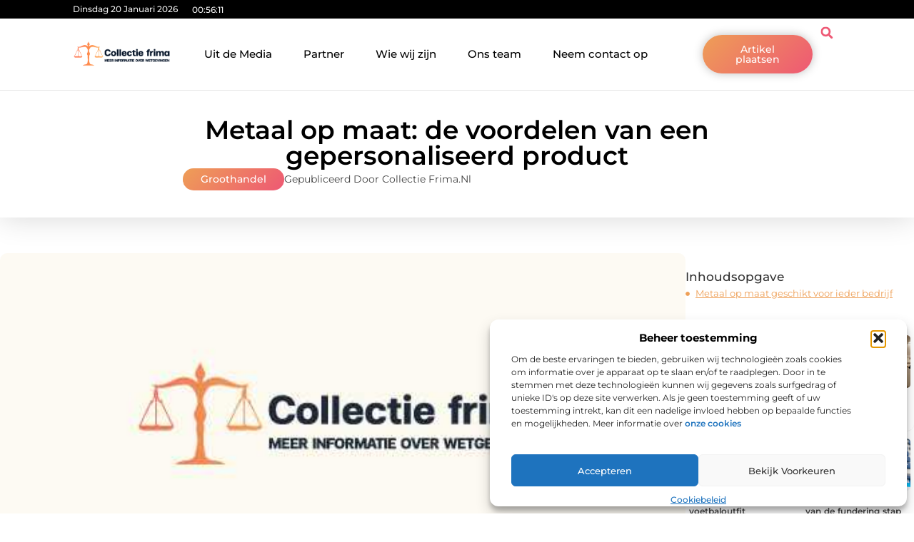

--- FILE ---
content_type: text/html; charset=UTF-8
request_url: https://www.collectiefrima.nl/metaal-op-maat-de-voordelen-van-een-gepersonaliseerd-product/
body_size: 33407
content:
<!doctype html>
<html lang="nl-NL" prefix="og: https://ogp.me/ns#">
<head>
	<meta charset="UTF-8">
	<meta name="viewport" content="width=device-width, initial-scale=1">
	<link rel="profile" href="https://gmpg.org/xfn/11">
		<style>img:is([sizes="auto" i], [sizes^="auto," i]) { contain-intrinsic-size: 3000px 1500px }</style>
	
<!-- Search Engine Optimization door Rank Math - https://rankmath.com/ -->
<title>Metaal op maat: de voordelen van een gepersonaliseerd product &bull; Collectie frima</title>
<meta name="description" content="De vraag naar metaal op maat groeit nog steeds, en dat is niet voor niets. Dankzij metaal op maat is het mogelijk om projecten nog sneller af te ronden,"/>
<meta name="robots" content="follow, index, max-snippet:-1, max-video-preview:-1, max-image-preview:large"/>
<link rel="canonical" href="https://www.collectiefrima.nl/metaal-op-maat-de-voordelen-van-een-gepersonaliseerd-product/" />
<meta property="og:locale" content="nl_NL" />
<meta property="og:type" content="article" />
<meta property="og:title" content="Metaal op maat: de voordelen van een gepersonaliseerd product &bull; Collectie frima" />
<meta property="og:description" content="De vraag naar metaal op maat groeit nog steeds, en dat is niet voor niets. Dankzij metaal op maat is het mogelijk om projecten nog sneller af te ronden," />
<meta property="og:url" content="https://www.collectiefrima.nl/metaal-op-maat-de-voordelen-van-een-gepersonaliseerd-product/" />
<meta property="og:site_name" content="Collectie frima" />
<meta property="article:tag" content="Metaal op maat" />
<meta property="article:section" content="Groothandel" />
<meta property="og:image" content="https://www.collectiefrima.nl/wp-content/uploads/2021/08/2.collectiefrima.nl-512x512-px.jpg" />
<meta property="og:image:secure_url" content="https://www.collectiefrima.nl/wp-content/uploads/2021/08/2.collectiefrima.nl-512x512-px.jpg" />
<meta property="og:image:width" content="512" />
<meta property="og:image:height" content="512" />
<meta property="og:image:alt" content="Metaal op maat: de voordelen van een gepersonaliseerd product" />
<meta property="og:image:type" content="image/jpeg" />
<meta property="article:published_time" content="2021-11-10T11:11:05+00:00" />
<meta name="twitter:card" content="summary_large_image" />
<meta name="twitter:title" content="Metaal op maat: de voordelen van een gepersonaliseerd product &bull; Collectie frima" />
<meta name="twitter:description" content="De vraag naar metaal op maat groeit nog steeds, en dat is niet voor niets. Dankzij metaal op maat is het mogelijk om projecten nog sneller af te ronden," />
<meta name="twitter:image" content="https://www.collectiefrima.nl/wp-content/uploads/2021/08/2.collectiefrima.nl-512x512-px.jpg" />
<script type="application/ld+json" class="rank-math-schema">{"@context":"https://schema.org","@graph":[{"@type":"Organization","@id":"https://www.collectiefrima.nl/#organization","name":"collectiefrima","url":"https://www.collectiefrima.nl","logo":{"@type":"ImageObject","@id":"https://www.collectiefrima.nl/#logo","url":"https://www.collectiefrima.nl/wp-content/uploads/2021/08/cropped-1.collectiefrima.nl-Logo-355x159px.png","contentUrl":"https://www.collectiefrima.nl/wp-content/uploads/2021/08/cropped-1.collectiefrima.nl-Logo-355x159px.png","caption":"Collectie frima","inLanguage":"nl-NL","width":"355","height":"96"}},{"@type":"WebSite","@id":"https://www.collectiefrima.nl/#website","url":"https://www.collectiefrima.nl","name":"Collectie frima","alternateName":"collectiefrima.nl","publisher":{"@id":"https://www.collectiefrima.nl/#organization"},"inLanguage":"nl-NL"},{"@type":"ImageObject","@id":"https://www.collectiefrima.nl/wp-content/uploads/2021/08/2.collectiefrima.nl-512x512-px.jpg","url":"https://www.collectiefrima.nl/wp-content/uploads/2021/08/2.collectiefrima.nl-512x512-px.jpg","width":"512","height":"512","inLanguage":"nl-NL"},{"@type":"BreadcrumbList","@id":"https://www.collectiefrima.nl/metaal-op-maat-de-voordelen-van-een-gepersonaliseerd-product/#breadcrumb","itemListElement":[{"@type":"ListItem","position":"1","item":{"@id":"https://www.collectiefrima.nl/","name":"Home"}},{"@type":"ListItem","position":"2","item":{"@id":"https://www.collectiefrima.nl/metaal-op-maat-de-voordelen-van-een-gepersonaliseerd-product/","name":"Metaal op maat: de voordelen van een gepersonaliseerd product"}}]},{"@type":"WebPage","@id":"https://www.collectiefrima.nl/metaal-op-maat-de-voordelen-van-een-gepersonaliseerd-product/#webpage","url":"https://www.collectiefrima.nl/metaal-op-maat-de-voordelen-van-een-gepersonaliseerd-product/","name":"Metaal op maat: de voordelen van een gepersonaliseerd product &bull; Collectie frima","datePublished":"2021-11-10T11:11:05+00:00","dateModified":"2021-11-10T11:11:05+00:00","isPartOf":{"@id":"https://www.collectiefrima.nl/#website"},"primaryImageOfPage":{"@id":"https://www.collectiefrima.nl/wp-content/uploads/2021/08/2.collectiefrima.nl-512x512-px.jpg"},"inLanguage":"nl-NL","breadcrumb":{"@id":"https://www.collectiefrima.nl/metaal-op-maat-de-voordelen-van-een-gepersonaliseerd-product/#breadcrumb"}},{"@type":"Person","@id":"https://www.collectiefrima.nl/metaal-op-maat-de-voordelen-van-een-gepersonaliseerd-product/#author","image":{"@type":"ImageObject","@id":"https://secure.gravatar.com/avatar/?s=96&amp;d=mm&amp;r=g","url":"https://secure.gravatar.com/avatar/?s=96&amp;d=mm&amp;r=g","inLanguage":"nl-NL"},"worksFor":{"@id":"https://www.collectiefrima.nl/#organization"}},{"@type":"BlogPosting","headline":"Metaal op maat: de voordelen van een gepersonaliseerd product &bull; Collectie frima","datePublished":"2021-11-10T11:11:05+00:00","dateModified":"2021-11-10T11:11:05+00:00","author":{"@id":"https://www.collectiefrima.nl/metaal-op-maat-de-voordelen-van-een-gepersonaliseerd-product/#author"},"publisher":{"@id":"https://www.collectiefrima.nl/#organization"},"description":"De vraag naar metaal op maat groeit nog steeds, en dat is niet voor niets. Dankzij metaal op maat is het mogelijk om projecten nog sneller af te ronden,","name":"Metaal op maat: de voordelen van een gepersonaliseerd product &bull; Collectie frima","@id":"https://www.collectiefrima.nl/metaal-op-maat-de-voordelen-van-een-gepersonaliseerd-product/#richSnippet","isPartOf":{"@id":"https://www.collectiefrima.nl/metaal-op-maat-de-voordelen-van-een-gepersonaliseerd-product/#webpage"},"image":{"@id":"https://www.collectiefrima.nl/wp-content/uploads/2021/08/2.collectiefrima.nl-512x512-px.jpg"},"inLanguage":"nl-NL","mainEntityOfPage":{"@id":"https://www.collectiefrima.nl/metaal-op-maat-de-voordelen-van-een-gepersonaliseerd-product/#webpage"}}]}</script>
<!-- /Rank Math WordPress SEO plugin -->

<script>
window._wpemojiSettings = {"baseUrl":"https:\/\/s.w.org\/images\/core\/emoji\/16.0.1\/72x72\/","ext":".png","svgUrl":"https:\/\/s.w.org\/images\/core\/emoji\/16.0.1\/svg\/","svgExt":".svg","source":{"concatemoji":"https:\/\/www.collectiefrima.nl\/wp-includes\/js\/wp-emoji-release.min.js?ver=6.8.3"}};
/*! This file is auto-generated */
!function(s,n){var o,i,e;function c(e){try{var t={supportTests:e,timestamp:(new Date).valueOf()};sessionStorage.setItem(o,JSON.stringify(t))}catch(e){}}function p(e,t,n){e.clearRect(0,0,e.canvas.width,e.canvas.height),e.fillText(t,0,0);var t=new Uint32Array(e.getImageData(0,0,e.canvas.width,e.canvas.height).data),a=(e.clearRect(0,0,e.canvas.width,e.canvas.height),e.fillText(n,0,0),new Uint32Array(e.getImageData(0,0,e.canvas.width,e.canvas.height).data));return t.every(function(e,t){return e===a[t]})}function u(e,t){e.clearRect(0,0,e.canvas.width,e.canvas.height),e.fillText(t,0,0);for(var n=e.getImageData(16,16,1,1),a=0;a<n.data.length;a++)if(0!==n.data[a])return!1;return!0}function f(e,t,n,a){switch(t){case"flag":return n(e,"\ud83c\udff3\ufe0f\u200d\u26a7\ufe0f","\ud83c\udff3\ufe0f\u200b\u26a7\ufe0f")?!1:!n(e,"\ud83c\udde8\ud83c\uddf6","\ud83c\udde8\u200b\ud83c\uddf6")&&!n(e,"\ud83c\udff4\udb40\udc67\udb40\udc62\udb40\udc65\udb40\udc6e\udb40\udc67\udb40\udc7f","\ud83c\udff4\u200b\udb40\udc67\u200b\udb40\udc62\u200b\udb40\udc65\u200b\udb40\udc6e\u200b\udb40\udc67\u200b\udb40\udc7f");case"emoji":return!a(e,"\ud83e\udedf")}return!1}function g(e,t,n,a){var r="undefined"!=typeof WorkerGlobalScope&&self instanceof WorkerGlobalScope?new OffscreenCanvas(300,150):s.createElement("canvas"),o=r.getContext("2d",{willReadFrequently:!0}),i=(o.textBaseline="top",o.font="600 32px Arial",{});return e.forEach(function(e){i[e]=t(o,e,n,a)}),i}function t(e){var t=s.createElement("script");t.src=e,t.defer=!0,s.head.appendChild(t)}"undefined"!=typeof Promise&&(o="wpEmojiSettingsSupports",i=["flag","emoji"],n.supports={everything:!0,everythingExceptFlag:!0},e=new Promise(function(e){s.addEventListener("DOMContentLoaded",e,{once:!0})}),new Promise(function(t){var n=function(){try{var e=JSON.parse(sessionStorage.getItem(o));if("object"==typeof e&&"number"==typeof e.timestamp&&(new Date).valueOf()<e.timestamp+604800&&"object"==typeof e.supportTests)return e.supportTests}catch(e){}return null}();if(!n){if("undefined"!=typeof Worker&&"undefined"!=typeof OffscreenCanvas&&"undefined"!=typeof URL&&URL.createObjectURL&&"undefined"!=typeof Blob)try{var e="postMessage("+g.toString()+"("+[JSON.stringify(i),f.toString(),p.toString(),u.toString()].join(",")+"));",a=new Blob([e],{type:"text/javascript"}),r=new Worker(URL.createObjectURL(a),{name:"wpTestEmojiSupports"});return void(r.onmessage=function(e){c(n=e.data),r.terminate(),t(n)})}catch(e){}c(n=g(i,f,p,u))}t(n)}).then(function(e){for(var t in e)n.supports[t]=e[t],n.supports.everything=n.supports.everything&&n.supports[t],"flag"!==t&&(n.supports.everythingExceptFlag=n.supports.everythingExceptFlag&&n.supports[t]);n.supports.everythingExceptFlag=n.supports.everythingExceptFlag&&!n.supports.flag,n.DOMReady=!1,n.readyCallback=function(){n.DOMReady=!0}}).then(function(){return e}).then(function(){var e;n.supports.everything||(n.readyCallback(),(e=n.source||{}).concatemoji?t(e.concatemoji):e.wpemoji&&e.twemoji&&(t(e.twemoji),t(e.wpemoji)))}))}((window,document),window._wpemojiSettings);
</script>
<link rel='stylesheet' id='colorboxstyle-css' href='https://www.collectiefrima.nl/wp-content/plugins/link-library/colorbox/colorbox.css?ver=6.8.3' media='all' />
<style id='wp-emoji-styles-inline-css'>

	img.wp-smiley, img.emoji {
		display: inline !important;
		border: none !important;
		box-shadow: none !important;
		height: 1em !important;
		width: 1em !important;
		margin: 0 0.07em !important;
		vertical-align: -0.1em !important;
		background: none !important;
		padding: 0 !important;
	}
</style>
<link rel='stylesheet' id='wp-block-library-css' href='https://www.collectiefrima.nl/wp-includes/css/dist/block-library/style.min.css?ver=6.8.3' media='all' />
<style id='global-styles-inline-css'>
:root{--wp--preset--aspect-ratio--square: 1;--wp--preset--aspect-ratio--4-3: 4/3;--wp--preset--aspect-ratio--3-4: 3/4;--wp--preset--aspect-ratio--3-2: 3/2;--wp--preset--aspect-ratio--2-3: 2/3;--wp--preset--aspect-ratio--16-9: 16/9;--wp--preset--aspect-ratio--9-16: 9/16;--wp--preset--color--black: #000000;--wp--preset--color--cyan-bluish-gray: #abb8c3;--wp--preset--color--white: #ffffff;--wp--preset--color--pale-pink: #f78da7;--wp--preset--color--vivid-red: #cf2e2e;--wp--preset--color--luminous-vivid-orange: #ff6900;--wp--preset--color--luminous-vivid-amber: #fcb900;--wp--preset--color--light-green-cyan: #7bdcb5;--wp--preset--color--vivid-green-cyan: #00d084;--wp--preset--color--pale-cyan-blue: #8ed1fc;--wp--preset--color--vivid-cyan-blue: #0693e3;--wp--preset--color--vivid-purple: #9b51e0;--wp--preset--gradient--vivid-cyan-blue-to-vivid-purple: linear-gradient(135deg,rgba(6,147,227,1) 0%,rgb(155,81,224) 100%);--wp--preset--gradient--light-green-cyan-to-vivid-green-cyan: linear-gradient(135deg,rgb(122,220,180) 0%,rgb(0,208,130) 100%);--wp--preset--gradient--luminous-vivid-amber-to-luminous-vivid-orange: linear-gradient(135deg,rgba(252,185,0,1) 0%,rgba(255,105,0,1) 100%);--wp--preset--gradient--luminous-vivid-orange-to-vivid-red: linear-gradient(135deg,rgba(255,105,0,1) 0%,rgb(207,46,46) 100%);--wp--preset--gradient--very-light-gray-to-cyan-bluish-gray: linear-gradient(135deg,rgb(238,238,238) 0%,rgb(169,184,195) 100%);--wp--preset--gradient--cool-to-warm-spectrum: linear-gradient(135deg,rgb(74,234,220) 0%,rgb(151,120,209) 20%,rgb(207,42,186) 40%,rgb(238,44,130) 60%,rgb(251,105,98) 80%,rgb(254,248,76) 100%);--wp--preset--gradient--blush-light-purple: linear-gradient(135deg,rgb(255,206,236) 0%,rgb(152,150,240) 100%);--wp--preset--gradient--blush-bordeaux: linear-gradient(135deg,rgb(254,205,165) 0%,rgb(254,45,45) 50%,rgb(107,0,62) 100%);--wp--preset--gradient--luminous-dusk: linear-gradient(135deg,rgb(255,203,112) 0%,rgb(199,81,192) 50%,rgb(65,88,208) 100%);--wp--preset--gradient--pale-ocean: linear-gradient(135deg,rgb(255,245,203) 0%,rgb(182,227,212) 50%,rgb(51,167,181) 100%);--wp--preset--gradient--electric-grass: linear-gradient(135deg,rgb(202,248,128) 0%,rgb(113,206,126) 100%);--wp--preset--gradient--midnight: linear-gradient(135deg,rgb(2,3,129) 0%,rgb(40,116,252) 100%);--wp--preset--font-size--small: 13px;--wp--preset--font-size--medium: 20px;--wp--preset--font-size--large: 36px;--wp--preset--font-size--x-large: 42px;--wp--preset--spacing--20: 0.44rem;--wp--preset--spacing--30: 0.67rem;--wp--preset--spacing--40: 1rem;--wp--preset--spacing--50: 1.5rem;--wp--preset--spacing--60: 2.25rem;--wp--preset--spacing--70: 3.38rem;--wp--preset--spacing--80: 5.06rem;--wp--preset--shadow--natural: 6px 6px 9px rgba(0, 0, 0, 0.2);--wp--preset--shadow--deep: 12px 12px 50px rgba(0, 0, 0, 0.4);--wp--preset--shadow--sharp: 6px 6px 0px rgba(0, 0, 0, 0.2);--wp--preset--shadow--outlined: 6px 6px 0px -3px rgba(255, 255, 255, 1), 6px 6px rgba(0, 0, 0, 1);--wp--preset--shadow--crisp: 6px 6px 0px rgba(0, 0, 0, 1);}:root { --wp--style--global--content-size: 800px;--wp--style--global--wide-size: 1200px; }:where(body) { margin: 0; }.wp-site-blocks > .alignleft { float: left; margin-right: 2em; }.wp-site-blocks > .alignright { float: right; margin-left: 2em; }.wp-site-blocks > .aligncenter { justify-content: center; margin-left: auto; margin-right: auto; }:where(.wp-site-blocks) > * { margin-block-start: 24px; margin-block-end: 0; }:where(.wp-site-blocks) > :first-child { margin-block-start: 0; }:where(.wp-site-blocks) > :last-child { margin-block-end: 0; }:root { --wp--style--block-gap: 24px; }:root :where(.is-layout-flow) > :first-child{margin-block-start: 0;}:root :where(.is-layout-flow) > :last-child{margin-block-end: 0;}:root :where(.is-layout-flow) > *{margin-block-start: 24px;margin-block-end: 0;}:root :where(.is-layout-constrained) > :first-child{margin-block-start: 0;}:root :where(.is-layout-constrained) > :last-child{margin-block-end: 0;}:root :where(.is-layout-constrained) > *{margin-block-start: 24px;margin-block-end: 0;}:root :where(.is-layout-flex){gap: 24px;}:root :where(.is-layout-grid){gap: 24px;}.is-layout-flow > .alignleft{float: left;margin-inline-start: 0;margin-inline-end: 2em;}.is-layout-flow > .alignright{float: right;margin-inline-start: 2em;margin-inline-end: 0;}.is-layout-flow > .aligncenter{margin-left: auto !important;margin-right: auto !important;}.is-layout-constrained > .alignleft{float: left;margin-inline-start: 0;margin-inline-end: 2em;}.is-layout-constrained > .alignright{float: right;margin-inline-start: 2em;margin-inline-end: 0;}.is-layout-constrained > .aligncenter{margin-left: auto !important;margin-right: auto !important;}.is-layout-constrained > :where(:not(.alignleft):not(.alignright):not(.alignfull)){max-width: var(--wp--style--global--content-size);margin-left: auto !important;margin-right: auto !important;}.is-layout-constrained > .alignwide{max-width: var(--wp--style--global--wide-size);}body .is-layout-flex{display: flex;}.is-layout-flex{flex-wrap: wrap;align-items: center;}.is-layout-flex > :is(*, div){margin: 0;}body .is-layout-grid{display: grid;}.is-layout-grid > :is(*, div){margin: 0;}body{padding-top: 0px;padding-right: 0px;padding-bottom: 0px;padding-left: 0px;}a:where(:not(.wp-element-button)){text-decoration: underline;}:root :where(.wp-element-button, .wp-block-button__link){background-color: #32373c;border-width: 0;color: #fff;font-family: inherit;font-size: inherit;line-height: inherit;padding: calc(0.667em + 2px) calc(1.333em + 2px);text-decoration: none;}.has-black-color{color: var(--wp--preset--color--black) !important;}.has-cyan-bluish-gray-color{color: var(--wp--preset--color--cyan-bluish-gray) !important;}.has-white-color{color: var(--wp--preset--color--white) !important;}.has-pale-pink-color{color: var(--wp--preset--color--pale-pink) !important;}.has-vivid-red-color{color: var(--wp--preset--color--vivid-red) !important;}.has-luminous-vivid-orange-color{color: var(--wp--preset--color--luminous-vivid-orange) !important;}.has-luminous-vivid-amber-color{color: var(--wp--preset--color--luminous-vivid-amber) !important;}.has-light-green-cyan-color{color: var(--wp--preset--color--light-green-cyan) !important;}.has-vivid-green-cyan-color{color: var(--wp--preset--color--vivid-green-cyan) !important;}.has-pale-cyan-blue-color{color: var(--wp--preset--color--pale-cyan-blue) !important;}.has-vivid-cyan-blue-color{color: var(--wp--preset--color--vivid-cyan-blue) !important;}.has-vivid-purple-color{color: var(--wp--preset--color--vivid-purple) !important;}.has-black-background-color{background-color: var(--wp--preset--color--black) !important;}.has-cyan-bluish-gray-background-color{background-color: var(--wp--preset--color--cyan-bluish-gray) !important;}.has-white-background-color{background-color: var(--wp--preset--color--white) !important;}.has-pale-pink-background-color{background-color: var(--wp--preset--color--pale-pink) !important;}.has-vivid-red-background-color{background-color: var(--wp--preset--color--vivid-red) !important;}.has-luminous-vivid-orange-background-color{background-color: var(--wp--preset--color--luminous-vivid-orange) !important;}.has-luminous-vivid-amber-background-color{background-color: var(--wp--preset--color--luminous-vivid-amber) !important;}.has-light-green-cyan-background-color{background-color: var(--wp--preset--color--light-green-cyan) !important;}.has-vivid-green-cyan-background-color{background-color: var(--wp--preset--color--vivid-green-cyan) !important;}.has-pale-cyan-blue-background-color{background-color: var(--wp--preset--color--pale-cyan-blue) !important;}.has-vivid-cyan-blue-background-color{background-color: var(--wp--preset--color--vivid-cyan-blue) !important;}.has-vivid-purple-background-color{background-color: var(--wp--preset--color--vivid-purple) !important;}.has-black-border-color{border-color: var(--wp--preset--color--black) !important;}.has-cyan-bluish-gray-border-color{border-color: var(--wp--preset--color--cyan-bluish-gray) !important;}.has-white-border-color{border-color: var(--wp--preset--color--white) !important;}.has-pale-pink-border-color{border-color: var(--wp--preset--color--pale-pink) !important;}.has-vivid-red-border-color{border-color: var(--wp--preset--color--vivid-red) !important;}.has-luminous-vivid-orange-border-color{border-color: var(--wp--preset--color--luminous-vivid-orange) !important;}.has-luminous-vivid-amber-border-color{border-color: var(--wp--preset--color--luminous-vivid-amber) !important;}.has-light-green-cyan-border-color{border-color: var(--wp--preset--color--light-green-cyan) !important;}.has-vivid-green-cyan-border-color{border-color: var(--wp--preset--color--vivid-green-cyan) !important;}.has-pale-cyan-blue-border-color{border-color: var(--wp--preset--color--pale-cyan-blue) !important;}.has-vivid-cyan-blue-border-color{border-color: var(--wp--preset--color--vivid-cyan-blue) !important;}.has-vivid-purple-border-color{border-color: var(--wp--preset--color--vivid-purple) !important;}.has-vivid-cyan-blue-to-vivid-purple-gradient-background{background: var(--wp--preset--gradient--vivid-cyan-blue-to-vivid-purple) !important;}.has-light-green-cyan-to-vivid-green-cyan-gradient-background{background: var(--wp--preset--gradient--light-green-cyan-to-vivid-green-cyan) !important;}.has-luminous-vivid-amber-to-luminous-vivid-orange-gradient-background{background: var(--wp--preset--gradient--luminous-vivid-amber-to-luminous-vivid-orange) !important;}.has-luminous-vivid-orange-to-vivid-red-gradient-background{background: var(--wp--preset--gradient--luminous-vivid-orange-to-vivid-red) !important;}.has-very-light-gray-to-cyan-bluish-gray-gradient-background{background: var(--wp--preset--gradient--very-light-gray-to-cyan-bluish-gray) !important;}.has-cool-to-warm-spectrum-gradient-background{background: var(--wp--preset--gradient--cool-to-warm-spectrum) !important;}.has-blush-light-purple-gradient-background{background: var(--wp--preset--gradient--blush-light-purple) !important;}.has-blush-bordeaux-gradient-background{background: var(--wp--preset--gradient--blush-bordeaux) !important;}.has-luminous-dusk-gradient-background{background: var(--wp--preset--gradient--luminous-dusk) !important;}.has-pale-ocean-gradient-background{background: var(--wp--preset--gradient--pale-ocean) !important;}.has-electric-grass-gradient-background{background: var(--wp--preset--gradient--electric-grass) !important;}.has-midnight-gradient-background{background: var(--wp--preset--gradient--midnight) !important;}.has-small-font-size{font-size: var(--wp--preset--font-size--small) !important;}.has-medium-font-size{font-size: var(--wp--preset--font-size--medium) !important;}.has-large-font-size{font-size: var(--wp--preset--font-size--large) !important;}.has-x-large-font-size{font-size: var(--wp--preset--font-size--x-large) !important;}
:root :where(.wp-block-pullquote){font-size: 1.5em;line-height: 1.6;}
</style>
<link rel='stylesheet' id='thumbs_rating_styles-css' href='https://www.collectiefrima.nl/wp-content/plugins/link-library/upvote-downvote/css/style.css?ver=1.0.0' media='all' />
<link rel='stylesheet' id='scriptlesssocialsharing-css' href='https://www.collectiefrima.nl/wp-content/plugins/scriptless-social-sharing/includes/css/scriptlesssocialsharing-style.css?ver=3.3.1' media='all' />
<style id='scriptlesssocialsharing-inline-css'>
.scriptlesssocialsharing__buttons a.button { padding: 12px; flex: 1; }@media only screen and (max-width: 767px) { .scriptlesssocialsharing .sss-name { position: absolute; clip: rect(1px, 1px, 1px, 1px); height: 1px; width: 1px; border: 0; overflow: hidden; } }
</style>
<link rel='stylesheet' id='cmplz-general-css' href='https://www.collectiefrima.nl/wp-content/plugins/complianz-gdpr/assets/css/cookieblocker.min.css?ver=1741706570' media='all' />
<link rel='stylesheet' id='hello-elementor-css' href='https://www.collectiefrima.nl/wp-content/themes/hello-elementor/style.min.css?ver=3.3.0' media='all' />
<link rel='stylesheet' id='hello-elementor-theme-style-css' href='https://www.collectiefrima.nl/wp-content/themes/hello-elementor/theme.min.css?ver=3.3.0' media='all' />
<link rel='stylesheet' id='hello-elementor-header-footer-css' href='https://www.collectiefrima.nl/wp-content/themes/hello-elementor/header-footer.min.css?ver=3.3.0' media='all' />
<link rel='stylesheet' id='elementor-frontend-css' href='https://www.collectiefrima.nl/wp-content/plugins/elementor/assets/css/frontend.min.css?ver=3.34.2' media='all' />
<link rel='stylesheet' id='elementor-post-5152-css' href='https://www.collectiefrima.nl/wp-content/uploads/elementor/css/post-5152.css?ver=1768932040' media='all' />
<link rel='stylesheet' id='e-animation-grow-css' href='https://www.collectiefrima.nl/wp-content/plugins/elementor/assets/lib/animations/styles/e-animation-grow.min.css?ver=3.34.2' media='all' />
<link rel='stylesheet' id='widget-image-css' href='https://www.collectiefrima.nl/wp-content/plugins/elementor/assets/css/widget-image.min.css?ver=3.34.2' media='all' />
<link rel='stylesheet' id='widget-nav-menu-css' href='https://www.collectiefrima.nl/wp-content/plugins/elementor-pro/assets/css/widget-nav-menu.min.css?ver=3.28.3' media='all' />
<link rel='stylesheet' id='widget-search-form-css' href='https://www.collectiefrima.nl/wp-content/plugins/elementor-pro/assets/css/widget-search-form.min.css?ver=3.28.3' media='all' />
<link rel='stylesheet' id='e-animation-shrink-css' href='https://www.collectiefrima.nl/wp-content/plugins/elementor/assets/lib/animations/styles/e-animation-shrink.min.css?ver=3.34.2' media='all' />
<link rel='stylesheet' id='e-sticky-css' href='https://www.collectiefrima.nl/wp-content/plugins/elementor-pro/assets/css/modules/sticky.min.css?ver=3.28.3' media='all' />
<link rel='stylesheet' id='e-animation-fadeIn-css' href='https://www.collectiefrima.nl/wp-content/plugins/elementor/assets/lib/animations/styles/fadeIn.min.css?ver=3.34.2' media='all' />
<link rel='stylesheet' id='e-animation-bob-css' href='https://www.collectiefrima.nl/wp-content/plugins/elementor/assets/lib/animations/styles/e-animation-bob.min.css?ver=3.34.2' media='all' />
<link rel='stylesheet' id='e-motion-fx-css' href='https://www.collectiefrima.nl/wp-content/plugins/elementor-pro/assets/css/modules/motion-fx.min.css?ver=3.28.3' media='all' />
<link rel='stylesheet' id='widget-heading-css' href='https://www.collectiefrima.nl/wp-content/plugins/elementor/assets/css/widget-heading.min.css?ver=3.34.2' media='all' />
<link rel='stylesheet' id='swiper-css' href='https://www.collectiefrima.nl/wp-content/plugins/elementor/assets/lib/swiper/v8/css/swiper.min.css?ver=8.4.5' media='all' />
<link rel='stylesheet' id='e-swiper-css' href='https://www.collectiefrima.nl/wp-content/plugins/elementor/assets/css/conditionals/e-swiper.min.css?ver=3.34.2' media='all' />
<link rel='stylesheet' id='e-shapes-css' href='https://www.collectiefrima.nl/wp-content/plugins/elementor/assets/css/conditionals/shapes.min.css?ver=3.34.2' media='all' />
<link rel='stylesheet' id='widget-post-info-css' href='https://www.collectiefrima.nl/wp-content/plugins/elementor-pro/assets/css/widget-post-info.min.css?ver=3.28.3' media='all' />
<link rel='stylesheet' id='widget-icon-list-css' href='https://www.collectiefrima.nl/wp-content/plugins/elementor/assets/css/widget-icon-list.min.css?ver=3.34.2' media='all' />
<link rel='stylesheet' id='widget-table-of-contents-css' href='https://www.collectiefrima.nl/wp-content/plugins/elementor-pro/assets/css/widget-table-of-contents.min.css?ver=3.28.3' media='all' />
<link rel='stylesheet' id='widget-posts-css' href='https://www.collectiefrima.nl/wp-content/plugins/elementor-pro/assets/css/widget-posts.min.css?ver=3.28.3' media='all' />
<link rel='stylesheet' id='widget-post-navigation-css' href='https://www.collectiefrima.nl/wp-content/plugins/elementor-pro/assets/css/widget-post-navigation.min.css?ver=3.28.3' media='all' />
<link rel='stylesheet' id='widget-loop-common-css' href='https://www.collectiefrima.nl/wp-content/plugins/elementor-pro/assets/css/widget-loop-common.min.css?ver=3.28.3' media='all' />
<link rel='stylesheet' id='widget-loop-grid-css' href='https://www.collectiefrima.nl/wp-content/plugins/elementor-pro/assets/css/widget-loop-grid.min.css?ver=3.28.3' media='all' />
<link rel='stylesheet' id='elementor-post-5565-css' href='https://www.collectiefrima.nl/wp-content/uploads/elementor/css/post-5565.css?ver=1768932053' media='all' />
<link rel='stylesheet' id='elementor-post-5568-css' href='https://www.collectiefrima.nl/wp-content/uploads/elementor/css/post-5568.css?ver=1768932054' media='all' />
<link rel='stylesheet' id='elementor-post-5886-css' href='https://www.collectiefrima.nl/wp-content/uploads/elementor/css/post-5886.css?ver=1768932235' media='all' />
<link rel='stylesheet' id='elementor-gf-local-montserrat-css' href='https://www.collectiefrima.nl/wp-content/uploads/elementor/google-fonts/css/montserrat.css?ver=1742220966' media='all' />
<script src="https://www.collectiefrima.nl/wp-includes/js/jquery/jquery.min.js?ver=3.7.1" id="jquery-core-js"></script>
<script src="https://www.collectiefrima.nl/wp-includes/js/jquery/jquery-migrate.min.js?ver=3.4.1" id="jquery-migrate-js"></script>
<script src="https://www.collectiefrima.nl/wp-content/plugins/link-library/colorbox/jquery.colorbox-min.js?ver=1.3.9" id="colorbox-js"></script>
<script id="thumbs_rating_scripts-js-extra">
var thumbs_rating_ajax = {"ajax_url":"https:\/\/www.collectiefrima.nl\/wp-admin\/admin-ajax.php","nonce":"f33b82b2a8"};
</script>
<script src="https://www.collectiefrima.nl/wp-content/plugins/link-library/upvote-downvote/js/general.js?ver=4.0.1" id="thumbs_rating_scripts-js"></script>
<link rel="https://api.w.org/" href="https://www.collectiefrima.nl/wp-json/" /><link rel="alternate" title="JSON" type="application/json" href="https://www.collectiefrima.nl/wp-json/wp/v2/posts/1338" /><link rel="EditURI" type="application/rsd+xml" title="RSD" href="https://www.collectiefrima.nl/xmlrpc.php?rsd" />
<meta name="generator" content="WordPress 6.8.3" />
<link rel='shortlink' href='https://www.collectiefrima.nl/?p=1338' />
<link rel="alternate" title="oEmbed (JSON)" type="application/json+oembed" href="https://www.collectiefrima.nl/wp-json/oembed/1.0/embed?url=https%3A%2F%2Fwww.collectiefrima.nl%2Fmetaal-op-maat-de-voordelen-van-een-gepersonaliseerd-product%2F" />
<link rel="alternate" title="oEmbed (XML)" type="text/xml+oembed" href="https://www.collectiefrima.nl/wp-json/oembed/1.0/embed?url=https%3A%2F%2Fwww.collectiefrima.nl%2Fmetaal-op-maat-de-voordelen-van-een-gepersonaliseerd-product%2F&#038;format=xml" />
<script type="text/javascript">//<![CDATA[
  function external_links_in_new_windows_loop() {
    if (!document.links) {
      document.links = document.getElementsByTagName('a');
    }
    var change_link = false;
    var force = '';
    var ignore = '';

    for (var t=0; t<document.links.length; t++) {
      var all_links = document.links[t];
      change_link = false;
      
      if(document.links[t].hasAttribute('onClick') == false) {
        // forced if the address starts with http (or also https), but does not link to the current domain
        if(all_links.href.search(/^http/) != -1 && all_links.href.search('www.collectiefrima.nl') == -1 && all_links.href.search(/^#/) == -1) {
          // console.log('Changed ' + all_links.href);
          change_link = true;
        }
          
        if(force != '' && all_links.href.search(force) != -1) {
          // forced
          // console.log('force ' + all_links.href);
          change_link = true;
        }
        
        if(ignore != '' && all_links.href.search(ignore) != -1) {
          // console.log('ignore ' + all_links.href);
          // ignored
          change_link = false;
        }

        if(change_link == true) {
          // console.log('Changed ' + all_links.href);
          document.links[t].setAttribute('onClick', 'javascript:window.open(\'' + all_links.href.replace(/'/g, '') + '\', \'_blank\', \'noopener\'); return false;');
          document.links[t].removeAttribute('target');
        }
      }
    }
  }
  
  // Load
  function external_links_in_new_windows_load(func)
  {  
    var oldonload = window.onload;
    if (typeof window.onload != 'function'){
      window.onload = func;
    } else {
      window.onload = function(){
        oldonload();
        func();
      }
    }
  }

  external_links_in_new_windows_load(external_links_in_new_windows_loop);
  //]]></script>

			<style>.cmplz-hidden {
					display: none !important;
				}</style><meta name="generator" content="Elementor 3.34.2; features: e_font_icon_svg, additional_custom_breakpoints; settings: css_print_method-external, google_font-enabled, font_display-swap">
			<style>
				.e-con.e-parent:nth-of-type(n+4):not(.e-lazyloaded):not(.e-no-lazyload),
				.e-con.e-parent:nth-of-type(n+4):not(.e-lazyloaded):not(.e-no-lazyload) * {
					background-image: none !important;
				}
				@media screen and (max-height: 1024px) {
					.e-con.e-parent:nth-of-type(n+3):not(.e-lazyloaded):not(.e-no-lazyload),
					.e-con.e-parent:nth-of-type(n+3):not(.e-lazyloaded):not(.e-no-lazyload) * {
						background-image: none !important;
					}
				}
				@media screen and (max-height: 640px) {
					.e-con.e-parent:nth-of-type(n+2):not(.e-lazyloaded):not(.e-no-lazyload),
					.e-con.e-parent:nth-of-type(n+2):not(.e-lazyloaded):not(.e-no-lazyload) * {
						background-image: none !important;
					}
				}
			</style>
			<link rel="icon" href="https://www.collectiefrima.nl/wp-content/uploads/2021/08/cropped-0.collectiefrima.nl-icon-150x150-px-32x32.png" sizes="32x32" />
<link rel="icon" href="https://www.collectiefrima.nl/wp-content/uploads/2021/08/cropped-0.collectiefrima.nl-icon-150x150-px-192x192.png" sizes="192x192" />
<link rel="apple-touch-icon" href="https://www.collectiefrima.nl/wp-content/uploads/2021/08/cropped-0.collectiefrima.nl-icon-150x150-px-180x180.png" />
<meta name="msapplication-TileImage" content="https://www.collectiefrima.nl/wp-content/uploads/2021/08/cropped-0.collectiefrima.nl-icon-150x150-px-270x270.png" />
		<style id="wp-custom-css">
			.text-gradient {
    background-clip: text;
    background-image: linear-gradient(to right, var( --e-global-color-accent ), var( --e-global-color-4aff6a6 ) );
    color: transparent;
  -webkit-text-fill-color: transparent;
}		</style>
		</head>
<body data-rsssl=1 data-cmplz=1 class="wp-singular post-template-default single single-post postid-1338 single-format-standard wp-custom-logo wp-embed-responsive wp-theme-hello-elementor theme-default elementor-default elementor-template-full-width elementor-kit-5152 elementor-page-5886">


<a class="skip-link screen-reader-text" href="#content">Ga naar de inhoud</a>

		<header data-elementor-type="header" data-elementor-id="5565" class="elementor elementor-5565 elementor-location-header" data-elementor-post-type="elementor_library">
			<header class="elementor-element elementor-element-221b2259 e-con-full top e-flex e-con e-parent" data-id="221b2259" data-element_type="container" data-settings="{&quot;sticky&quot;:&quot;top&quot;,&quot;background_background&quot;:&quot;classic&quot;,&quot;sticky_on&quot;:[&quot;desktop&quot;,&quot;tablet&quot;,&quot;mobile&quot;],&quot;sticky_offset&quot;:0,&quot;sticky_effects_offset&quot;:0,&quot;sticky_anchor_link_offset&quot;:0}">
		<div class="elementor-element elementor-element-4b3be4c2 e-con-full e-flex e-con e-child" data-id="4b3be4c2" data-element_type="container" data-settings="{&quot;background_background&quot;:&quot;classic&quot;}">
				<div class="elementor-element elementor-element-675afb01 elementor-widget__width-auto elementor-widget-mobile__width-auto elementor-widget elementor-widget-html" data-id="675afb01" data-element_type="widget" data-widget_type="html.default">
				<div class="elementor-widget-container">
					<div id="current_date">
        <script>
            const options = {
                weekday: 'long',
                year: 'numeric',
                month: 'long',
                day: 'numeric'
            };
            document.getElementById("current_date").innerHTML = new Date().toLocaleDateString('nl-NL', options);
        </script>
</div>
				</div>
				</div>
				<div class="elementor-element elementor-element-335218cf elementor-widget__width-auto elementor-widget elementor-widget-html" data-id="335218cf" data-element_type="widget" data-widget_type="html.default">
				<div class="elementor-widget-container">
					<div class="clock">
    <p class="time" id="current-time">Laden...</p>
  </div>

  <script>
    function updateTime() {
      const options = { timeZone: 'Europe/Amsterdam', hour: '2-digit', minute: '2-digit', second: '2-digit' };
      const formatter = new Intl.DateTimeFormat('nl-NL', options);
      const time = formatter.format(new Date());
      document.getElementById('current-time').textContent = time;
    }

    // Update tijd elke seconde
    setInterval(updateTime, 1000);
    updateTime(); // Zorgt ervoor dat de tijd meteen wordt weergegeven bij laden
  </script>				</div>
				</div>
				</div>
		<header class="elementor-element elementor-element-7e80c1e7 top e-con-full e-flex e-con e-child" data-id="7e80c1e7" data-element_type="container" data-settings="{&quot;background_background&quot;:&quot;classic&quot;,&quot;sticky&quot;:&quot;top&quot;,&quot;sticky_on&quot;:[&quot;desktop&quot;,&quot;tablet&quot;,&quot;mobile&quot;],&quot;sticky_offset&quot;:0,&quot;sticky_effects_offset&quot;:0,&quot;sticky_anchor_link_offset&quot;:0}">
		<div class="elementor-element elementor-element-a6daed4 e-con-full e-flex e-con e-child" data-id="a6daed4" data-element_type="container">
				<div class="elementor-element elementor-element-1a29310e elementor-widget__width-initial elementor-widget elementor-widget-theme-site-logo elementor-widget-image" data-id="1a29310e" data-element_type="widget" data-widget_type="theme-site-logo.default">
				<div class="elementor-widget-container">
											<a href="https://www.collectiefrima.nl">
			<img width="355" height="96" src="https://www.collectiefrima.nl/wp-content/uploads/2021/08/cropped-1.collectiefrima.nl-Logo-355x159px.png" class="elementor-animation-grow attachment-full size-full wp-image-1207" alt="" srcset="https://www.collectiefrima.nl/wp-content/uploads/2021/08/cropped-1.collectiefrima.nl-Logo-355x159px.png 355w, https://www.collectiefrima.nl/wp-content/uploads/2021/08/cropped-1.collectiefrima.nl-Logo-355x159px-300x81.png 300w" sizes="(max-width: 355px) 100vw, 355px" />				</a>
											</div>
				</div>
				<div class="elementor-element elementor-element-5c178dec elementor-nav-menu--stretch elementor-nav-menu__text-align-center elementor-widget-tablet__width-initial elementor-widget-mobile__width-initial elementor-widget__width-initial elementor-nav-menu__align-center elementor-nav-menu--dropdown-tablet elementor-nav-menu--toggle elementor-nav-menu--burger elementor-widget elementor-widget-nav-menu" data-id="5c178dec" data-element_type="widget" data-settings="{&quot;full_width&quot;:&quot;stretch&quot;,&quot;layout&quot;:&quot;horizontal&quot;,&quot;submenu_icon&quot;:{&quot;value&quot;:&quot;&lt;svg class=\&quot;e-font-icon-svg e-fas-caret-down\&quot; viewBox=\&quot;0 0 320 512\&quot; xmlns=\&quot;http:\/\/www.w3.org\/2000\/svg\&quot;&gt;&lt;path d=\&quot;M31.3 192h257.3c17.8 0 26.7 21.5 14.1 34.1L174.1 354.8c-7.8 7.8-20.5 7.8-28.3 0L17.2 226.1C4.6 213.5 13.5 192 31.3 192z\&quot;&gt;&lt;\/path&gt;&lt;\/svg&gt;&quot;,&quot;library&quot;:&quot;fa-solid&quot;},&quot;toggle&quot;:&quot;burger&quot;}" data-widget_type="nav-menu.default">
				<div class="elementor-widget-container">
								<nav aria-label="Menu" class="elementor-nav-menu--main elementor-nav-menu__container elementor-nav-menu--layout-horizontal e--pointer-background e--animation-fade">
				<ul id="menu-1-5c178dec" class="elementor-nav-menu"><li class="menu-item menu-item-type-custom menu-item-object-custom menu-item-5785"><a href="/category/media/" class="elementor-item">Uit de Media</a></li>
<li class="menu-item menu-item-type-post_type menu-item-object-page menu-item-5792"><a href="https://www.collectiefrima.nl/referenties/" class="elementor-item">Partner</a></li>
<li class="menu-item menu-item-type-post_type menu-item-object-page menu-item-5790"><a href="https://www.collectiefrima.nl/over-ons/" class="elementor-item">Wie wij zijn</a></li>
<li class="menu-item menu-item-type-post_type menu-item-object-page menu-item-5788"><a href="https://www.collectiefrima.nl/ons-team/" class="elementor-item">Ons team</a></li>
<li class="menu-item menu-item-type-post_type menu-item-object-page menu-item-5791"><a href="https://www.collectiefrima.nl/contact/" class="elementor-item">Neem contact op</a></li>
</ul>			</nav>
					<div class="elementor-menu-toggle" role="button" tabindex="0" aria-label="Menu toggle" aria-expanded="false">
			<span class="elementor-menu-toggle__icon--open"><svg xmlns="http://www.w3.org/2000/svg" xml:space="preserve" viewBox="0 0 388.4 388.4"><linearGradient id="a" x1="-306.824" x2="-18.844" y1="389.454" y2="389.454" gradientTransform="matrix(1 0 0 -1 309.994 700.004)" gradientUnits="userSpaceOnUse"><stop offset="0" style="stop-color:#292626"></stop><stop offset=".48" style="stop-color:#444"></stop><stop offset=".997" style="stop-color:#515050"></stop></linearGradient><path d="M22.3 329.7H272c10.6 0 19.1-8.6 19.1-19.1 0-10.6-8.6-19.2-19.1-19.2H22.3c-10.6 0-19.1 8.6-19.1 19.2 0 10.5 8.5 19.1 19.1 19.1" style="fill:url(#a)"></path><linearGradient id="b" x1="-306.824" x2="77.176" y1="505.364" y2="505.364" gradientTransform="matrix(1 0 0 -1 309.994 700.004)" gradientUnits="userSpaceOnUse"><stop offset="0" style="stop-color:#292626"></stop><stop offset=".48" style="stop-color:#444"></stop><stop offset=".997" style="stop-color:#515050"></stop></linearGradient><path d="M22.3 213.8H368c10.6 0 19.1-8.6 19.1-19.1 0-10.6-8.6-19.1-19.1-19.1H22.3c-10.6 0-19.1 8.6-19.1 19.1s8.5 19.1 19.1 19.1" style="fill:url(#b)"></path><linearGradient id="c" x1="-306.824" x2="-18.844" y1="621.284" y2="621.284" gradientTransform="matrix(1 0 0 -1 309.994 700.004)" gradientUnits="userSpaceOnUse"><stop offset="0" style="stop-color:#292626"></stop><stop offset=".48" style="stop-color:#444"></stop><stop offset=".997" style="stop-color:#464646"></stop></linearGradient><path d="M22.3 97.9H272c10.6 0 19.1-8.6 19.1-19.1s-8.6-19.1-19.1-19.1H22.3c-10.6 0-19.1 8.6-19.1 19.1s8.5 19.1 19.1 19.1" style="fill:url(#c)"></path></svg></span><svg aria-hidden="true" role="presentation" class="elementor-menu-toggle__icon--close e-font-icon-svg e-eicon-close" viewBox="0 0 1000 1000" xmlns="http://www.w3.org/2000/svg"><path d="M742 167L500 408 258 167C246 154 233 150 217 150 196 150 179 158 167 167 154 179 150 196 150 212 150 229 154 242 171 254L408 500 167 742C138 771 138 800 167 829 196 858 225 858 254 829L496 587 738 829C750 842 767 846 783 846 800 846 817 842 829 829 842 817 846 804 846 783 846 767 842 750 829 737L588 500 833 258C863 229 863 200 833 171 804 137 775 137 742 167Z"></path></svg>		</div>
					<nav class="elementor-nav-menu--dropdown elementor-nav-menu__container" aria-hidden="true">
				<ul id="menu-2-5c178dec" class="elementor-nav-menu"><li class="menu-item menu-item-type-custom menu-item-object-custom menu-item-5785"><a href="/category/media/" class="elementor-item" tabindex="-1">Uit de Media</a></li>
<li class="menu-item menu-item-type-post_type menu-item-object-page menu-item-5792"><a href="https://www.collectiefrima.nl/referenties/" class="elementor-item" tabindex="-1">Partner</a></li>
<li class="menu-item menu-item-type-post_type menu-item-object-page menu-item-5790"><a href="https://www.collectiefrima.nl/over-ons/" class="elementor-item" tabindex="-1">Wie wij zijn</a></li>
<li class="menu-item menu-item-type-post_type menu-item-object-page menu-item-5788"><a href="https://www.collectiefrima.nl/ons-team/" class="elementor-item" tabindex="-1">Ons team</a></li>
<li class="menu-item menu-item-type-post_type menu-item-object-page menu-item-5791"><a href="https://www.collectiefrima.nl/contact/" class="elementor-item" tabindex="-1">Neem contact op</a></li>
</ul>			</nav>
						</div>
				</div>
				</div>
		<div class="elementor-element elementor-element-52c4ff3 e-con-full e-flex e-con e-child" data-id="52c4ff3" data-element_type="container">
				<div class="elementor-element elementor-element-6db37902 elementor-search-form--skin-full_screen elementor-widget__width-auto elementor-hidden-desktop elementor-widget elementor-widget-search-form" data-id="6db37902" data-element_type="widget" data-settings="{&quot;skin&quot;:&quot;full_screen&quot;}" data-widget_type="search-form.default">
				<div class="elementor-widget-container">
							<search role="search">
			<form class="elementor-search-form" action="https://www.collectiefrima.nl" method="get">
												<div class="elementor-search-form__toggle" role="button" tabindex="0" aria-label="Zoeken">
					<div class="e-font-icon-svg-container"><svg aria-hidden="true" class="e-font-icon-svg e-fas-search" viewBox="0 0 512 512" xmlns="http://www.w3.org/2000/svg"><path d="M505 442.7L405.3 343c-4.5-4.5-10.6-7-17-7H372c27.6-35.3 44-79.7 44-128C416 93.1 322.9 0 208 0S0 93.1 0 208s93.1 208 208 208c48.3 0 92.7-16.4 128-44v16.3c0 6.4 2.5 12.5 7 17l99.7 99.7c9.4 9.4 24.6 9.4 33.9 0l28.3-28.3c9.4-9.4 9.4-24.6.1-34zM208 336c-70.7 0-128-57.2-128-128 0-70.7 57.2-128 128-128 70.7 0 128 57.2 128 128 0 70.7-57.2 128-128 128z"></path></svg></div>				</div>
								<div class="elementor-search-form__container">
					<label class="elementor-screen-only" for="elementor-search-form-6db37902">Zoeken</label>

					
					<input id="elementor-search-form-6db37902" placeholder="" class="elementor-search-form__input" type="search" name="s" value="">
					
					
										<div class="dialog-lightbox-close-button dialog-close-button" role="button" tabindex="0" aria-label="Sluit dit zoekvak.">
						<svg aria-hidden="true" class="e-font-icon-svg e-eicon-close" viewBox="0 0 1000 1000" xmlns="http://www.w3.org/2000/svg"><path d="M742 167L500 408 258 167C246 154 233 150 217 150 196 150 179 158 167 167 154 179 150 196 150 212 150 229 154 242 171 254L408 500 167 742C138 771 138 800 167 829 196 858 225 858 254 829L496 587 738 829C750 842 767 846 783 846 800 846 817 842 829 829 842 817 846 804 846 783 846 767 842 750 829 737L588 500 833 258C863 229 863 200 833 171 804 137 775 137 742 167Z"></path></svg>					</div>
									</div>
			</form>
		</search>
						</div>
				</div>
				<div class="elementor-element elementor-element-f9cb53e elementor-search-form--skin-full_screen elementor-widget__width-auto elementor-hidden-tablet elementor-hidden-mobile elementor-widget elementor-widget-search-form" data-id="f9cb53e" data-element_type="widget" data-settings="{&quot;skin&quot;:&quot;full_screen&quot;}" data-widget_type="search-form.default">
				<div class="elementor-widget-container">
							<search role="search">
			<form class="elementor-search-form" action="https://www.collectiefrima.nl" method="get">
												<div class="elementor-search-form__toggle" role="button" tabindex="0" aria-label="Zoeken">
					<div class="e-font-icon-svg-container"><svg aria-hidden="true" class="e-font-icon-svg e-fas-search" viewBox="0 0 512 512" xmlns="http://www.w3.org/2000/svg"><path d="M505 442.7L405.3 343c-4.5-4.5-10.6-7-17-7H372c27.6-35.3 44-79.7 44-128C416 93.1 322.9 0 208 0S0 93.1 0 208s93.1 208 208 208c48.3 0 92.7-16.4 128-44v16.3c0 6.4 2.5 12.5 7 17l99.7 99.7c9.4 9.4 24.6 9.4 33.9 0l28.3-28.3c9.4-9.4 9.4-24.6.1-34zM208 336c-70.7 0-128-57.2-128-128 0-70.7 57.2-128 128-128 70.7 0 128 57.2 128 128 0 70.7-57.2 128-128 128z"></path></svg></div>				</div>
								<div class="elementor-search-form__container">
					<label class="elementor-screen-only" for="elementor-search-form-f9cb53e">Zoeken</label>

					
					<input id="elementor-search-form-f9cb53e" placeholder="" class="elementor-search-form__input" type="search" name="s" value="">
					
					
										<div class="dialog-lightbox-close-button dialog-close-button" role="button" tabindex="0" aria-label="Sluit dit zoekvak.">
						<svg aria-hidden="true" class="e-font-icon-svg e-eicon-close" viewBox="0 0 1000 1000" xmlns="http://www.w3.org/2000/svg"><path d="M742 167L500 408 258 167C246 154 233 150 217 150 196 150 179 158 167 167 154 179 150 196 150 212 150 229 154 242 171 254L408 500 167 742C138 771 138 800 167 829 196 858 225 858 254 829L496 587 738 829C750 842 767 846 783 846 800 846 817 842 829 829 842 817 846 804 846 783 846 767 842 750 829 737L588 500 833 258C863 229 863 200 833 171 804 137 775 137 742 167Z"></path></svg>					</div>
									</div>
			</form>
		</search>
						</div>
				</div>
				<div class="elementor-element elementor-element-fdc0054 elementor-align-right elementor-widget__width-auto elementor-hidden-mobile elementor-hidden-tablet elementor-widget elementor-widget-button" data-id="fdc0054" data-element_type="widget" data-widget_type="button.default">
				<div class="elementor-widget-container">
									<div class="elementor-button-wrapper">
					<a class="elementor-button elementor-button-link elementor-size-sm elementor-animation-shrink" href="/artikel-plaatsen/">
						<span class="elementor-button-content-wrapper">
									<span class="elementor-button-text">Artikel plaatsen</span>
					</span>
					</a>
				</div>
								</div>
				</div>
				</div>
				</header>
				<div class="elementor-element elementor-element-3674b91c elementor-view-framed elementor-widget__width-auto elementor-fixed elementor-shape-circle elementor-invisible elementor-widget elementor-widget-icon" data-id="3674b91c" data-element_type="widget" data-settings="{&quot;_position&quot;:&quot;fixed&quot;,&quot;motion_fx_motion_fx_scrolling&quot;:&quot;yes&quot;,&quot;motion_fx_opacity_effect&quot;:&quot;yes&quot;,&quot;motion_fx_opacity_range&quot;:{&quot;unit&quot;:&quot;%&quot;,&quot;size&quot;:&quot;&quot;,&quot;sizes&quot;:{&quot;start&quot;:0,&quot;end&quot;:45}},&quot;_animation&quot;:&quot;fadeIn&quot;,&quot;_animation_delay&quot;:200,&quot;motion_fx_opacity_direction&quot;:&quot;out-in&quot;,&quot;motion_fx_opacity_level&quot;:{&quot;unit&quot;:&quot;px&quot;,&quot;size&quot;:10,&quot;sizes&quot;:[]},&quot;motion_fx_devices&quot;:[&quot;desktop&quot;,&quot;tablet&quot;,&quot;mobile&quot;]}" data-widget_type="icon.default">
				<div class="elementor-widget-container">
							<div class="elementor-icon-wrapper">
			<a class="elementor-icon elementor-animation-bob" href="#top">
			<svg aria-hidden="true" class="e-font-icon-svg e-fas-arrow-up" viewBox="0 0 448 512" xmlns="http://www.w3.org/2000/svg"><path d="M34.9 289.5l-22.2-22.2c-9.4-9.4-9.4-24.6 0-33.9L207 39c9.4-9.4 24.6-9.4 33.9 0l194.3 194.3c9.4 9.4 9.4 24.6 0 33.9L413 289.4c-9.5 9.5-25 9.3-34.3-.4L264 168.6V456c0 13.3-10.7 24-24 24h-32c-13.3 0-24-10.7-24-24V168.6L69.2 289.1c-9.3 9.8-24.8 10-34.3.4z"></path></svg>			</a>
		</div>
						</div>
				</div>
				</header>
				</header>
				<div data-elementor-type="single-post" data-elementor-id="5886" class="elementor elementor-5886 elementor-location-single post-1338 post type-post status-publish format-standard has-post-thumbnail hentry category-groothandel tag-metaal-op-maat" data-elementor-post-type="elementor_library">
			<div class="elementor-element elementor-element-b3dbbd1 e-flex e-con-boxed e-con e-parent" data-id="b3dbbd1" data-element_type="container" data-settings="{&quot;background_background&quot;:&quot;classic&quot;}">
					<div class="e-con-inner">
				<div class="elementor-element elementor-element-c1c8dab elementor-widget__width-initial elementor-widget elementor-widget-theme-post-title elementor-page-title elementor-widget-heading" data-id="c1c8dab" data-element_type="widget" data-widget_type="theme-post-title.default">
				<div class="elementor-widget-container">
					<h1 class="elementor-heading-title elementor-size-default">Metaal op maat: de voordelen van een gepersonaliseerd product</h1>				</div>
				</div>
		<div class="elementor-element elementor-element-1f22668 e-con-full e-flex e-con e-child" data-id="1f22668" data-element_type="container">
				<div class="elementor-element elementor-element-b450c6a elementor-align-center elementor-mobile-align-left elementor-widget elementor-widget-post-info" data-id="b450c6a" data-element_type="widget" data-widget_type="post-info.default">
				<div class="elementor-widget-container">
							<ul class="elementor-inline-items elementor-icon-list-items elementor-post-info">
								<li class="elementor-icon-list-item elementor-repeater-item-f7bd4a7 elementor-inline-item" itemprop="about">
													<span class="elementor-icon-list-text elementor-post-info__item elementor-post-info__item--type-terms">
										<span class="elementor-post-info__terms-list">
				<a href="https://www.collectiefrima.nl/category/groothandel/" class="elementor-post-info__terms-list-item">Groothandel</a>				</span>
					</span>
								</li>
				</ul>
						</div>
				</div>
				<div class="elementor-element elementor-element-97c35ed elementor-align-center elementor-mobile-align-center elementor-widget elementor-widget-post-info" data-id="97c35ed" data-element_type="widget" data-widget_type="post-info.default">
				<div class="elementor-widget-container">
							<ul class="elementor-inline-items elementor-icon-list-items elementor-post-info">
								<li class="elementor-icon-list-item elementor-repeater-item-f7bd4a7 elementor-inline-item">
													<span class="elementor-icon-list-text elementor-post-info__item elementor-post-info__item--type-custom">
										Gepubliceerd door Collectie frima.nl					</span>
								</li>
				</ul>
						</div>
				</div>
				</div>
					</div>
				</div>
		<section class="elementor-element elementor-element-54bfc389 e-flex e-con-boxed e-con e-parent" data-id="54bfc389" data-element_type="container">
					<div class="e-con-inner">
		<article class="elementor-element elementor-element-60fc1e53 e-con-full e-flex e-con e-child" data-id="60fc1e53" data-element_type="container">
				<div class="elementor-element elementor-element-5156b41c elementor-widget elementor-widget-theme-post-featured-image elementor-widget-image" data-id="5156b41c" data-element_type="widget" data-widget_type="theme-post-featured-image.default">
				<div class="elementor-widget-container">
															<img fetchpriority="high" width="512" height="512" src="https://www.collectiefrima.nl/wp-content/uploads/2021/08/2.collectiefrima.nl-512x512-px.jpg" class="attachment-2048x2048 size-2048x2048 wp-image-1211" alt="" srcset="https://www.collectiefrima.nl/wp-content/uploads/2021/08/2.collectiefrima.nl-512x512-px.jpg 512w, https://www.collectiefrima.nl/wp-content/uploads/2021/08/2.collectiefrima.nl-512x512-px-300x300.jpg 300w, https://www.collectiefrima.nl/wp-content/uploads/2021/08/2.collectiefrima.nl-512x512-px-150x150.jpg 150w, https://www.collectiefrima.nl/wp-content/uploads/2021/08/2.collectiefrima.nl-512x512-px-480x480.jpg 480w, https://www.collectiefrima.nl/wp-content/uploads/2021/08/2.collectiefrima.nl-512x512-px-280x280.jpg 280w, https://www.collectiefrima.nl/wp-content/uploads/2021/08/2.collectiefrima.nl-512x512-px-400x400.jpg 400w" sizes="(max-width: 512px) 100vw, 512px" />															</div>
				</div>
				<div class="elementor-element elementor-element-508f307 content elementor-widget elementor-widget-theme-post-content" data-id="508f307" data-element_type="widget" data-widget_type="theme-post-content.default">
				<div class="elementor-widget-container">
					<table>
<tr>
<td style="vertical-align:top">
<p>De vraag naar metaal op maat groeit nog steeds, en dat is niet voor niets. Dankzij metaal op maat is het mogelijk om projecten nog sneller af te ronden, aangezien bedrijven minder tijd kwijt zijn aan het zelf bewerken van metaal. Het is echter belangrijk dat u een betrouwbare leverancier voor uw metaal vindt, zodat u altijd kunt rekenen op de hoogste kwaliteit. Deze leverancier is Galvano Metaalhandel BV in Eindhoven. Deze leverancier staat klaar om alle op maat gemaakte producten naar wens te realiseren, zodat metaal voor iedereen toegankelijk wordt en iedereen kan genieten van de hoogwaardige kwaliteit van dit materiaal.</p>
<h2>Metaal op maat geschikt voor ieder bedrijf</h2>
<p>Begint u net met uw bedrijf en heeft u metalen producten nodig? Dan is het erg interessant om eens te kijken naar maatwerkservice. Via deze service kunt u namelijk massaproductie en grote inkopen voorkomen, zodat u exact de hoeveelheid investeert die u daadwerkelijk nodig heeft. Als u nog niet veel klanten heeft of een product moet testen, kan massaproductie een enorm obstakel vormen. In plaats van meer producten te bestellen dan u nodig heeft, vertrouwt u op het team van Galvano Metaalhandel BV in Eindhoven voor uw aangepaste metaal om de juiste hoeveelheid van het juiste product te leveren. Metaal op maat is ook gunstig bij opschaling. Als u meer klanten krijgt of als uw nieuwe product van de grond komt, kunnen aangepaste fabrikanten grotere bestellingen aan dan uw interne operatie.</p>
<h3>Gegarandeerde hoogwaardige kwaliteit</h3>
<p>Metaal op maat <a href="https://www.galvano-metaal.nl/metaal-op-maat" target="_blank" rel="noopener">garandeert een langere levensduur</a> omdat het ontwerp specifiek is gemaakt naar uw doeleinden. Bovendien is het bestand tegen meer reguliere toepassingen. In een op maat gemaakte metalen vorm wordt het materiaal gemaakt van een legering die bestand is tegen chemicali&euml;n, temperaturen en andere krachten in uw proces. Dat toont aan dat zelfs als op maat gemaakte producten een beetje duurder zijn, ze de moeite waard zijn vanwege de langere levensduur die ze met zich meebrengen.</p>
</td>
</tr>
<tr>
<td><strong> <a href="https://www.galvano-metaal.nl/" target="_blank" rel="noopener">https://www.galvano-metaal.nl/</strong></a></td>
</tr>
</table>
<div class="scriptlesssocialsharing"><h3 class="scriptlesssocialsharing__heading">Goed artikel? Deel hem dan op:</h3><div class="scriptlesssocialsharing__buttons"><a class="button twitter" target="_blank" href="https://twitter.com/intent/tweet?text=Metaal%20op%20maat%3A%20de%20voordelen%20van%20een%20gepersonaliseerd%20product&#038;url=https%3A%2F%2Fwww.collectiefrima.nl%2Fmetaal-op-maat-de-voordelen-van-een-gepersonaliseerd-product%2F" rel="noopener noreferrer nofollow"><svg viewbox="0 0 512 512" class="scriptlesssocialsharing__icon twitter" fill="currentcolor" height="1em" width="1em" aria-hidden="true" focusable="false" role="img"><!--! Font Awesome Pro 6.4.2 by @fontawesome - https://fontawesome.com License - https://fontawesome.com/license (Commercial License) Copyright 2023 Fonticons, Inc. --><path d="M389.2 48h70.6L305.6 224.2 487 464H345L233.7 318.6 106.5 464H35.8L200.7 275.5 26.8 48H172.4L272.9 180.9 389.2 48zM364.4 421.8h39.1L151.1 88h-42L364.4 421.8z"></path></svg>
<span class="sss-name"><span class="screen-reader-text">Share on </span>X (Twitter)</span></a><a class="button facebook" target="_blank" href="https://www.facebook.com/sharer/sharer.php?u=https%3A%2F%2Fwww.collectiefrima.nl%2Fmetaal-op-maat-de-voordelen-van-een-gepersonaliseerd-product%2F" rel="noopener noreferrer nofollow"><svg viewbox="0 0 512 512" class="scriptlesssocialsharing__icon facebook" fill="currentcolor" height="1em" width="1em" aria-hidden="true" focusable="false" role="img"><!-- Font Awesome Free 5.15.4 by @fontawesome - https://fontawesome.com License - https://fontawesome.com/license/free (Icons: CC BY 4.0, Fonts: SIL OFL 1.1, Code: MIT License) --><path d="M504 256C504 119 393 8 256 8S8 119 8 256c0 123.78 90.69 226.38 209.25 245V327.69h-63V256h63v-54.64c0-62.15 37-96.48 93.67-96.48 27.14 0 55.52 4.84 55.52 4.84v61h-31.28c-30.8 0-40.41 19.12-40.41 38.73V256h68.78l-11 71.69h-57.78V501C413.31 482.38 504 379.78 504 256z"></path></svg>
<span class="sss-name"><span class="screen-reader-text">Share on </span>Facebook</span></a><a class="button pinterest" target="_blank" href="https://pinterest.com/pin/create/button/?url=https%3A%2F%2Fwww.collectiefrima.nl%2Fmetaal-op-maat-de-voordelen-van-een-gepersonaliseerd-product%2F&#038;media=https%3A%2F%2Fwww.collectiefrima.nl%2Fwp-content%2Fuploads%2F2021%2F08%2F2.collectiefrima.nl-512x512-px.jpg&#038;description=Metaal%20op%20maat%3A%20de%20voordelen%20van%20een%20gepersonaliseerd%20product" rel="noopener noreferrer nofollow" data-pin-no-hover="true" data-pin-custom="true" data-pin-do="skip" data-pin-description="Metaal op maat: de voordelen van een gepersonaliseerd product"><svg viewbox="0 0 496 512" class="scriptlesssocialsharing__icon pinterest" fill="currentcolor" height="1em" width="1em" aria-hidden="true" focusable="false" role="img"><!-- Font Awesome Free 5.15.4 by @fontawesome - https://fontawesome.com License - https://fontawesome.com/license/free (Icons: CC BY 4.0, Fonts: SIL OFL 1.1, Code: MIT License) --><path d="M496 256c0 137-111 248-248 248-25.6 0-50.2-3.9-73.4-11.1 10.1-16.5 25.2-43.5 30.8-65 3-11.6 15.4-59 15.4-59 8.1 15.4 31.7 28.5 56.8 28.5 74.8 0 128.7-68.8 128.7-154.3 0-81.9-66.9-143.2-152.9-143.2-107 0-163.9 71.8-163.9 150.1 0 36.4 19.4 81.7 50.3 96.1 4.7 2.2 7.2 1.2 8.3-3.3.8-3.4 5-20.3 6.9-28.1.6-2.5.3-4.7-1.7-7.1-10.1-12.5-18.3-35.3-18.3-56.6 0-54.7 41.4-107.6 112-107.6 60.9 0 103.6 41.5 103.6 100.9 0 67.1-33.9 113.6-78 113.6-24.3 0-42.6-20.1-36.7-44.8 7-29.5 20.5-61.3 20.5-82.6 0-19-10.2-34.9-31.4-34.9-24.9 0-44.9 25.7-44.9 60.2 0 22 7.4 36.8 7.4 36.8s-24.5 103.8-29 123.2c-5 21.4-3 51.6-.9 71.2C65.4 450.9 0 361.1 0 256 0 119 111 8 248 8s248 111 248 248z"></path></svg>
<span class="sss-name"><span class="screen-reader-text">Share on </span>Pinterest</span></a><a class="button linkedin" target="_blank" href="https://www.linkedin.com/shareArticle?mini=1&#038;url=https%3A%2F%2Fwww.collectiefrima.nl%2Fmetaal-op-maat-de-voordelen-van-een-gepersonaliseerd-product%2F&#038;title=Metaal%20op%20maat%3A%20de%20voordelen%20van%20een%20gepersonaliseerd%20product&#038;source=https%3A%2F%2Fwww.collectiefrima.nl" rel="noopener noreferrer nofollow"><svg viewbox="0 0 448 512" class="scriptlesssocialsharing__icon linkedin" fill="currentcolor" height="1em" width="1em" aria-hidden="true" focusable="false" role="img"><!-- Font Awesome Free 5.15.4 by @fontawesome - https://fontawesome.com License - https://fontawesome.com/license/free (Icons: CC BY 4.0, Fonts: SIL OFL 1.1, Code: MIT License) --><path d="M416 32H31.9C14.3 32 0 46.5 0 64.3v383.4C0 465.5 14.3 480 31.9 480H416c17.6 0 32-14.5 32-32.3V64.3c0-17.8-14.4-32.3-32-32.3zM135.4 416H69V202.2h66.5V416zm-33.2-243c-21.3 0-38.5-17.3-38.5-38.5S80.9 96 102.2 96c21.2 0 38.5 17.3 38.5 38.5 0 21.3-17.2 38.5-38.5 38.5zm282.1 243h-66.4V312c0-24.8-.5-56.7-34.5-56.7-34.6 0-39.9 27-39.9 54.9V416h-66.4V202.2h63.7v29.2h.9c8.9-16.8 30.6-34.5 62.9-34.5 67.2 0 79.7 44.3 79.7 101.9V416z"></path></svg>
<span class="sss-name"><span class="screen-reader-text">Share on </span>LinkedIn</span></a><a class="button email" href="mailto:?body=I%20read%20this%20post%20and%20wanted%20to%20share%20it%20with%20you.%20Here%27s%20the%20link%3A%20https%3A%2F%2Fwww.collectiefrima.nl%2Fmetaal-op-maat-de-voordelen-van-een-gepersonaliseerd-product%2F&#038;subject=A%20post%20worth%20sharing%3A%20Metaal%20op%20maat%3A%20de%20voordelen%20van%20een%20gepersonaliseerd%20product" rel="noopener noreferrer nofollow"><svg viewbox="0 0 512 512" class="scriptlesssocialsharing__icon email" fill="currentcolor" height="1em" width="1em" aria-hidden="true" focusable="false" role="img"><!-- Font Awesome Free 5.15.4 by @fontawesome - https://fontawesome.com License - https://fontawesome.com/license/free (Icons: CC BY 4.0, Fonts: SIL OFL 1.1, Code: MIT License) --><path d="M502.3 190.8c3.9-3.1 9.7-.2 9.7 4.7V400c0 26.5-21.5 48-48 48H48c-26.5 0-48-21.5-48-48V195.6c0-5 5.7-7.8 9.7-4.7 22.4 17.4 52.1 39.5 154.1 113.6 21.1 15.4 56.7 47.8 92.2 47.6 35.7.3 72-32.8 92.3-47.6 102-74.1 131.6-96.3 154-113.7zM256 320c23.2.4 56.6-29.2 73.4-41.4 132.7-96.3 142.8-104.7 173.4-128.7 5.8-4.5 9.2-11.5 9.2-18.9v-19c0-26.5-21.5-48-48-48H48C21.5 64 0 85.5 0 112v19c0 7.4 3.4 14.3 9.2 18.9 30.6 23.9 40.7 32.4 173.4 128.7 16.8 12.2 50.2 41.8 73.4 41.4z"></path></svg>
<span class="sss-name"><span class="screen-reader-text">Share on </span>Email</span></a></div></div>				</div>
				</div>
		<div class="elementor-element elementor-element-22fda918 e-con-full e-flex e-con e-child" data-id="22fda918" data-element_type="container">
				<div class="elementor-element elementor-element-3a7bf221 elementor-widget__width-initial elementor-widget elementor-widget-heading" data-id="3a7bf221" data-element_type="widget" data-widget_type="heading.default">
				<div class="elementor-widget-container">
					<h2 class="elementor-heading-title elementor-size-default">Tags:</h2>				</div>
				</div>
				<div class="elementor-element elementor-element-513d329b elementor-widget__width-initial elementor-widget elementor-widget-post-info" data-id="513d329b" data-element_type="widget" data-widget_type="post-info.default">
				<div class="elementor-widget-container">
							<ul class="elementor-inline-items elementor-icon-list-items elementor-post-info">
								<li class="elementor-icon-list-item elementor-repeater-item-980f26a elementor-inline-item">
													<span class="elementor-icon-list-text elementor-post-info__item elementor-post-info__item--type-custom">
										<a href="https://www.collectiefrima.nl/tag/metaal-op-maat/" rel="tag">Metaal op maat</a>					</span>
								</li>
				</ul>
						</div>
				</div>
				</div>
				</article>
		<aside class="elementor-element elementor-element-689be6 e-con-full e-flex e-con e-child" data-id="689be6" data-element_type="container">
		<div class="elementor-element elementor-element-7255d020 e-con-full elementor-hidden-mobile elementor-hidden-tablet e-flex e-con e-child" data-id="7255d020" data-element_type="container">
				<div class="elementor-element elementor-element-191bbdcf elementor-widget elementor-widget-heading" data-id="191bbdcf" data-element_type="widget" data-widget_type="heading.default">
				<div class="elementor-widget-container">
					<h2 class="elementor-heading-title elementor-size-default">Inhoudsopgave</h2>				</div>
				</div>
				<div class="elementor-element elementor-element-751fe01e elementor-widget elementor-widget-table-of-contents" data-id="751fe01e" data-element_type="widget" data-settings="{&quot;headings_by_tags&quot;:[&quot;h2&quot;],&quot;container&quot;:&quot;.content&quot;,&quot;exclude_headings_by_selector&quot;:[],&quot;marker_view&quot;:&quot;bullets&quot;,&quot;no_headings_message&quot;:&quot;Er zijn geen kopteksten gevonden op deze pagina.&quot;,&quot;icon&quot;:{&quot;value&quot;:&quot;fas fa-circle&quot;,&quot;library&quot;:&quot;fa-solid&quot;,&quot;rendered_tag&quot;:&quot;&lt;svg class=\&quot;e-font-icon-svg e-fas-circle\&quot; viewBox=\&quot;0 0 512 512\&quot; xmlns=\&quot;http:\/\/www.w3.org\/2000\/svg\&quot;&gt;&lt;path d=\&quot;M256 8C119 8 8 119 8 256s111 248 248 248 248-111 248-248S393 8 256 8z\&quot;&gt;&lt;\/path&gt;&lt;\/svg&gt;&quot;},&quot;hierarchical_view&quot;:&quot;yes&quot;,&quot;min_height&quot;:{&quot;unit&quot;:&quot;px&quot;,&quot;size&quot;:&quot;&quot;,&quot;sizes&quot;:[]},&quot;min_height_tablet&quot;:{&quot;unit&quot;:&quot;px&quot;,&quot;size&quot;:&quot;&quot;,&quot;sizes&quot;:[]},&quot;min_height_mobile&quot;:{&quot;unit&quot;:&quot;px&quot;,&quot;size&quot;:&quot;&quot;,&quot;sizes&quot;:[]}}" data-widget_type="table-of-contents.default">
				<div class="elementor-widget-container">
							<div class="elementor-toc__header">
			<div class="elementor-toc__header-title">
							</div>
					</div>
		<div id="elementor-toc__751fe01e" class="elementor-toc__body">
			<div class="elementor-toc__spinner-container">
				<svg class="elementor-toc__spinner eicon-animation-spin e-font-icon-svg e-eicon-loading" aria-hidden="true" viewBox="0 0 1000 1000" xmlns="http://www.w3.org/2000/svg"><path d="M500 975V858C696 858 858 696 858 500S696 142 500 142 142 304 142 500H25C25 237 238 25 500 25S975 237 975 500 763 975 500 975Z"></path></svg>			</div>
		</div>
						</div>
				</div>
				</div>
				<div class="elementor-element elementor-element-2c4b609c elementor-widget elementor-widget-heading" data-id="2c4b609c" data-element_type="widget" data-widget_type="heading.default">
				<div class="elementor-widget-container">
					<h2 class="elementor-heading-title elementor-size-default">Meer Berichten</h2>				</div>
				</div>
				<div class="elementor-element elementor-element-41be49c elementor-grid-2 elementor-grid-tablet-4 elementor-grid-mobile-2 elementor-posts--thumbnail-top elementor-widget elementor-widget-posts" data-id="41be49c" data-element_type="widget" data-settings="{&quot;classic_columns&quot;:&quot;2&quot;,&quot;classic_row_gap&quot;:{&quot;unit&quot;:&quot;px&quot;,&quot;size&quot;:5,&quot;sizes&quot;:[]},&quot;classic_columns_tablet&quot;:&quot;4&quot;,&quot;classic_columns_mobile&quot;:&quot;2&quot;,&quot;classic_row_gap_tablet&quot;:{&quot;unit&quot;:&quot;px&quot;,&quot;size&quot;:&quot;&quot;,&quot;sizes&quot;:[]},&quot;classic_row_gap_mobile&quot;:{&quot;unit&quot;:&quot;px&quot;,&quot;size&quot;:&quot;&quot;,&quot;sizes&quot;:[]}}" data-widget_type="posts.classic">
				<div class="elementor-widget-container">
							<div class="elementor-posts-container elementor-posts elementor-posts--skin-classic elementor-grid">
				<article class="elementor-post elementor-grid-item post-8425 post type-post status-publish format-standard has-post-thumbnail hentry category-aanbiedingen">
				<a class="elementor-post__thumbnail__link" href="https://www.collectiefrima.nl/dit-is-de-nieuwe-standaard-in-dagelijkse-mode/" tabindex="-1" >
			<div class="elementor-post__thumbnail"><img width="800" height="534" src="https://www.collectiefrima.nl/wp-content/uploads/2026/01/gcc09f6df8d6b0d373a07cd37f7c0909a832340789a3f6ee07a29167908996b0b063df82e4f5eba9da8edcb094fee167935404cc09086022b9b388049d352839c_1280-1024x683.jpg" class="attachment-large size-large wp-image-8424" alt="" /></div>
		</a>
				<div class="elementor-post__text">
				<h3 class="elementor-post__title">
			<a href="https://www.collectiefrima.nl/dit-is-de-nieuwe-standaard-in-dagelijkse-mode/" >
				Dit is de nieuwe standaard in dagelijkse mode			</a>
		</h3>
				</div>
				</article>
				<article class="elementor-post elementor-grid-item post-8408 post type-post status-publish format-standard has-post-thumbnail hentry category-entertainment">
				<a class="elementor-post__thumbnail__link" href="https://www.collectiefrima.nl/iptv-kijken-in-nederland-slimme-tv-via-internet/" tabindex="-1" >
			<div class="elementor-post__thumbnail"><img loading="lazy" width="800" height="480" src="https://www.collectiefrima.nl/wp-content/uploads/2026/01/ge0e87c6e1cb77fabc34e145d7041dbe05d9ae8f04a1424ce16ea258e82a100ca74b36480fa5360c0339bc777fa334c2d_1280-1024x614.jpg" class="attachment-large size-large wp-image-8407" alt="" /></div>
		</a>
				<div class="elementor-post__text">
				<h3 class="elementor-post__title">
			<a href="https://www.collectiefrima.nl/iptv-kijken-in-nederland-slimme-tv-via-internet/" >
				IPTV kijken in Nederland | Slimme TV via Internet			</a>
		</h3>
				</div>
				</article>
				<article class="elementor-post elementor-grid-item post-8390 post type-post status-publish format-standard has-post-thumbnail hentry category-mode-en-kleding">
				<a class="elementor-post__thumbnail__link" href="https://www.collectiefrima.nl/de-magie-achter-jouw-voetbaloutfit/" tabindex="-1" >
			<div class="elementor-post__thumbnail"><img loading="lazy" width="800" height="459" src="https://www.collectiefrima.nl/wp-content/uploads/2026/01/g2c72f518005a67a76aa031629917d0181953079a4014cbb96d4569f029398ca7001fdd6593e7406b8a528cf5243b24e8cbf7395e0bff2d3657bc3be95e5e6ded_1280-1024x587.jpg" class="attachment-large size-large wp-image-8389" alt="" /></div>
		</a>
				<div class="elementor-post__text">
				<h3 class="elementor-post__title">
			<a href="https://www.collectiefrima.nl/de-magie-achter-jouw-voetbaloutfit/" >
				De magie achter jouw voetbaloutfit			</a>
		</h3>
				</div>
				</article>
				<article class="elementor-post elementor-grid-item post-8367 post type-post status-publish format-standard has-post-thumbnail hentry category-bedrijven">
				<a class="elementor-post__thumbnail__link" href="https://www.collectiefrima.nl/praktische-berekening-van-de-fundering-stap-voor-stap-uitgelegd/" tabindex="-1" >
			<div class="elementor-post__thumbnail"><img loading="lazy" width="800" height="479" src="https://www.collectiefrima.nl/wp-content/uploads/2026/01/Qec__Afbeelding_1__Dec_25.jpg" class="attachment-large size-large wp-image-8366" alt="" /></div>
		</a>
				<div class="elementor-post__text">
				<h3 class="elementor-post__title">
			<a href="https://www.collectiefrima.nl/praktische-berekening-van-de-fundering-stap-voor-stap-uitgelegd/" >
				Praktische berekening van de fundering stap voor stap uitgelegd			</a>
		</h3>
				</div>
				</article>
				<article class="elementor-post elementor-grid-item post-8349 post type-post status-publish format-standard has-post-thumbnail hentry category-aanbiedingen">
				<a class="elementor-post__thumbnail__link" href="https://www.collectiefrima.nl/ontdek-de-sfeer-van-jouw-droomhuis-in-barneveld/" tabindex="-1" >
			<div class="elementor-post__thumbnail"><img loading="lazy" width="800" height="533" src="https://www.collectiefrima.nl/wp-content/uploads/2026/01/g7d84119f07ecf2563d98024cad5ff42ec21dd8ed802d51bea46a4b084c8114c0f3e12770db6383b69be35a2ce4083679035bea9c6f474a7afc651c841f1e845c_1280-1024x682.jpg" class="attachment-large size-large wp-image-8348" alt="" /></div>
		</a>
				<div class="elementor-post__text">
				<h3 class="elementor-post__title">
			<a href="https://www.collectiefrima.nl/ontdek-de-sfeer-van-jouw-droomhuis-in-barneveld/" >
				Ontdek de sfeer van jouw droomhuis in Barneveld			</a>
		</h3>
				</div>
				</article>
				<article class="elementor-post elementor-grid-item post-8326 post type-post status-publish format-standard has-post-thumbnail hentry category-cadeau">
				<a class="elementor-post__thumbnail__link" href="https://www.collectiefrima.nl/foto-in-glas-verovert-de-cadeaumarkt-in-2026/" tabindex="-1" >
			<div class="elementor-post__thumbnail"><img loading="lazy" width="800" height="771" src="https://www.collectiefrima.nl/wp-content/uploads/2026/01/Fotoinglas3DBlok2portretten_20200920115904-1024x987.jpg" class="attachment-large size-large wp-image-8325" alt="" /></div>
		</a>
				<div class="elementor-post__text">
				<h3 class="elementor-post__title">
			<a href="https://www.collectiefrima.nl/foto-in-glas-verovert-de-cadeaumarkt-in-2026/" >
				Foto in glas verovert de cadeaumarkt in 2026			</a>
		</h3>
				</div>
				</article>
				<article class="elementor-post elementor-grid-item post-8212 post type-post status-publish format-standard has-post-thumbnail hentry category-woningen">
				<a class="elementor-post__thumbnail__link" href="https://www.collectiefrima.nl/daklekkage-in-regio-zwolle-snel-herkennen-en-oplossen/" tabindex="-1" >
			<div class="elementor-post__thumbnail"><img loading="lazy" width="800" height="534" src="https://www.collectiefrima.nl/wp-content/uploads/2025/12/Afbeelding_1-1024x683.jpg" class="attachment-large size-large wp-image-8211" alt="" /></div>
		</a>
				<div class="elementor-post__text">
				<h3 class="elementor-post__title">
			<a href="https://www.collectiefrima.nl/daklekkage-in-regio-zwolle-snel-herkennen-en-oplossen/" >
				Daklekkage in regio Zwolle snel herkennen en oplossen			</a>
		</h3>
				</div>
				</article>
				<article class="elementor-post elementor-grid-item post-8187 post type-post status-publish format-standard has-post-thumbnail hentry category-aanbiedingen">
				<a class="elementor-post__thumbnail__link" href="https://www.collectiefrima.nl/een-klein-bedrag-lenen-praktische-hulp-bij-onverwachte-uitgaven/" tabindex="-1" >
			<div class="elementor-post__thumbnail"><img loading="lazy" width="800" height="533" src="https://www.collectiefrima.nl/wp-content/uploads/2025/12/gdb1a14e4b228bafe3248f73db791a442bb1286852d0600d9ec36e6e93a2ba6f0a864e3f2e7d0fd7a3b6283a1fb36c7b80f76caa1ed4c1e9b888f5a800b67688f_1280-1024x682.jpg" class="attachment-large size-large wp-image-8186" alt="" /></div>
		</a>
				<div class="elementor-post__text">
				<h3 class="elementor-post__title">
			<a href="https://www.collectiefrima.nl/een-klein-bedrag-lenen-praktische-hulp-bij-onverwachte-uitgaven/" >
				Een klein bedrag lenen: praktische hulp bij onverwachte uitgaven			</a>
		</h3>
				</div>
				</article>
				</div>
		
						</div>
				</div>
				<div class="elementor-element elementor-element-0979448 elementor-grid-1 elementor-posts--thumbnail-none elementor-grid-tablet-2 elementor-grid-mobile-1 elementor-widget elementor-widget-posts" data-id="0979448" data-element_type="widget" data-settings="{&quot;classic_columns&quot;:&quot;1&quot;,&quot;classic_row_gap&quot;:{&quot;unit&quot;:&quot;px&quot;,&quot;size&quot;:0,&quot;sizes&quot;:[]},&quot;classic_columns_tablet&quot;:&quot;2&quot;,&quot;classic_columns_mobile&quot;:&quot;1&quot;,&quot;classic_row_gap_tablet&quot;:{&quot;unit&quot;:&quot;px&quot;,&quot;size&quot;:&quot;&quot;,&quot;sizes&quot;:[]},&quot;classic_row_gap_mobile&quot;:{&quot;unit&quot;:&quot;px&quot;,&quot;size&quot;:&quot;&quot;,&quot;sizes&quot;:[]}}" data-widget_type="posts.classic">
				<div class="elementor-widget-container">
							<div class="elementor-posts-container elementor-posts elementor-posts--skin-classic elementor-grid">
				<article class="elementor-post elementor-grid-item post-8159 post type-post status-publish format-standard has-post-thumbnail hentry category-aanbiedingen">
				<div class="elementor-post__text">
				<h3 class="elementor-post__title">
			<a href="https://www.collectiefrima.nl/touw-kopen-direct-van-de-nederlandse-fabrikant/" >
				Touw kopen: direct van de Nederlandse fabrikant			</a>
		</h3>
		
		<a class="elementor-post__read-more" href="https://www.collectiefrima.nl/touw-kopen-direct-van-de-nederlandse-fabrikant/" aria-label="Lees meer over Touw kopen: direct van de Nederlandse fabrikant" tabindex="-1" >
			Lees verder »		</a>

				</div>
				</article>
				<article class="elementor-post elementor-grid-item post-8156 post type-post status-publish format-standard has-post-thumbnail hentry category-aanbiedingen">
				<div class="elementor-post__text">
				<h3 class="elementor-post__title">
			<a href="https://www.collectiefrima.nl/de-onverwachte-voordelen-van-moderne-stofzuigers/" >
				De onverwachte voordelen van moderne stofzuigers			</a>
		</h3>
		
		<a class="elementor-post__read-more" href="https://www.collectiefrima.nl/de-onverwachte-voordelen-van-moderne-stofzuigers/" aria-label="Lees meer over De onverwachte voordelen van moderne stofzuigers" tabindex="-1" >
			Lees verder »		</a>

				</div>
				</article>
				<article class="elementor-post elementor-grid-item post-8070 post type-post status-publish format-standard has-post-thumbnail hentry category-beauty-en-verzorging">
				<div class="elementor-post__text">
				<h3 class="elementor-post__title">
			<a href="https://www.collectiefrima.nl/van-lennep-kliniek-waar-natuurlijke-schoonheid-centraal-staat/" >
				Van Lennep Kliniek: Waar natuurlijke schoonheid centraal staat			</a>
		</h3>
		
		<a class="elementor-post__read-more" href="https://www.collectiefrima.nl/van-lennep-kliniek-waar-natuurlijke-schoonheid-centraal-staat/" aria-label="Lees meer over Van Lennep Kliniek: Waar natuurlijke schoonheid centraal staat" tabindex="-1" >
			Lees verder »		</a>

				</div>
				</article>
				<article class="elementor-post elementor-grid-item post-3146 post type-post status-publish format-standard has-post-thumbnail hentry category-winkelen">
				<div class="elementor-post__text">
				<h3 class="elementor-post__title">
			<a href="https://www.collectiefrima.nl/fietsenmaker-in-venlo-de-ultieme-gids-voor-lokale-fietsers-en-enthousiastelingen/" >
				Fietsenmaker in Venlo De Ultieme Gids voor Lokale Fietsers en Enthousiastelingen			</a>
		</h3>
		
		<a class="elementor-post__read-more" href="https://www.collectiefrima.nl/fietsenmaker-in-venlo-de-ultieme-gids-voor-lokale-fietsers-en-enthousiastelingen/" aria-label="Lees meer over Fietsenmaker in Venlo De Ultieme Gids voor Lokale Fietsers en Enthousiastelingen" tabindex="-1" >
			Lees verder »		</a>

				</div>
				</article>
				<article class="elementor-post elementor-grid-item post-3103 post type-post status-publish format-standard has-post-thumbnail hentry category-winkelen">
				<div class="elementor-post__text">
				<h3 class="elementor-post__title">
			<a href="https://www.collectiefrima.nl/gevelreiniging-in-dordrecht-ontdekken-uw-gids-voor-schone-en-gezonde-gebouwen/" >
				Gevelreiniging in Dordrecht Ontdekken – Uw Gids voor Schone en Gezonde Gebouwen			</a>
		</h3>
		
		<a class="elementor-post__read-more" href="https://www.collectiefrima.nl/gevelreiniging-in-dordrecht-ontdekken-uw-gids-voor-schone-en-gezonde-gebouwen/" aria-label="Lees meer over Gevelreiniging in Dordrecht Ontdekken – Uw Gids voor Schone en Gezonde Gebouwen" tabindex="-1" >
			Lees verder »		</a>

				</div>
				</article>
				<article class="elementor-post elementor-grid-item post-7961 post type-post status-publish format-standard has-post-thumbnail hentry category-aanbiedingen">
				<div class="elementor-post__text">
				<h3 class="elementor-post__title">
			<a href="https://www.collectiefrima.nl/vrouwen-opgelet-deze-schoenen-moet-je-dragen/" >
				Vrouwen opgelet: deze schoenen moet je dragen			</a>
		</h3>
		
		<a class="elementor-post__read-more" href="https://www.collectiefrima.nl/vrouwen-opgelet-deze-schoenen-moet-je-dragen/" aria-label="Lees meer over Vrouwen opgelet: deze schoenen moet je dragen" tabindex="-1" >
			Lees verder »		</a>

				</div>
				</article>
				</div>
		
						</div>
				</div>
		<div class="elementor-element elementor-element-50f9711 e-con-full e-flex e-con e-child" data-id="50f9711" data-element_type="container" data-settings="{&quot;background_background&quot;:&quot;classic&quot;,&quot;sticky&quot;:&quot;top&quot;,&quot;sticky_on&quot;:[&quot;desktop&quot;],&quot;sticky_offset&quot;:170,&quot;sticky_parent&quot;:&quot;yes&quot;,&quot;sticky_effects_offset&quot;:0,&quot;sticky_anchor_link_offset&quot;:0}">
				<div class="elementor-element elementor-element-ddc2465 elementor-widget elementor-widget-heading" data-id="ddc2465" data-element_type="widget" data-widget_type="heading.default">
				<div class="elementor-widget-container">
					<h2 class="elementor-heading-title elementor-size-default">Start vandaag nog met jouw avontuur!</h2>				</div>
				</div>
				<div class="elementor-element elementor-element-fd7a253 elementor-widget elementor-widget-text-editor" data-id="fd7a253" data-element_type="widget" data-widget_type="text-editor.default">
				<div class="elementor-widget-container">
									<p>Start vandaag nog met jouw avontuur! Wacht niet langer en schrijf je meteen in. Ons platform biedt een uitstekende kans om jouw stem te laten horen en jouw blog met een groter publiek te delen. Klik op de knop &#8216;Registreer&#8217; en zet de eerste stap naar meer zichtbaarheid en groei.</p>								</div>
				</div>
				<div class="elementor-element elementor-element-ea67a68 elementor-align-justify elementor-tablet-align-justify elementor-widget elementor-widget-button" data-id="ea67a68" data-element_type="widget" data-widget_type="button.default">
				<div class="elementor-widget-container">
									<div class="elementor-button-wrapper">
					<a class="elementor-button elementor-button-link elementor-size-sm elementor-animation-shrink" href="/artikel-plaatsen/">
						<span class="elementor-button-content-wrapper">
									<span class="elementor-button-text">Registreer nu!</span>
					</span>
					</a>
				</div>
								</div>
				</div>
				</div>
				</aside>
					</div>
				</section>
		<section class="elementor-element elementor-element-27f8d3f0 elementor-hidden-mobile e-flex e-con-boxed e-con e-parent" data-id="27f8d3f0" data-element_type="container" data-settings="{&quot;background_background&quot;:&quot;classic&quot;}">
					<div class="e-con-inner">
				<div class="elementor-element elementor-element-4d64b865 elementor-post-navigation-borders-yes elementor-widget elementor-widget-post-navigation" data-id="4d64b865" data-element_type="widget" data-widget_type="post-navigation.default">
				<div class="elementor-widget-container">
							<div class="elementor-post-navigation">
			<div class="elementor-post-navigation__prev elementor-post-navigation__link">
				<a href="https://www.collectiefrima.nl/waterpijp-van-deze-winkel-nodig-ze-hebben-ze-het-allemaal/" rel="prev"><span class="elementor-post-navigation__link__prev"><span class="post-navigation__prev--label">← Vorig</span><span class="post-navigation__prev--title">Waterpijp van deze winkel nodig? Ze hebben ze het allemaal</span></span></a>			</div>
							<div class="elementor-post-navigation__separator-wrapper">
					<div class="elementor-post-navigation__separator"></div>
				</div>
						<div class="elementor-post-navigation__next elementor-post-navigation__link">
				<a href="https://www.collectiefrima.nl/heeft-u-als-mkber-een-accountant-in-venlo-nodig/" rel="next"><span class="elementor-post-navigation__link__next"><span class="post-navigation__next--label">Volgende →</span><span class="post-navigation__next--title">Heeft u als mkb&#8217;er een accountant in Venlo nodig?</span></span></a>			</div>
		</div>
						</div>
				</div>
					</div>
				</section>
		<section class="elementor-element elementor-element-7e404405 e-flex e-con-boxed e-con e-parent" data-id="7e404405" data-element_type="container">
					<div class="e-con-inner">
				<div class="elementor-element elementor-element-1c8d17f5 elementor-widget elementor-widget-heading" data-id="1c8d17f5" data-element_type="widget" data-widget_type="heading.default">
				<div class="elementor-widget-container">
					<h2 class="elementor-heading-title elementor-size-default"><span class="text-gradient">Gerelateerde artikelen</span> die u mogelijk interesseren</h2>				</div>
				</div>
				<div class="elementor-element elementor-element-a793e83 elementor-grid-4 elementor-grid-tablet-2 elementor-grid-mobile-1 elementor-widget elementor-widget-loop-grid" data-id="a793e83" data-element_type="widget" data-settings="{&quot;template_id&quot;:&quot;5261&quot;,&quot;columns&quot;:4,&quot;row_gap&quot;:{&quot;unit&quot;:&quot;px&quot;,&quot;size&quot;:20,&quot;sizes&quot;:[]},&quot;row_gap_tablet&quot;:{&quot;unit&quot;:&quot;px&quot;,&quot;size&quot;:25,&quot;sizes&quot;:[]},&quot;_skin&quot;:&quot;post&quot;,&quot;columns_tablet&quot;:&quot;2&quot;,&quot;columns_mobile&quot;:&quot;1&quot;,&quot;edit_handle_selector&quot;:&quot;[data-elementor-type=\&quot;loop-item\&quot;]&quot;,&quot;row_gap_mobile&quot;:{&quot;unit&quot;:&quot;px&quot;,&quot;size&quot;:&quot;&quot;,&quot;sizes&quot;:[]}}" data-widget_type="loop-grid.post">
				<div class="elementor-widget-container">
							<div class="elementor-loop-container elementor-grid">
		<style id="loop-5261">.elementor-5261 .elementor-element.elementor-element-6cbdb445{--display:flex;--flex-direction:column;--container-widget-width:100%;--container-widget-height:initial;--container-widget-flex-grow:0;--container-widget-align-self:initial;--flex-wrap-mobile:wrap;--gap:0px 0px;--row-gap:0px;--column-gap:0px;--border-radius:20px 20px 20px 20px;box-shadow:0px 48px 100px 0px rgba(17.000000000000014, 12.000000000000002, 46, 0.15);--margin-top:0px;--margin-bottom:0px;--margin-left:0px;--margin-right:0px;--padding-top:12px;--padding-bottom:12px;--padding-left:12px;--padding-right:12px;}.elementor-5261 .elementor-element.elementor-element-6cbdb445:not(.elementor-motion-effects-element-type-background), .elementor-5261 .elementor-element.elementor-element-6cbdb445 > .elementor-motion-effects-container > .elementor-motion-effects-layer{background-color:#FFFFFF;}.elementor-widget-theme-post-featured-image .widget-image-caption{color:var( --e-global-color-text );font-family:var( --e-global-typography-text-font-family ), Sans-serif;font-size:var( --e-global-typography-text-font-size );font-weight:var( --e-global-typography-text-font-weight );}.elementor-5261 .elementor-element.elementor-element-a6a87f3 > .elementor-widget-container{margin:0px 0px 15px 0px;padding:0px 0px 0px 0px;}.elementor-5261 .elementor-element.elementor-element-a6a87f3 img{width:100%;height:200px;object-fit:cover;object-position:center center;border-radius:12px 12px 0px 0px;}.elementor-5261 .elementor-element.elementor-element-625baf25{--display:flex;--gap:10px 10px;--row-gap:10px;--column-gap:10px;--margin-top:0px;--margin-bottom:0px;--margin-left:0px;--margin-right:0px;--padding-top:5px;--padding-bottom:5px;--padding-left:5px;--padding-right:5px;}.elementor-widget-theme-post-title .elementor-heading-title{font-family:var( --e-global-typography-primary-font-family ), Sans-serif;font-size:var( --e-global-typography-primary-font-size );font-weight:var( --e-global-typography-primary-font-weight );color:var( --e-global-color-primary );}.elementor-5261 .elementor-element.elementor-element-51d0c4c0 > .elementor-widget-container{margin:0px 0px 10px 0px;padding:0px 0px 0px 0px;}.elementor-5261 .elementor-element.elementor-element-51d0c4c0:hover .elementor-widget-container{border-style:none;}.elementor-5261 .elementor-element.elementor-element-51d0c4c0{text-align:start;}.elementor-5261 .elementor-element.elementor-element-51d0c4c0 .elementor-heading-title{font-family:var( --e-global-typography-accent-font-family ), Sans-serif;font-size:var( --e-global-typography-accent-font-size );font-weight:var( --e-global-typography-accent-font-weight );color:var( --e-global-color-primary );}.elementor-5261 .elementor-element.elementor-element-51d0c4c0 .elementor-heading-title a:hover, .elementor-5261 .elementor-element.elementor-element-51d0c4c0 .elementor-heading-title a:focus{color:var( --e-global-color-primary );}.elementor-widget-divider{--divider-color:var( --e-global-color-secondary );}.elementor-widget-divider .elementor-divider__text{color:var( --e-global-color-secondary );font-family:var( --e-global-typography-secondary-font-family ), Sans-serif;font-size:var( --e-global-typography-secondary-font-size );font-weight:var( --e-global-typography-secondary-font-weight );}.elementor-widget-divider.elementor-view-stacked .elementor-icon{background-color:var( --e-global-color-secondary );}.elementor-widget-divider.elementor-view-framed .elementor-icon, .elementor-widget-divider.elementor-view-default .elementor-icon{color:var( --e-global-color-secondary );border-color:var( --e-global-color-secondary );}.elementor-widget-divider.elementor-view-framed .elementor-icon, .elementor-widget-divider.elementor-view-default .elementor-icon svg{fill:var( --e-global-color-secondary );}.elementor-5261 .elementor-element.elementor-element-c45276c{--divider-border-style:solid;--divider-color:var( --e-global-color-5ccf295 );--divider-border-width:1px;}.elementor-5261 .elementor-element.elementor-element-c45276c .elementor-divider-separator{width:100%;}.elementor-5261 .elementor-element.elementor-element-c45276c .elementor-divider{padding-block-start:5px;padding-block-end:5px;}.elementor-widget-theme-post-excerpt .elementor-widget-container{color:var( --e-global-color-text );font-family:var( --e-global-typography-text-font-family ), Sans-serif;font-size:var( --e-global-typography-text-font-size );font-weight:var( --e-global-typography-text-font-weight );}.elementor-5261 .elementor-element.elementor-element-3a0d9a9 .elementor-widget-container{font-family:var( --e-global-typography-5581ffb-font-family ), Sans-serif;font-size:var( --e-global-typography-5581ffb-font-size );font-weight:var( --e-global-typography-5581ffb-font-weight );}.elementor-widget-post-info .elementor-icon-list-item:not(:last-child):after{border-color:var( --e-global-color-text );}.elementor-widget-post-info .elementor-icon-list-icon i{color:var( --e-global-color-primary );}.elementor-widget-post-info .elementor-icon-list-icon svg{fill:var( --e-global-color-primary );}.elementor-widget-post-info .elementor-icon-list-text, .elementor-widget-post-info .elementor-icon-list-text a{color:var( --e-global-color-secondary );}.elementor-widget-post-info .elementor-icon-list-item{font-family:var( --e-global-typography-text-font-family ), Sans-serif;font-size:var( --e-global-typography-text-font-size );font-weight:var( --e-global-typography-text-font-weight );}.elementor-5261 .elementor-element.elementor-element-d4fbd9b > .elementor-widget-container{background-color:var( --e-global-color-5ccf295 );margin:0px 0px 0px 0px;padding:2px 20px 2px 20px;border-radius:50px 50px 50px 50px;}.elementor-5261 .elementor-element.elementor-element-d4fbd9b:hover .elementor-widget-container{background-color:#D0D0D0;}.elementor-5261 .elementor-element.elementor-element-d4fbd9b.elementor-element{--align-self:flex-start;}.elementor-5261 .elementor-element.elementor-element-d4fbd9b .elementor-icon-list-items:not(.elementor-inline-items) .elementor-icon-list-item:not(:last-child){padding-bottom:calc(20px/2);}.elementor-5261 .elementor-element.elementor-element-d4fbd9b .elementor-icon-list-items:not(.elementor-inline-items) .elementor-icon-list-item:not(:first-child){margin-top:calc(20px/2);}.elementor-5261 .elementor-element.elementor-element-d4fbd9b .elementor-icon-list-items.elementor-inline-items .elementor-icon-list-item{margin-right:calc(20px/2);margin-left:calc(20px/2);}.elementor-5261 .elementor-element.elementor-element-d4fbd9b .elementor-icon-list-items.elementor-inline-items{margin-right:calc(-20px/2);margin-left:calc(-20px/2);}body.rtl .elementor-5261 .elementor-element.elementor-element-d4fbd9b .elementor-icon-list-items.elementor-inline-items .elementor-icon-list-item:after{left:calc(-20px/2);}body:not(.rtl) .elementor-5261 .elementor-element.elementor-element-d4fbd9b .elementor-icon-list-items.elementor-inline-items .elementor-icon-list-item:after{right:calc(-20px/2);}.elementor-5261 .elementor-element.elementor-element-d4fbd9b .elementor-icon-list-item:not(:last-child):after{content:"";height:50%;border-color:var( --e-global-color-accent );}.elementor-5261 .elementor-element.elementor-element-d4fbd9b .elementor-icon-list-items:not(.elementor-inline-items) .elementor-icon-list-item:not(:last-child):after{border-top-style:dotted;border-top-width:5px;}.elementor-5261 .elementor-element.elementor-element-d4fbd9b .elementor-icon-list-items.elementor-inline-items .elementor-icon-list-item:not(:last-child):after{border-left-style:dotted;}.elementor-5261 .elementor-element.elementor-element-d4fbd9b .elementor-inline-items .elementor-icon-list-item:not(:last-child):after{border-left-width:5px;}.elementor-5261 .elementor-element.elementor-element-d4fbd9b .elementor-icon-list-icon i{color:var( --e-global-color-accent );font-size:0px;}.elementor-5261 .elementor-element.elementor-element-d4fbd9b .elementor-icon-list-icon svg{fill:var( --e-global-color-accent );--e-icon-list-icon-size:0px;}.elementor-5261 .elementor-element.elementor-element-d4fbd9b .elementor-icon-list-icon{width:0px;}body:not(.rtl) .elementor-5261 .elementor-element.elementor-element-d4fbd9b .elementor-icon-list-text{padding-left:0px;}body.rtl .elementor-5261 .elementor-element.elementor-element-d4fbd9b .elementor-icon-list-text{padding-right:0px;}.elementor-5261 .elementor-element.elementor-element-d4fbd9b .elementor-icon-list-text, .elementor-5261 .elementor-element.elementor-element-d4fbd9b .elementor-icon-list-text a{color:var( --e-global-color-primary );}.elementor-5261 .elementor-element.elementor-element-d4fbd9b .elementor-icon-list-item{font-family:"Montserrat", Sans-serif;font-size:12px;font-weight:500;text-transform:capitalize;}@media(max-width:1024px){.elementor-widget-theme-post-featured-image .widget-image-caption{font-size:var( --e-global-typography-text-font-size );}.elementor-5261 .elementor-element.elementor-element-a6a87f3 img{object-position:center right;}.elementor-widget-theme-post-title .elementor-heading-title{font-size:var( --e-global-typography-primary-font-size );}.elementor-5261 .elementor-element.elementor-element-51d0c4c0 .elementor-heading-title{font-size:var( --e-global-typography-accent-font-size );}.elementor-widget-divider .elementor-divider__text{font-size:var( --e-global-typography-secondary-font-size );}.elementor-widget-theme-post-excerpt .elementor-widget-container{font-size:var( --e-global-typography-text-font-size );}.elementor-5261 .elementor-element.elementor-element-3a0d9a9 .elementor-widget-container{font-size:var( --e-global-typography-5581ffb-font-size );}.elementor-widget-post-info .elementor-icon-list-item{font-size:var( --e-global-typography-text-font-size );}.elementor-5261 .elementor-element.elementor-element-d4fbd9b .elementor-icon-list-item{font-size:12px;}}@media(max-width:767px){.elementor-widget-theme-post-featured-image .widget-image-caption{font-size:var( --e-global-typography-text-font-size );}.elementor-widget-theme-post-title .elementor-heading-title{font-size:var( --e-global-typography-primary-font-size );}.elementor-5261 .elementor-element.elementor-element-51d0c4c0 .elementor-heading-title{font-size:var( --e-global-typography-accent-font-size );}.elementor-widget-divider .elementor-divider__text{font-size:var( --e-global-typography-secondary-font-size );}.elementor-widget-theme-post-excerpt .elementor-widget-container{font-size:var( --e-global-typography-text-font-size );}.elementor-5261 .elementor-element.elementor-element-3a0d9a9 .elementor-widget-container{font-size:var( --e-global-typography-5581ffb-font-size );}.elementor-widget-post-info .elementor-icon-list-item{font-size:var( --e-global-typography-text-font-size );}.elementor-5261 .elementor-element.elementor-element-d4fbd9b .elementor-icon-list-item{font-size:12px;}}</style>		<div data-elementor-type="loop-item" data-elementor-id="5261" class="elementor elementor-5261 e-loop-item e-loop-item-2454 post-2454 post type-post status-publish format-standard has-post-thumbnail hentry category-groothandel tag-herman-miller-bureaustoel tag-luxe-bureaustoel" data-elementor-post-type="elementor_library" data-custom-edit-handle="1">
			<div class="elementor-element elementor-element-6cbdb445 e-con-full e-flex e-con e-parent" data-id="6cbdb445" data-element_type="container" data-settings="{&quot;background_background&quot;:&quot;classic&quot;}">
				<div class="elementor-element elementor-element-a6a87f3 elementor-widget elementor-widget-theme-post-featured-image elementor-widget-image" data-id="a6a87f3" data-element_type="widget" data-widget_type="theme-post-featured-image.default">
				<div class="elementor-widget-container">
															<img loading="lazy" width="800" height="514" src="https://www.collectiefrima.nl/wp-content/uploads/2024/02/gd017882169109cfa28392ee7a5010d642fd5a87439d6ab50ce90ae1a169fb63272ac2e3685a587002447b49c2744ba320958f09f7dae13f65ad854e601272e6e_1280-1024x658.jpg" class="attachment-large size-large wp-image-2453" alt="" srcset="https://www.collectiefrima.nl/wp-content/uploads/2024/02/gd017882169109cfa28392ee7a5010d642fd5a87439d6ab50ce90ae1a169fb63272ac2e3685a587002447b49c2744ba320958f09f7dae13f65ad854e601272e6e_1280-1024x658.jpg 1024w, https://www.collectiefrima.nl/wp-content/uploads/2024/02/gd017882169109cfa28392ee7a5010d642fd5a87439d6ab50ce90ae1a169fb63272ac2e3685a587002447b49c2744ba320958f09f7dae13f65ad854e601272e6e_1280-300x193.jpg 300w, https://www.collectiefrima.nl/wp-content/uploads/2024/02/gd017882169109cfa28392ee7a5010d642fd5a87439d6ab50ce90ae1a169fb63272ac2e3685a587002447b49c2744ba320958f09f7dae13f65ad854e601272e6e_1280-768x493.jpg 768w, https://www.collectiefrima.nl/wp-content/uploads/2024/02/gd017882169109cfa28392ee7a5010d642fd5a87439d6ab50ce90ae1a169fb63272ac2e3685a587002447b49c2744ba320958f09f7dae13f65ad854e601272e6e_1280-960x617.jpg 960w, https://www.collectiefrima.nl/wp-content/uploads/2024/02/gd017882169109cfa28392ee7a5010d642fd5a87439d6ab50ce90ae1a169fb63272ac2e3685a587002447b49c2744ba320958f09f7dae13f65ad854e601272e6e_1280-623x400.jpg 623w, https://www.collectiefrima.nl/wp-content/uploads/2024/02/gd017882169109cfa28392ee7a5010d642fd5a87439d6ab50ce90ae1a169fb63272ac2e3685a587002447b49c2744ba320958f09f7dae13f65ad854e601272e6e_1280-585x376.jpg 585w, https://www.collectiefrima.nl/wp-content/uploads/2024/02/gd017882169109cfa28392ee7a5010d642fd5a87439d6ab50ce90ae1a169fb63272ac2e3685a587002447b49c2744ba320958f09f7dae13f65ad854e601272e6e_1280.jpg 1280w" sizes="(max-width: 800px) 100vw, 800px" />															</div>
				</div>
		<div class="elementor-element elementor-element-625baf25 e-con-full e-flex e-con e-child" data-id="625baf25" data-element_type="container">
				<div class="elementor-element elementor-element-51d0c4c0 elementor-widget elementor-widget-theme-post-title elementor-page-title elementor-widget-heading" data-id="51d0c4c0" data-element_type="widget" data-widget_type="theme-post-title.default">
				<div class="elementor-widget-container">
					<div class="elementor-heading-title elementor-size-default"><a href="https://www.collectiefrima.nl/de-uitmuntendheid-van-de-herman-miller-bureaustoel/">De uitmuntendheid van de Herman Miller bureaustoel</a></div>				</div>
				</div>
				<div class="elementor-element elementor-element-c45276c elementor-widget-divider--view-line elementor-widget elementor-widget-divider" data-id="c45276c" data-element_type="widget" data-widget_type="divider.default">
				<div class="elementor-widget-container">
							<div class="elementor-divider">
			<span class="elementor-divider-separator">
						</span>
		</div>
						</div>
				</div>
				<div class="elementor-element elementor-element-3a0d9a9 elementor-widget elementor-widget-theme-post-excerpt" data-id="3a0d9a9" data-element_type="widget" data-widget_type="theme-post-excerpt.default">
				<div class="elementor-widget-container">
					<p>In de wereld van kantoormeubilair staat één merk synoniem voor topkwaliteit, duurzaamheid, en stijl: Herman Miller. De Herman Miller bureaustoel</p> ...				</div>
				</div>
				<div class="elementor-element elementor-element-d4fbd9b elementor-align-right elementor-widget elementor-widget-post-info" data-id="d4fbd9b" data-element_type="widget" data-widget_type="post-info.default">
				<div class="elementor-widget-container">
							<ul class="elementor-inline-items elementor-icon-list-items elementor-post-info">
								<li class="elementor-icon-list-item elementor-repeater-item-43ea191 elementor-inline-item" itemprop="about">
													<span class="elementor-icon-list-text elementor-post-info__item elementor-post-info__item--type-terms">
										<span class="elementor-post-info__terms-list">
				<a href="https://www.collectiefrima.nl/category/groothandel/" class="elementor-post-info__terms-list-item">Groothandel</a>				</span>
					</span>
								</li>
				</ul>
						</div>
				</div>
				</div>
				</div>
				</div>
				<div data-elementor-type="loop-item" data-elementor-id="5261" class="elementor elementor-5261 e-loop-item e-loop-item-1576 post-1576 post type-post status-publish format-standard has-post-thumbnail hentry category-groothandel tag-kippenvoer-online-bestellen" data-elementor-post-type="elementor_library" data-custom-edit-handle="1">
			<div class="elementor-element elementor-element-6cbdb445 e-con-full e-flex e-con e-parent" data-id="6cbdb445" data-element_type="container" data-settings="{&quot;background_background&quot;:&quot;classic&quot;}">
				<div class="elementor-element elementor-element-a6a87f3 elementor-widget elementor-widget-theme-post-featured-image elementor-widget-image" data-id="a6a87f3" data-element_type="widget" data-widget_type="theme-post-featured-image.default">
				<div class="elementor-widget-container">
															<img loading="lazy" width="570" height="207" src="https://www.collectiefrima.nl/wp-content/uploads/2022/05/Afbeelding_1_artikelen_-_C.A.V._Den_Ham.jpg" class="attachment-large size-large wp-image-1575" alt="" srcset="https://www.collectiefrima.nl/wp-content/uploads/2022/05/Afbeelding_1_artikelen_-_C.A.V._Den_Ham.jpg 570w, https://www.collectiefrima.nl/wp-content/uploads/2022/05/Afbeelding_1_artikelen_-_C.A.V._Den_Ham-300x109.jpg 300w" sizes="(max-width: 570px) 100vw, 570px" />															</div>
				</div>
		<div class="elementor-element elementor-element-625baf25 e-con-full e-flex e-con e-child" data-id="625baf25" data-element_type="container">
				<div class="elementor-element elementor-element-51d0c4c0 elementor-widget elementor-widget-theme-post-title elementor-page-title elementor-widget-heading" data-id="51d0c4c0" data-element_type="widget" data-widget_type="theme-post-title.default">
				<div class="elementor-widget-container">
					<div class="elementor-heading-title elementor-size-default"><a href="https://www.collectiefrima.nl/kippenvoer-snel-en-gemakkelijk-online-bestellen-bij-deze-winkel/">Kippenvoer snel en gemakkelijk online bestellen bij deze winkel</a></div>				</div>
				</div>
				<div class="elementor-element elementor-element-c45276c elementor-widget-divider--view-line elementor-widget elementor-widget-divider" data-id="c45276c" data-element_type="widget" data-widget_type="divider.default">
				<div class="elementor-widget-container">
							<div class="elementor-divider">
			<span class="elementor-divider-separator">
						</span>
		</div>
						</div>
				</div>
				<div class="elementor-element elementor-element-3a0d9a9 elementor-widget elementor-widget-theme-post-excerpt" data-id="3a0d9a9" data-element_type="widget" data-widget_type="theme-post-excerpt.default">
				<div class="elementor-widget-container">
					<p>Het is belangrijk om uw kippen te voorzien van voedzame voeding. Zo houdt u uw pluimvee in uitstekende conditie en</p> ...				</div>
				</div>
				<div class="elementor-element elementor-element-d4fbd9b elementor-align-right elementor-widget elementor-widget-post-info" data-id="d4fbd9b" data-element_type="widget" data-widget_type="post-info.default">
				<div class="elementor-widget-container">
							<ul class="elementor-inline-items elementor-icon-list-items elementor-post-info">
								<li class="elementor-icon-list-item elementor-repeater-item-43ea191 elementor-inline-item" itemprop="about">
													<span class="elementor-icon-list-text elementor-post-info__item elementor-post-info__item--type-terms">
										<span class="elementor-post-info__terms-list">
				<a href="https://www.collectiefrima.nl/category/groothandel/" class="elementor-post-info__terms-list-item">Groothandel</a>				</span>
					</span>
								</li>
				</ul>
						</div>
				</div>
				</div>
				</div>
				</div>
				<div data-elementor-type="loop-item" data-elementor-id="5261" class="elementor elementor-5261 e-loop-item e-loop-item-1556 post-1556 post type-post status-publish format-standard has-post-thumbnail hentry category-groothandel tag-churros-groothandel tag-groothandel-bakkersproducten" data-elementor-post-type="elementor_library" data-custom-edit-handle="1">
			<div class="elementor-element elementor-element-6cbdb445 e-con-full e-flex e-con e-parent" data-id="6cbdb445" data-element_type="container" data-settings="{&quot;background_background&quot;:&quot;classic&quot;}">
				<div class="elementor-element elementor-element-a6a87f3 elementor-widget elementor-widget-theme-post-featured-image elementor-widget-image" data-id="a6a87f3" data-element_type="widget" data-widget_type="theme-post-featured-image.default">
				<div class="elementor-widget-container">
															<img loading="lazy" width="800" height="450" src="https://www.collectiefrima.nl/wp-content/uploads/2022/04/Afb_1-1024x576.jpg" class="attachment-large size-large wp-image-1555" alt="" srcset="https://www.collectiefrima.nl/wp-content/uploads/2022/04/Afb_1-1024x576.jpg 1024w, https://www.collectiefrima.nl/wp-content/uploads/2022/04/Afb_1-300x169.jpg 300w, https://www.collectiefrima.nl/wp-content/uploads/2022/04/Afb_1-768x432.jpg 768w, https://www.collectiefrima.nl/wp-content/uploads/2022/04/Afb_1-960x540.jpg 960w, https://www.collectiefrima.nl/wp-content/uploads/2022/04/Afb_1-711x400.jpg 711w, https://www.collectiefrima.nl/wp-content/uploads/2022/04/Afb_1-585x329.jpg 585w, https://www.collectiefrima.nl/wp-content/uploads/2022/04/Afb_1.jpg 1120w" sizes="(max-width: 800px) 100vw, 800px" />															</div>
				</div>
		<div class="elementor-element elementor-element-625baf25 e-con-full e-flex e-con e-child" data-id="625baf25" data-element_type="container">
				<div class="elementor-element elementor-element-51d0c4c0 elementor-widget elementor-widget-theme-post-title elementor-page-title elementor-widget-heading" data-id="51d0c4c0" data-element_type="widget" data-widget_type="theme-post-title.default">
				<div class="elementor-widget-container">
					<div class="elementor-heading-title elementor-size-default"><a href="https://www.collectiefrima.nl/de-beste-groothandel-voor-bakkersproducten/">De beste groothandel voor bakkersproducten</a></div>				</div>
				</div>
				<div class="elementor-element elementor-element-c45276c elementor-widget-divider--view-line elementor-widget elementor-widget-divider" data-id="c45276c" data-element_type="widget" data-widget_type="divider.default">
				<div class="elementor-widget-container">
							<div class="elementor-divider">
			<span class="elementor-divider-separator">
						</span>
		</div>
						</div>
				</div>
				<div class="elementor-element elementor-element-3a0d9a9 elementor-widget elementor-widget-theme-post-excerpt" data-id="3a0d9a9" data-element_type="widget" data-widget_type="theme-post-excerpt.default">
				<div class="elementor-widget-container">
					<p>Wanneer u bakker bent verwachten u klanten het allerbeste van uw producten, en ze hebben groot gelijk. Hoe zorgt u</p> ...				</div>
				</div>
				<div class="elementor-element elementor-element-d4fbd9b elementor-align-right elementor-widget elementor-widget-post-info" data-id="d4fbd9b" data-element_type="widget" data-widget_type="post-info.default">
				<div class="elementor-widget-container">
							<ul class="elementor-inline-items elementor-icon-list-items elementor-post-info">
								<li class="elementor-icon-list-item elementor-repeater-item-43ea191 elementor-inline-item" itemprop="about">
													<span class="elementor-icon-list-text elementor-post-info__item elementor-post-info__item--type-terms">
										<span class="elementor-post-info__terms-list">
				<a href="https://www.collectiefrima.nl/category/groothandel/" class="elementor-post-info__terms-list-item">Groothandel</a>				</span>
					</span>
								</li>
				</ul>
						</div>
				</div>
				</div>
				</div>
				</div>
				<div data-elementor-type="loop-item" data-elementor-id="5261" class="elementor elementor-5261 e-loop-item e-loop-item-1434 post-1434 post type-post status-publish format-standard has-post-thumbnail hentry category-groothandel tag-led-achterlichten" data-elementor-post-type="elementor_library" data-custom-edit-handle="1">
			<div class="elementor-element elementor-element-6cbdb445 e-con-full e-flex e-con e-parent" data-id="6cbdb445" data-element_type="container" data-settings="{&quot;background_background&quot;:&quot;classic&quot;}">
				<div class="elementor-element elementor-element-a6a87f3 elementor-widget elementor-widget-theme-post-featured-image elementor-widget-image" data-id="a6a87f3" data-element_type="widget" data-widget_type="theme-post-featured-image.default">
				<div class="elementor-widget-container">
															<img loading="lazy" width="512" height="512" src="https://www.collectiefrima.nl/wp-content/uploads/2021/08/2.collectiefrima.nl-512x512-px.jpg" class="attachment-large size-large wp-image-1211" alt="" srcset="https://www.collectiefrima.nl/wp-content/uploads/2021/08/2.collectiefrima.nl-512x512-px.jpg 512w, https://www.collectiefrima.nl/wp-content/uploads/2021/08/2.collectiefrima.nl-512x512-px-300x300.jpg 300w, https://www.collectiefrima.nl/wp-content/uploads/2021/08/2.collectiefrima.nl-512x512-px-150x150.jpg 150w, https://www.collectiefrima.nl/wp-content/uploads/2021/08/2.collectiefrima.nl-512x512-px-480x480.jpg 480w, https://www.collectiefrima.nl/wp-content/uploads/2021/08/2.collectiefrima.nl-512x512-px-280x280.jpg 280w, https://www.collectiefrima.nl/wp-content/uploads/2021/08/2.collectiefrima.nl-512x512-px-400x400.jpg 400w" sizes="(max-width: 512px) 100vw, 512px" />															</div>
				</div>
		<div class="elementor-element elementor-element-625baf25 e-con-full e-flex e-con e-child" data-id="625baf25" data-element_type="container">
				<div class="elementor-element elementor-element-51d0c4c0 elementor-widget elementor-widget-theme-post-title elementor-page-title elementor-widget-heading" data-id="51d0c4c0" data-element_type="widget" data-widget_type="theme-post-title.default">
				<div class="elementor-widget-container">
					<div class="elementor-heading-title elementor-size-default"><a href="https://www.collectiefrima.nl/waarom-led-achterlichten-steeds-vaker-als-alternatief-voor-halogeenlampen-worden-gebruikt/">Waarom led achterlichten steeds vaker als alternatief voor halogeenlampen worden gebruikt</a></div>				</div>
				</div>
				<div class="elementor-element elementor-element-c45276c elementor-widget-divider--view-line elementor-widget elementor-widget-divider" data-id="c45276c" data-element_type="widget" data-widget_type="divider.default">
				<div class="elementor-widget-container">
							<div class="elementor-divider">
			<span class="elementor-divider-separator">
						</span>
		</div>
						</div>
				</div>
				<div class="elementor-element elementor-element-3a0d9a9 elementor-widget elementor-widget-theme-post-excerpt" data-id="3a0d9a9" data-element_type="widget" data-widget_type="theme-post-excerpt.default">
				<div class="elementor-widget-container">
					<p>Het is niet te ontkennen dat de ontwikkeling van autolampen de afgelopen jaren in een stroomversnelling terecht is gekomen. Waar</p> ...				</div>
				</div>
				<div class="elementor-element elementor-element-d4fbd9b elementor-align-right elementor-widget elementor-widget-post-info" data-id="d4fbd9b" data-element_type="widget" data-widget_type="post-info.default">
				<div class="elementor-widget-container">
							<ul class="elementor-inline-items elementor-icon-list-items elementor-post-info">
								<li class="elementor-icon-list-item elementor-repeater-item-43ea191 elementor-inline-item" itemprop="about">
													<span class="elementor-icon-list-text elementor-post-info__item elementor-post-info__item--type-terms">
										<span class="elementor-post-info__terms-list">
				<a href="https://www.collectiefrima.nl/category/groothandel/" class="elementor-post-info__terms-list-item">Groothandel</a>				</span>
					</span>
								</li>
				</ul>
						</div>
				</div>
				</div>
				</div>
				</div>
				<div data-elementor-type="loop-item" data-elementor-id="5261" class="elementor elementor-5261 e-loop-item e-loop-item-1277 post-1277 post type-post status-publish format-standard has-post-thumbnail hentry category-groothandel tag-stelvoetjes" data-elementor-post-type="elementor_library" data-custom-edit-handle="1">
			<div class="elementor-element elementor-element-6cbdb445 e-con-full e-flex e-con e-parent" data-id="6cbdb445" data-element_type="container" data-settings="{&quot;background_background&quot;:&quot;classic&quot;}">
				<div class="elementor-element elementor-element-a6a87f3 elementor-widget elementor-widget-theme-post-featured-image elementor-widget-image" data-id="a6a87f3" data-element_type="widget" data-widget_type="theme-post-featured-image.default">
				<div class="elementor-widget-container">
															<img loading="lazy" width="800" height="444" src="https://www.collectiefrima.nl/wp-content/uploads/2020/11/image.jpg" class="attachment-large size-large wp-image-908" alt="" srcset="https://www.collectiefrima.nl/wp-content/uploads/2020/11/image.jpg 900w, https://www.collectiefrima.nl/wp-content/uploads/2020/11/image-300x167.jpg 300w, https://www.collectiefrima.nl/wp-content/uploads/2020/11/image-768x427.jpg 768w" sizes="(max-width: 800px) 100vw, 800px" />															</div>
				</div>
		<div class="elementor-element elementor-element-625baf25 e-con-full e-flex e-con e-child" data-id="625baf25" data-element_type="container">
				<div class="elementor-element elementor-element-51d0c4c0 elementor-widget elementor-widget-theme-post-title elementor-page-title elementor-widget-heading" data-id="51d0c4c0" data-element_type="widget" data-widget_type="theme-post-title.default">
				<div class="elementor-widget-container">
					<div class="elementor-heading-title elementor-size-default"><a href="https://www.collectiefrima.nl/de-stelvoetjes-van-marbett/">De stelvoetjes van Marbett</a></div>				</div>
				</div>
				<div class="elementor-element elementor-element-c45276c elementor-widget-divider--view-line elementor-widget elementor-widget-divider" data-id="c45276c" data-element_type="widget" data-widget_type="divider.default">
				<div class="elementor-widget-container">
							<div class="elementor-divider">
			<span class="elementor-divider-separator">
						</span>
		</div>
						</div>
				</div>
				<div class="elementor-element elementor-element-3a0d9a9 elementor-widget elementor-widget-theme-post-excerpt" data-id="3a0d9a9" data-element_type="widget" data-widget_type="theme-post-excerpt.default">
				<div class="elementor-widget-container">
					<p>Marbett is het merk stelvoetjes dat Caldic Techniek al sinds 1985 produceert. Dit is een hoogwaardig kwaliteitsmerk waarvan u alleen</p> ...				</div>
				</div>
				<div class="elementor-element elementor-element-d4fbd9b elementor-align-right elementor-widget elementor-widget-post-info" data-id="d4fbd9b" data-element_type="widget" data-widget_type="post-info.default">
				<div class="elementor-widget-container">
							<ul class="elementor-inline-items elementor-icon-list-items elementor-post-info">
								<li class="elementor-icon-list-item elementor-repeater-item-43ea191 elementor-inline-item" itemprop="about">
													<span class="elementor-icon-list-text elementor-post-info__item elementor-post-info__item--type-terms">
										<span class="elementor-post-info__terms-list">
				<a href="https://www.collectiefrima.nl/category/groothandel/" class="elementor-post-info__terms-list-item">Groothandel</a>				</span>
					</span>
								</li>
				</ul>
						</div>
				</div>
				</div>
				</div>
				</div>
				<div data-elementor-type="loop-item" data-elementor-id="5261" class="elementor elementor-5261 e-loop-item e-loop-item-1145 post-1145 post type-post status-publish format-standard has-post-thumbnail hentry category-groothandel tag-bandopwinder-rolluik tag-rolluikmotor" data-elementor-post-type="elementor_library" data-custom-edit-handle="1">
			<div class="elementor-element elementor-element-6cbdb445 e-con-full e-flex e-con e-parent" data-id="6cbdb445" data-element_type="container" data-settings="{&quot;background_background&quot;:&quot;classic&quot;}">
				<div class="elementor-element elementor-element-a6a87f3 elementor-widget elementor-widget-theme-post-featured-image elementor-widget-image" data-id="a6a87f3" data-element_type="widget" data-widget_type="theme-post-featured-image.default">
				<div class="elementor-widget-container">
															<img loading="lazy" width="512" height="512" src="https://www.collectiefrima.nl/wp-content/uploads/2021/08/2.collectiefrima.nl-512x512-px.jpg" class="attachment-large size-large wp-image-1211" alt="" srcset="https://www.collectiefrima.nl/wp-content/uploads/2021/08/2.collectiefrima.nl-512x512-px.jpg 512w, https://www.collectiefrima.nl/wp-content/uploads/2021/08/2.collectiefrima.nl-512x512-px-300x300.jpg 300w, https://www.collectiefrima.nl/wp-content/uploads/2021/08/2.collectiefrima.nl-512x512-px-150x150.jpg 150w, https://www.collectiefrima.nl/wp-content/uploads/2021/08/2.collectiefrima.nl-512x512-px-480x480.jpg 480w, https://www.collectiefrima.nl/wp-content/uploads/2021/08/2.collectiefrima.nl-512x512-px-280x280.jpg 280w, https://www.collectiefrima.nl/wp-content/uploads/2021/08/2.collectiefrima.nl-512x512-px-400x400.jpg 400w" sizes="(max-width: 512px) 100vw, 512px" />															</div>
				</div>
		<div class="elementor-element elementor-element-625baf25 e-con-full e-flex e-con e-child" data-id="625baf25" data-element_type="container">
				<div class="elementor-element elementor-element-51d0c4c0 elementor-widget elementor-widget-theme-post-title elementor-page-title elementor-widget-heading" data-id="51d0c4c0" data-element_type="widget" data-widget_type="theme-post-title.default">
				<div class="elementor-widget-container">
					<div class="elementor-heading-title elementor-size-default"><a href="https://www.collectiefrima.nl/uw-rolluik-repareren-met-een-nieuwe-rolluikmotor-of-bandopwinder/">Uw rolluik repareren met een nieuwe rolluikmotor of bandopwinder</a></div>				</div>
				</div>
				<div class="elementor-element elementor-element-c45276c elementor-widget-divider--view-line elementor-widget elementor-widget-divider" data-id="c45276c" data-element_type="widget" data-widget_type="divider.default">
				<div class="elementor-widget-container">
							<div class="elementor-divider">
			<span class="elementor-divider-separator">
						</span>
		</div>
						</div>
				</div>
				<div class="elementor-element elementor-element-3a0d9a9 elementor-widget elementor-widget-theme-post-excerpt" data-id="3a0d9a9" data-element_type="widget" data-widget_type="theme-post-excerpt.default">
				<div class="elementor-widget-container">
					<p>Mensen hebben verschillende redenen om rolluiken te installeren. Het kan zijn dat u &acute;s nachts werkt en dus overdag in</p> ...				</div>
				</div>
				<div class="elementor-element elementor-element-d4fbd9b elementor-align-right elementor-widget elementor-widget-post-info" data-id="d4fbd9b" data-element_type="widget" data-widget_type="post-info.default">
				<div class="elementor-widget-container">
							<ul class="elementor-inline-items elementor-icon-list-items elementor-post-info">
								<li class="elementor-icon-list-item elementor-repeater-item-43ea191 elementor-inline-item" itemprop="about">
													<span class="elementor-icon-list-text elementor-post-info__item elementor-post-info__item--type-terms">
										<span class="elementor-post-info__terms-list">
				<a href="https://www.collectiefrima.nl/category/groothandel/" class="elementor-post-info__terms-list-item">Groothandel</a>				</span>
					</span>
								</li>
				</ul>
						</div>
				</div>
				</div>
				</div>
				</div>
				<div data-elementor-type="loop-item" data-elementor-id="5261" class="elementor elementor-5261 e-loop-item e-loop-item-1129 post-1129 post type-post status-publish format-standard has-post-thumbnail hentry category-groothandel tag-bouwmaterialen-suriname" data-elementor-post-type="elementor_library" data-custom-edit-handle="1">
			<div class="elementor-element elementor-element-6cbdb445 e-con-full e-flex e-con e-parent" data-id="6cbdb445" data-element_type="container" data-settings="{&quot;background_background&quot;:&quot;classic&quot;}">
				<div class="elementor-element elementor-element-a6a87f3 elementor-widget elementor-widget-theme-post-featured-image elementor-widget-image" data-id="a6a87f3" data-element_type="widget" data-widget_type="theme-post-featured-image.default">
				<div class="elementor-widget-container">
															<img loading="lazy" width="512" height="512" src="https://www.collectiefrima.nl/wp-content/uploads/2021/08/2.collectiefrima.nl-512x512-px.jpg" class="attachment-large size-large wp-image-1211" alt="" srcset="https://www.collectiefrima.nl/wp-content/uploads/2021/08/2.collectiefrima.nl-512x512-px.jpg 512w, https://www.collectiefrima.nl/wp-content/uploads/2021/08/2.collectiefrima.nl-512x512-px-300x300.jpg 300w, https://www.collectiefrima.nl/wp-content/uploads/2021/08/2.collectiefrima.nl-512x512-px-150x150.jpg 150w, https://www.collectiefrima.nl/wp-content/uploads/2021/08/2.collectiefrima.nl-512x512-px-480x480.jpg 480w, https://www.collectiefrima.nl/wp-content/uploads/2021/08/2.collectiefrima.nl-512x512-px-280x280.jpg 280w, https://www.collectiefrima.nl/wp-content/uploads/2021/08/2.collectiefrima.nl-512x512-px-400x400.jpg 400w" sizes="(max-width: 512px) 100vw, 512px" />															</div>
				</div>
		<div class="elementor-element elementor-element-625baf25 e-con-full e-flex e-con e-child" data-id="625baf25" data-element_type="container">
				<div class="elementor-element elementor-element-51d0c4c0 elementor-widget elementor-widget-theme-post-title elementor-page-title elementor-widget-heading" data-id="51d0c4c0" data-element_type="widget" data-widget_type="theme-post-title.default">
				<div class="elementor-widget-container">
					<div class="elementor-heading-title elementor-size-default"><a href="https://www.collectiefrima.nl/bouwmaterialen-uit-suriname-de-beste-groothandel-voor-uw-spullen/">Bouwmaterialen uit Suriname: de beste groothandel voor uw spullen</a></div>				</div>
				</div>
				<div class="elementor-element elementor-element-c45276c elementor-widget-divider--view-line elementor-widget elementor-widget-divider" data-id="c45276c" data-element_type="widget" data-widget_type="divider.default">
				<div class="elementor-widget-container">
							<div class="elementor-divider">
			<span class="elementor-divider-separator">
						</span>
		</div>
						</div>
				</div>
				<div class="elementor-element elementor-element-3a0d9a9 elementor-widget elementor-widget-theme-post-excerpt" data-id="3a0d9a9" data-element_type="widget" data-widget_type="theme-post-excerpt.default">
				<div class="elementor-widget-container">
					<p>De beste bouwmaterialen in Suriname liggen niet altijd voor het oprapen. Toch zijn de beste producten voor uw project wel</p> ...				</div>
				</div>
				<div class="elementor-element elementor-element-d4fbd9b elementor-align-right elementor-widget elementor-widget-post-info" data-id="d4fbd9b" data-element_type="widget" data-widget_type="post-info.default">
				<div class="elementor-widget-container">
							<ul class="elementor-inline-items elementor-icon-list-items elementor-post-info">
								<li class="elementor-icon-list-item elementor-repeater-item-43ea191 elementor-inline-item" itemprop="about">
													<span class="elementor-icon-list-text elementor-post-info__item elementor-post-info__item--type-terms">
										<span class="elementor-post-info__terms-list">
				<a href="https://www.collectiefrima.nl/category/groothandel/" class="elementor-post-info__terms-list-item">Groothandel</a>				</span>
					</span>
								</li>
				</ul>
						</div>
				</div>
				</div>
				</div>
				</div>
				<div data-elementor-type="loop-item" data-elementor-id="5261" class="elementor elementor-5261 e-loop-item e-loop-item-1103 post-1103 post type-post status-publish format-standard has-post-thumbnail hentry category-groothandel tag-bouwmaterialen tag-tegels" data-elementor-post-type="elementor_library" data-custom-edit-handle="1">
			<div class="elementor-element elementor-element-6cbdb445 e-con-full e-flex e-con e-parent" data-id="6cbdb445" data-element_type="container" data-settings="{&quot;background_background&quot;:&quot;classic&quot;}">
				<div class="elementor-element elementor-element-a6a87f3 elementor-widget elementor-widget-theme-post-featured-image elementor-widget-image" data-id="a6a87f3" data-element_type="widget" data-widget_type="theme-post-featured-image.default">
				<div class="elementor-widget-container">
															<img loading="lazy" width="512" height="512" src="https://www.collectiefrima.nl/wp-content/uploads/2021/08/2.collectiefrima.nl-512x512-px.jpg" class="attachment-large size-large wp-image-1211" alt="" srcset="https://www.collectiefrima.nl/wp-content/uploads/2021/08/2.collectiefrima.nl-512x512-px.jpg 512w, https://www.collectiefrima.nl/wp-content/uploads/2021/08/2.collectiefrima.nl-512x512-px-300x300.jpg 300w, https://www.collectiefrima.nl/wp-content/uploads/2021/08/2.collectiefrima.nl-512x512-px-150x150.jpg 150w, https://www.collectiefrima.nl/wp-content/uploads/2021/08/2.collectiefrima.nl-512x512-px-480x480.jpg 480w, https://www.collectiefrima.nl/wp-content/uploads/2021/08/2.collectiefrima.nl-512x512-px-280x280.jpg 280w, https://www.collectiefrima.nl/wp-content/uploads/2021/08/2.collectiefrima.nl-512x512-px-400x400.jpg 400w" sizes="(max-width: 512px) 100vw, 512px" />															</div>
				</div>
		<div class="elementor-element elementor-element-625baf25 e-con-full e-flex e-con e-child" data-id="625baf25" data-element_type="container">
				<div class="elementor-element elementor-element-51d0c4c0 elementor-widget elementor-widget-theme-post-title elementor-page-title elementor-widget-heading" data-id="51d0c4c0" data-element_type="widget" data-widget_type="theme-post-title.default">
				<div class="elementor-widget-container">
					<div class="elementor-heading-title elementor-size-default"><a href="https://www.collectiefrima.nl/kies-uit-duizenden-tegels-voor-uw-keuken-of-badkamer/">Kies uit duizenden tegels voor uw keuken of badkamer</a></div>				</div>
				</div>
				<div class="elementor-element elementor-element-c45276c elementor-widget-divider--view-line elementor-widget elementor-widget-divider" data-id="c45276c" data-element_type="widget" data-widget_type="divider.default">
				<div class="elementor-widget-container">
							<div class="elementor-divider">
			<span class="elementor-divider-separator">
						</span>
		</div>
						</div>
				</div>
				<div class="elementor-element elementor-element-3a0d9a9 elementor-widget elementor-widget-theme-post-excerpt" data-id="3a0d9a9" data-element_type="widget" data-widget_type="theme-post-excerpt.default">
				<div class="elementor-widget-container">
					<p>Bij van Noort BV in Zuidland, nabij Rotterdam, vindt u een groot aanbod aan tegels. De collectie bestaat uit wand-</p> ...				</div>
				</div>
				<div class="elementor-element elementor-element-d4fbd9b elementor-align-right elementor-widget elementor-widget-post-info" data-id="d4fbd9b" data-element_type="widget" data-widget_type="post-info.default">
				<div class="elementor-widget-container">
							<ul class="elementor-inline-items elementor-icon-list-items elementor-post-info">
								<li class="elementor-icon-list-item elementor-repeater-item-43ea191 elementor-inline-item" itemprop="about">
													<span class="elementor-icon-list-text elementor-post-info__item elementor-post-info__item--type-terms">
										<span class="elementor-post-info__terms-list">
				<a href="https://www.collectiefrima.nl/category/groothandel/" class="elementor-post-info__terms-list-item">Groothandel</a>				</span>
					</span>
								</li>
				</ul>
						</div>
				</div>
				</div>
				</div>
				</div>
				<div data-elementor-type="loop-item" data-elementor-id="5261" class="elementor elementor-5261 e-loop-item e-loop-item-1101 post-1101 post type-post status-publish format-standard has-post-thumbnail hentry category-groothandel tag-schuimblusser-kopen" data-elementor-post-type="elementor_library" data-custom-edit-handle="1">
			<div class="elementor-element elementor-element-6cbdb445 e-con-full e-flex e-con e-parent" data-id="6cbdb445" data-element_type="container" data-settings="{&quot;background_background&quot;:&quot;classic&quot;}">
				<div class="elementor-element elementor-element-a6a87f3 elementor-widget elementor-widget-theme-post-featured-image elementor-widget-image" data-id="a6a87f3" data-element_type="widget" data-widget_type="theme-post-featured-image.default">
				<div class="elementor-widget-container">
															<img loading="lazy" width="512" height="512" src="https://www.collectiefrima.nl/wp-content/uploads/2021/08/2.collectiefrima.nl-512x512-px.jpg" class="attachment-large size-large wp-image-1211" alt="" srcset="https://www.collectiefrima.nl/wp-content/uploads/2021/08/2.collectiefrima.nl-512x512-px.jpg 512w, https://www.collectiefrima.nl/wp-content/uploads/2021/08/2.collectiefrima.nl-512x512-px-300x300.jpg 300w, https://www.collectiefrima.nl/wp-content/uploads/2021/08/2.collectiefrima.nl-512x512-px-150x150.jpg 150w, https://www.collectiefrima.nl/wp-content/uploads/2021/08/2.collectiefrima.nl-512x512-px-480x480.jpg 480w, https://www.collectiefrima.nl/wp-content/uploads/2021/08/2.collectiefrima.nl-512x512-px-280x280.jpg 280w, https://www.collectiefrima.nl/wp-content/uploads/2021/08/2.collectiefrima.nl-512x512-px-400x400.jpg 400w" sizes="(max-width: 512px) 100vw, 512px" />															</div>
				</div>
		<div class="elementor-element elementor-element-625baf25 e-con-full e-flex e-con e-child" data-id="625baf25" data-element_type="container">
				<div class="elementor-element elementor-element-51d0c4c0 elementor-widget elementor-widget-theme-post-title elementor-page-title elementor-widget-heading" data-id="51d0c4c0" data-element_type="widget" data-widget_type="theme-post-title.default">
				<div class="elementor-widget-container">
					<div class="elementor-heading-title elementor-size-default"><a href="https://www.collectiefrima.nl/een-schuimblusser-voor-het-kantoor-kopen-om-goed-voorbereid-te-zijn-op-brand/">Een schuimblusser voor het kantoor kopen om goed voorbereid te zijn op brand</a></div>				</div>
				</div>
				<div class="elementor-element elementor-element-c45276c elementor-widget-divider--view-line elementor-widget elementor-widget-divider" data-id="c45276c" data-element_type="widget" data-widget_type="divider.default">
				<div class="elementor-widget-container">
							<div class="elementor-divider">
			<span class="elementor-divider-separator">
						</span>
		</div>
						</div>
				</div>
				<div class="elementor-element elementor-element-3a0d9a9 elementor-widget elementor-widget-theme-post-excerpt" data-id="3a0d9a9" data-element_type="widget" data-widget_type="theme-post-excerpt.default">
				<div class="elementor-widget-container">
					<p>Het zal je maar overkomen: brand op je kantoor. Het is een akelig gezicht. Je hebt geen tijd om na</p> ...				</div>
				</div>
				<div class="elementor-element elementor-element-d4fbd9b elementor-align-right elementor-widget elementor-widget-post-info" data-id="d4fbd9b" data-element_type="widget" data-widget_type="post-info.default">
				<div class="elementor-widget-container">
							<ul class="elementor-inline-items elementor-icon-list-items elementor-post-info">
								<li class="elementor-icon-list-item elementor-repeater-item-43ea191 elementor-inline-item" itemprop="about">
													<span class="elementor-icon-list-text elementor-post-info__item elementor-post-info__item--type-terms">
										<span class="elementor-post-info__terms-list">
				<a href="https://www.collectiefrima.nl/category/groothandel/" class="elementor-post-info__terms-list-item">Groothandel</a>				</span>
					</span>
								</li>
				</ul>
						</div>
				</div>
				</div>
				</div>
				</div>
				<div data-elementor-type="loop-item" data-elementor-id="5261" class="elementor elementor-5261 e-loop-item e-loop-item-1076 post-1076 post type-post status-publish format-standard has-post-thumbnail hentry category-groothandel tag-onthardingszout" data-elementor-post-type="elementor_library" data-custom-edit-handle="1">
			<div class="elementor-element elementor-element-6cbdb445 e-con-full e-flex e-con e-parent" data-id="6cbdb445" data-element_type="container" data-settings="{&quot;background_background&quot;:&quot;classic&quot;}">
				<div class="elementor-element elementor-element-a6a87f3 elementor-widget elementor-widget-theme-post-featured-image elementor-widget-image" data-id="a6a87f3" data-element_type="widget" data-widget_type="theme-post-featured-image.default">
				<div class="elementor-widget-container">
															<img loading="lazy" width="464" height="628" src="https://www.collectiefrima.nl/wp-content/uploads/2021/06/broxozout-6-15-professional-onthardingszout-zakgoed.png" class="attachment-large size-large wp-image-1077" alt="" srcset="https://www.collectiefrima.nl/wp-content/uploads/2021/06/broxozout-6-15-professional-onthardingszout-zakgoed.png 464w, https://www.collectiefrima.nl/wp-content/uploads/2021/06/broxozout-6-15-professional-onthardingszout-zakgoed-222x300.png 222w" sizes="(max-width: 464px) 100vw, 464px" />															</div>
				</div>
		<div class="elementor-element elementor-element-625baf25 e-con-full e-flex e-con e-child" data-id="625baf25" data-element_type="container">
				<div class="elementor-element elementor-element-51d0c4c0 elementor-widget elementor-widget-theme-post-title elementor-page-title elementor-widget-heading" data-id="51d0c4c0" data-element_type="widget" data-widget_type="theme-post-title.default">
				<div class="elementor-widget-container">
					<div class="elementor-heading-title elementor-size-default"><a href="https://www.collectiefrima.nl/wat-is-onthardingszout-en-waarom-heeft-u-het-nodig/">Wat is onthardingszout en waarom heeft u het nodig?</a></div>				</div>
				</div>
				<div class="elementor-element elementor-element-c45276c elementor-widget-divider--view-line elementor-widget elementor-widget-divider" data-id="c45276c" data-element_type="widget" data-widget_type="divider.default">
				<div class="elementor-widget-container">
							<div class="elementor-divider">
			<span class="elementor-divider-separator">
						</span>
		</div>
						</div>
				</div>
				<div class="elementor-element elementor-element-3a0d9a9 elementor-widget elementor-widget-theme-post-excerpt" data-id="3a0d9a9" data-element_type="widget" data-widget_type="theme-post-excerpt.default">
				<div class="elementor-widget-container">
					<p>Onthardingszout van H. van Namen B.V. wordt gebruikt bij het verwijderen van kalk en calcium uit het water. Zonder deze</p> ...				</div>
				</div>
				<div class="elementor-element elementor-element-d4fbd9b elementor-align-right elementor-widget elementor-widget-post-info" data-id="d4fbd9b" data-element_type="widget" data-widget_type="post-info.default">
				<div class="elementor-widget-container">
							<ul class="elementor-inline-items elementor-icon-list-items elementor-post-info">
								<li class="elementor-icon-list-item elementor-repeater-item-43ea191 elementor-inline-item" itemprop="about">
													<span class="elementor-icon-list-text elementor-post-info__item elementor-post-info__item--type-terms">
										<span class="elementor-post-info__terms-list">
				<a href="https://www.collectiefrima.nl/category/groothandel/" class="elementor-post-info__terms-list-item">Groothandel</a>				</span>
					</span>
								</li>
				</ul>
						</div>
				</div>
				</div>
				</div>
				</div>
				<div data-elementor-type="loop-item" data-elementor-id="5261" class="elementor elementor-5261 e-loop-item e-loop-item-1070 post-1070 post type-post status-publish format-standard has-post-thumbnail hentry category-groothandel tag-bijbel-kopen-online tag-christelijke-boekhandel-online" data-elementor-post-type="elementor_library" data-custom-edit-handle="1">
			<div class="elementor-element elementor-element-6cbdb445 e-con-full e-flex e-con e-parent" data-id="6cbdb445" data-element_type="container" data-settings="{&quot;background_background&quot;:&quot;classic&quot;}">
				<div class="elementor-element elementor-element-a6a87f3 elementor-widget elementor-widget-theme-post-featured-image elementor-widget-image" data-id="a6a87f3" data-element_type="widget" data-widget_type="theme-post-featured-image.default">
				<div class="elementor-widget-container">
															<img loading="lazy" width="512" height="512" src="https://www.collectiefrima.nl/wp-content/uploads/2021/08/2.collectiefrima.nl-512x512-px.jpg" class="attachment-large size-large wp-image-1211" alt="" srcset="https://www.collectiefrima.nl/wp-content/uploads/2021/08/2.collectiefrima.nl-512x512-px.jpg 512w, https://www.collectiefrima.nl/wp-content/uploads/2021/08/2.collectiefrima.nl-512x512-px-300x300.jpg 300w, https://www.collectiefrima.nl/wp-content/uploads/2021/08/2.collectiefrima.nl-512x512-px-150x150.jpg 150w, https://www.collectiefrima.nl/wp-content/uploads/2021/08/2.collectiefrima.nl-512x512-px-480x480.jpg 480w, https://www.collectiefrima.nl/wp-content/uploads/2021/08/2.collectiefrima.nl-512x512-px-280x280.jpg 280w, https://www.collectiefrima.nl/wp-content/uploads/2021/08/2.collectiefrima.nl-512x512-px-400x400.jpg 400w" sizes="(max-width: 512px) 100vw, 512px" />															</div>
				</div>
		<div class="elementor-element elementor-element-625baf25 e-con-full e-flex e-con e-child" data-id="625baf25" data-element_type="container">
				<div class="elementor-element elementor-element-51d0c4c0 elementor-widget elementor-widget-theme-post-title elementor-page-title elementor-widget-heading" data-id="51d0c4c0" data-element_type="widget" data-widget_type="theme-post-title.default">
				<div class="elementor-widget-container">
					<div class="elementor-heading-title elementor-size-default"><a href="https://www.collectiefrima.nl/wilt-u-een-bijbel-kopen-online/">Wilt u een bijbel online kopen?</a></div>				</div>
				</div>
				<div class="elementor-element elementor-element-c45276c elementor-widget-divider--view-line elementor-widget elementor-widget-divider" data-id="c45276c" data-element_type="widget" data-widget_type="divider.default">
				<div class="elementor-widget-container">
							<div class="elementor-divider">
			<span class="elementor-divider-separator">
						</span>
		</div>
						</div>
				</div>
				<div class="elementor-element elementor-element-3a0d9a9 elementor-widget elementor-widget-theme-post-excerpt" data-id="3a0d9a9" data-element_type="widget" data-widget_type="theme-post-excerpt.default">
				<div class="elementor-widget-container">
					<p>Als u van plan bent om een bijbel te kopen in een online winkel dan wilt u natuurlijk het liefste</p> ...				</div>
				</div>
				<div class="elementor-element elementor-element-d4fbd9b elementor-align-right elementor-widget elementor-widget-post-info" data-id="d4fbd9b" data-element_type="widget" data-widget_type="post-info.default">
				<div class="elementor-widget-container">
							<ul class="elementor-inline-items elementor-icon-list-items elementor-post-info">
								<li class="elementor-icon-list-item elementor-repeater-item-43ea191 elementor-inline-item" itemprop="about">
													<span class="elementor-icon-list-text elementor-post-info__item elementor-post-info__item--type-terms">
										<span class="elementor-post-info__terms-list">
				<a href="https://www.collectiefrima.nl/category/groothandel/" class="elementor-post-info__terms-list-item">Groothandel</a>				</span>
					</span>
								</li>
				</ul>
						</div>
				</div>
				</div>
				</div>
				</div>
				<div data-elementor-type="loop-item" data-elementor-id="5261" class="elementor elementor-5261 e-loop-item e-loop-item-1051 post-1051 post type-post status-publish format-standard has-post-thumbnail hentry category-groothandel tag-horeca-apparatuur tag-horecakoelkasten" data-elementor-post-type="elementor_library" data-custom-edit-handle="1">
			<div class="elementor-element elementor-element-6cbdb445 e-con-full e-flex e-con e-parent" data-id="6cbdb445" data-element_type="container" data-settings="{&quot;background_background&quot;:&quot;classic&quot;}">
				<div class="elementor-element elementor-element-a6a87f3 elementor-widget elementor-widget-theme-post-featured-image elementor-widget-image" data-id="a6a87f3" data-element_type="widget" data-widget_type="theme-post-featured-image.default">
				<div class="elementor-widget-container">
															<img loading="lazy" width="640" height="360" src="https://www.collectiefrima.nl/wp-content/uploads/2021/08/fkvsl-2610_7677.png" class="attachment-large size-large wp-image-1218" alt="" srcset="https://www.collectiefrima.nl/wp-content/uploads/2021/08/fkvsl-2610_7677.png 640w, https://www.collectiefrima.nl/wp-content/uploads/2021/08/fkvsl-2610_7677-300x169.png 300w, https://www.collectiefrima.nl/wp-content/uploads/2021/08/fkvsl-2610_7677-585x329.png 585w" sizes="(max-width: 640px) 100vw, 640px" />															</div>
				</div>
		<div class="elementor-element elementor-element-625baf25 e-con-full e-flex e-con e-child" data-id="625baf25" data-element_type="container">
				<div class="elementor-element elementor-element-51d0c4c0 elementor-widget elementor-widget-theme-post-title elementor-page-title elementor-widget-heading" data-id="51d0c4c0" data-element_type="widget" data-widget_type="theme-post-title.default">
				<div class="elementor-widget-container">
					<div class="elementor-heading-title elementor-size-default"><a href="https://www.collectiefrima.nl/een-ruime-keuze-aan-horeca-koelkasten-en-andere-apparatuur/">Een ruime keuze aan horecakoelkasten en andere apparatuur</a></div>				</div>
				</div>
				<div class="elementor-element elementor-element-c45276c elementor-widget-divider--view-line elementor-widget elementor-widget-divider" data-id="c45276c" data-element_type="widget" data-widget_type="divider.default">
				<div class="elementor-widget-container">
							<div class="elementor-divider">
			<span class="elementor-divider-separator">
						</span>
		</div>
						</div>
				</div>
				<div class="elementor-element elementor-element-3a0d9a9 elementor-widget elementor-widget-theme-post-excerpt" data-id="3a0d9a9" data-element_type="widget" data-widget_type="theme-post-excerpt.default">
				<div class="elementor-widget-container">
					<p>Bent u op zoek naar een aanbieder waar u een ruime keuze heeft uit diverse horecakoelkasten? Dan hoeft u niet</p> ...				</div>
				</div>
				<div class="elementor-element elementor-element-d4fbd9b elementor-align-right elementor-widget elementor-widget-post-info" data-id="d4fbd9b" data-element_type="widget" data-widget_type="post-info.default">
				<div class="elementor-widget-container">
							<ul class="elementor-inline-items elementor-icon-list-items elementor-post-info">
								<li class="elementor-icon-list-item elementor-repeater-item-43ea191 elementor-inline-item" itemprop="about">
													<span class="elementor-icon-list-text elementor-post-info__item elementor-post-info__item--type-terms">
										<span class="elementor-post-info__terms-list">
				<a href="https://www.collectiefrima.nl/category/groothandel/" class="elementor-post-info__terms-list-item">Groothandel</a>				</span>
					</span>
								</li>
				</ul>
						</div>
				</div>
				</div>
				</div>
				</div>
				<div data-elementor-type="loop-item" data-elementor-id="5261" class="elementor elementor-5261 e-loop-item e-loop-item-1009 post-1009 post type-post status-publish format-standard has-post-thumbnail hentry category-groothandel tag-arduino-kopen" data-elementor-post-type="elementor_library" data-custom-edit-handle="1">
			<div class="elementor-element elementor-element-6cbdb445 e-con-full e-flex e-con e-parent" data-id="6cbdb445" data-element_type="container" data-settings="{&quot;background_background&quot;:&quot;classic&quot;}">
				<div class="elementor-element elementor-element-a6a87f3 elementor-widget elementor-widget-theme-post-featured-image elementor-widget-image" data-id="a6a87f3" data-element_type="widget" data-widget_type="theme-post-featured-image.default">
				<div class="elementor-widget-container">
															<img loading="lazy" width="250" height="250" src="https://www.collectiefrima.nl/wp-content/uploads/2021/04/arduino-mega-2560-r3-met-usb-kabel.jpg" class="attachment-large size-large wp-image-1010" alt="" srcset="https://www.collectiefrima.nl/wp-content/uploads/2021/04/arduino-mega-2560-r3-met-usb-kabel.jpg 250w, https://www.collectiefrima.nl/wp-content/uploads/2021/04/arduino-mega-2560-r3-met-usb-kabel-150x150.jpg 150w" sizes="(max-width: 250px) 100vw, 250px" />															</div>
				</div>
		<div class="elementor-element elementor-element-625baf25 e-con-full e-flex e-con e-child" data-id="625baf25" data-element_type="container">
				<div class="elementor-element elementor-element-51d0c4c0 elementor-widget elementor-widget-theme-post-title elementor-page-title elementor-widget-heading" data-id="51d0c4c0" data-element_type="widget" data-widget_type="theme-post-title.default">
				<div class="elementor-widget-container">
					<div class="elementor-heading-title elementor-size-default"><a href="https://www.collectiefrima.nl/u-kunt-verschillende-producten-van-het-merk-arduino-kopen-voor-uw-interactieve-project/">U kunt verschillende producten van het merk Arduino kopen voor uw interactieve project</a></div>				</div>
				</div>
				<div class="elementor-element elementor-element-c45276c elementor-widget-divider--view-line elementor-widget elementor-widget-divider" data-id="c45276c" data-element_type="widget" data-widget_type="divider.default">
				<div class="elementor-widget-container">
							<div class="elementor-divider">
			<span class="elementor-divider-separator">
						</span>
		</div>
						</div>
				</div>
				<div class="elementor-element elementor-element-3a0d9a9 elementor-widget elementor-widget-theme-post-excerpt" data-id="3a0d9a9" data-element_type="widget" data-widget_type="theme-post-excerpt.default">
				<div class="elementor-widget-container">
					<p>Voor het kopen van sensoren van Arduino kunt u het beste naar een ervaren specialist, zodat u gegarandeerd de hoogste</p> ...				</div>
				</div>
				<div class="elementor-element elementor-element-d4fbd9b elementor-align-right elementor-widget elementor-widget-post-info" data-id="d4fbd9b" data-element_type="widget" data-widget_type="post-info.default">
				<div class="elementor-widget-container">
							<ul class="elementor-inline-items elementor-icon-list-items elementor-post-info">
								<li class="elementor-icon-list-item elementor-repeater-item-43ea191 elementor-inline-item" itemprop="about">
													<span class="elementor-icon-list-text elementor-post-info__item elementor-post-info__item--type-terms">
										<span class="elementor-post-info__terms-list">
				<a href="https://www.collectiefrima.nl/category/groothandel/" class="elementor-post-info__terms-list-item">Groothandel</a>				</span>
					</span>
								</li>
				</ul>
						</div>
				</div>
				</div>
				</div>
				</div>
				</div>
		
						</div>
				</div>
					</div>
				</section>
				</div>
				<div data-elementor-type="footer" data-elementor-id="5568" class="elementor elementor-5568 elementor-location-footer" data-elementor-post-type="elementor_library">
			<footer class="elementor-element elementor-element-11fee1ef e-con-full e-flex e-con e-parent" data-id="11fee1ef" data-element_type="container" data-settings="{&quot;background_background&quot;:&quot;classic&quot;}">
		<div class="elementor-element elementor-element-7cd37a6e e-con-full e-flex e-con e-child" data-id="7cd37a6e" data-element_type="container" data-settings="{&quot;background_background&quot;:&quot;classic&quot;,&quot;shape_divider_top&quot;:&quot;wave-brush&quot;}">
				<div class="elementor-shape elementor-shape-top" aria-hidden="true" data-negative="false">
			<svg xmlns="http://www.w3.org/2000/svg" viewBox="0 0 283.5 27.8" preserveAspectRatio="none">
	<path class="elementor-shape-fill" d="M283.5,9.7c0,0-7.3,4.3-14,4.6c-6.8,0.3-12.6,0-20.9-1.5c-11.3-2-33.1-10.1-44.7-5.7	s-12.1,4.6-18,7.4c-6.6,3.2-20,9.6-36.6,9.3C131.6,23.5,99.5,7.2,86.3,8c-1.4,0.1-6.6,0.8-10.5,2c-3.8,1.2-9.4,3.8-17,4.7	c-3.2,0.4-8.3,1.1-14.2,0.9c-1.5-0.1-6.3-0.4-12-1.6c-5.7-1.2-11-3.1-15.8-3.7C6.5,9.2,0,10.8,0,10.8V0h283.5V9.7z M260.8,11.3	c-0.7-1-2-0.4-4.3-0.4c-2.3,0-6.1-1.2-5.8-1.1c0.3,0.1,3.1,1.5,6,1.9C259.7,12.2,261.4,12.3,260.8,11.3z M242.4,8.6	c0,0-2.4-0.2-5.6-0.9c-3.2-0.8-10.3-2.8-15.1-3.5c-8.2-1.1-15.8,0-15.1,0.1c0.8,0.1,9.6-0.6,17.6,1.1c3.3,0.7,9.3,2.2,12.4,2.7	C239.9,8.7,242.4,8.6,242.4,8.6z M185.2,8.5c1.7-0.7-13.3,4.7-18.5,6.1c-2.1,0.6-6.2,1.6-10,2c-3.9,0.4-8.9,0.4-8.8,0.5	c0,0.2,5.8,0.8,11.2,0c5.4-0.8,5.2-1.1,7.6-1.6C170.5,14.7,183.5,9.2,185.2,8.5z M199.1,6.9c0.2,0-0.8-0.4-4.8,1.1	c-4,1.5-6.7,3.5-6.9,3.7c-0.2,0.1,3.5-1.8,6.6-3C197,7.5,199,6.9,199.1,6.9z M283,6c-0.1,0.1-1.9,1.1-4.8,2.5s-6.9,2.8-6.7,2.7	c0.2,0,3.5-0.6,7.4-2.5C282.8,6.8,283.1,5.9,283,6z M31.3,11.6c0.1-0.2-1.9-0.2-4.5-1.2s-5.4-1.6-7.8-2C15,7.6,7.3,8.5,7.7,8.6	C8,8.7,15.9,8.3,20.2,9.3c2.2,0.5,2.4,0.5,5.7,1.6S31.2,11.9,31.3,11.6z M73,9.2c0.4-0.1,3.5-1.6,8.4-2.6c4.9-1.1,8.9-0.5,8.9-0.8	c0-0.3-1-0.9-6.2-0.3S72.6,9.3,73,9.2z M71.6,6.7C71.8,6.8,75,5.4,77.3,5c2.3-0.3,1.9-0.5,1.9-0.6c0-0.1-1.1-0.2-2.7,0.2	C74.8,5.1,71.4,6.6,71.6,6.7z M93.6,4.4c0.1,0.2,3.5,0.8,5.6,1.8c2.1,1,1.8,0.6,1.9,0.5c0.1-0.1-0.8-0.8-2.4-1.3	C97.1,4.8,93.5,4.2,93.6,4.4z M65.4,11.1c-0.1,0.3,0.3,0.5,1.9-0.2s2.6-1.3,2.2-1.2s-0.9,0.4-2.5,0.8C65.3,10.9,65.5,10.8,65.4,11.1	z M34.5,12.4c-0.2,0,2.1,0.8,3.3,0.9c1.2,0.1,2,0.1,2-0.2c0-0.3-0.1-0.5-1.6-0.4C36.6,12.8,34.7,12.4,34.5,12.4z M152.2,21.1	c-0.1,0.1-2.4-0.3-7.5-0.3c-5,0-13.6-2.4-17.2-3.5c-3.6-1.1,10,3.9,16.5,4.1C150.5,21.6,152.3,21,152.2,21.1z"/>
	<path class="elementor-shape-fill" d="M269.6,18c-0.1-0.1-4.6,0.3-7.2,0c-7.3-0.7-17-3.2-16.6-2.9c0.4,0.3,13.7,3.1,17,3.3	C267.7,18.8,269.7,18,269.6,18z"/>
	<path class="elementor-shape-fill" d="M227.4,9.8c-0.2-0.1-4.5-1-9.5-1.2c-5-0.2-12.7,0.6-12.3,0.5c0.3-0.1,5.9-1.8,13.3-1.2	S227.6,9.9,227.4,9.8z"/>
	<path class="elementor-shape-fill" d="M204.5,13.4c-0.1-0.1,2-1,3.2-1.1c1.2-0.1,2,0,2,0.3c0,0.3-0.1,0.5-1.6,0.4	C206.4,12.9,204.6,13.5,204.5,13.4z"/>
	<path class="elementor-shape-fill" d="M201,10.6c0-0.1-4.4,1.2-6.3,2.2c-1.9,0.9-6.2,3.1-6.1,3.1c0.1,0.1,4.2-1.6,6.3-2.6	S201,10.7,201,10.6z"/>
	<path class="elementor-shape-fill" d="M154.5,26.7c-0.1-0.1-4.6,0.3-7.2,0c-7.3-0.7-17-3.2-16.6-2.9c0.4,0.3,13.7,3.1,17,3.3	C152.6,27.5,154.6,26.8,154.5,26.7z"/>
	<path class="elementor-shape-fill" d="M41.9,19.3c0,0,1.2-0.3,2.9-0.1c1.7,0.2,5.8,0.9,8.2,0.7c4.2-0.4,7.4-2.7,7-2.6	c-0.4,0-4.3,2.2-8.6,1.9c-1.8-0.1-5.1-0.5-6.7-0.4S41.9,19.3,41.9,19.3z"/>
	<path class="elementor-shape-fill" d="M75.5,12.6c0.2,0.1,2-0.8,4.3-1.1c2.3-0.2,2.1-0.3,2.1-0.5c0-0.1-1.8-0.4-3.4,0	C76.9,11.5,75.3,12.5,75.5,12.6z"/>
	<path class="elementor-shape-fill" d="M15.6,13.2c0-0.1,4.3,0,6.7,0.5c2.4,0.5,5,1.9,5,2c0,0.1-2.7-0.8-5.1-1.4	C19.9,13.7,15.7,13.3,15.6,13.2z"/>
</svg>		</div>
		<nav class="elementor-element elementor-element-5cfcab84 e-con-full e-flex e-con e-child" data-id="5cfcab84" data-element_type="container">
				<div class="elementor-element elementor-element-775c9a66 elementor-widget-mobile__width-initial text-gradient elementor-widget elementor-widget-heading" data-id="775c9a66" data-element_type="widget" data-widget_type="heading.default">
				<div class="elementor-widget-container">
					<p class="elementor-heading-title elementor-size-default">Main Links</p>				</div>
				</div>
				<div class="elementor-element elementor-element-46aff3dd elementor-nav-menu__align-start elementor-nav-menu--dropdown-mobile elementor-nav-menu--stretch elementor-widget__width-initial elementor-widget-mobile__width-initial elementor-widget-tablet__width-initial elementor-nav-menu__text-align-aside elementor-nav-menu--toggle elementor-nav-menu--burger elementor-widget elementor-widget-nav-menu" data-id="46aff3dd" data-element_type="widget" data-settings="{&quot;full_width&quot;:&quot;stretch&quot;,&quot;layout&quot;:&quot;vertical&quot;,&quot;submenu_icon&quot;:{&quot;value&quot;:&quot;&lt;svg class=\&quot;e-font-icon-svg e-fas-chevron-right\&quot; viewBox=\&quot;0 0 320 512\&quot; xmlns=\&quot;http:\/\/www.w3.org\/2000\/svg\&quot;&gt;&lt;path d=\&quot;M285.476 272.971L91.132 467.314c-9.373 9.373-24.569 9.373-33.941 0l-22.667-22.667c-9.357-9.357-9.375-24.522-.04-33.901L188.505 256 34.484 101.255c-9.335-9.379-9.317-24.544.04-33.901l22.667-22.667c9.373-9.373 24.569-9.373 33.941 0L285.475 239.03c9.373 9.372 9.373 24.568.001 33.941z\&quot;&gt;&lt;\/path&gt;&lt;\/svg&gt;&quot;,&quot;library&quot;:&quot;fa-solid&quot;},&quot;toggle&quot;:&quot;burger&quot;}" data-widget_type="nav-menu.default">
				<div class="elementor-widget-container">
								<nav aria-label="Menu" class="elementor-nav-menu--main elementor-nav-menu__container elementor-nav-menu--layout-vertical e--pointer-background e--animation-fade">
				<ul id="menu-1-46aff3dd" class="elementor-nav-menu sm-vertical"><li class="menu-item menu-item-type-post_type menu-item-object-page menu-item-5810"><a href="https://www.collectiefrima.nl/beroemdheden/" class="elementor-item">Beroemdheden</a></li>
<li class="menu-item menu-item-type-custom menu-item-object-custom menu-item-5812"><a href="/category/media/" class="elementor-item">Uit de Media</a></li>
<li class="menu-item menu-item-type-post_type menu-item-object-page menu-item-5809"><a href="https://www.collectiefrima.nl/referenties/" class="elementor-item">Partner</a></li>
<li class="menu-item menu-item-type-post_type menu-item-object-page menu-item-5806"><a href="https://www.collectiefrima.nl/over-ons/" class="elementor-item">Over ons</a></li>
<li class="menu-item menu-item-type-post_type menu-item-object-page menu-item-5805"><a href="https://www.collectiefrima.nl/ons-team/" class="elementor-item">Ons team</a></li>
<li class="menu-item menu-item-type-post_type menu-item-object-page menu-item-5804"><a href="https://www.collectiefrima.nl/artikel-plaatsen/" class="elementor-item">Artikel plaatsen</a></li>
<li class="menu-item menu-item-type-post_type menu-item-object-page menu-item-5807"><a href="https://www.collectiefrima.nl/contact/" class="elementor-item">Contact</a></li>
<li class="menu-item menu-item-type-post_type menu-item-object-page menu-item-5808"><a href="https://www.collectiefrima.nl/website-index/" class="elementor-item">Website index</a></li>
<li class="menu-item menu-item-type-post_type menu-item-object-page menu-item-5811"><a href="https://www.collectiefrima.nl/cookiebeleid-eu/" class="elementor-item">Cookiebeleid (EU)</a></li>
<li class="menu-item menu-item-type-post_type menu-item-object-page menu-item-7565"><a href="https://www.collectiefrima.nl/linkbuilding-kopen-slimme-zet-of-recept-voor-problemen/" class="elementor-item">Linkbuilding kopen: slimme zet of recept voor problemen?</a></li>
<li class="menu-item menu-item-type-post_type menu-item-object-page menu-item-7564"><a href="https://www.collectiefrima.nl/geld-online-verdienen-kansen-valkuilen-en-een-eerlijk-plan/" class="elementor-item">Geld online verdienen: kansen, valkuilen en een eerlijk plan</a></li>
</ul>			</nav>
					<div class="elementor-menu-toggle" role="button" tabindex="0" aria-label="Menu toggle" aria-expanded="false">
			<svg aria-hidden="true" role="presentation" class="elementor-menu-toggle__icon--open e-font-icon-svg e-fas-plus-circle" viewBox="0 0 512 512" xmlns="http://www.w3.org/2000/svg"><path d="M256 8C119 8 8 119 8 256s111 248 248 248 248-111 248-248S393 8 256 8zm144 276c0 6.6-5.4 12-12 12h-92v92c0 6.6-5.4 12-12 12h-56c-6.6 0-12-5.4-12-12v-92h-92c-6.6 0-12-5.4-12-12v-56c0-6.6 5.4-12 12-12h92v-92c0-6.6 5.4-12 12-12h56c6.6 0 12 5.4 12 12v92h92c6.6 0 12 5.4 12 12v56z"></path></svg><svg aria-hidden="true" role="presentation" class="elementor-menu-toggle__icon--close e-font-icon-svg e-eicon-close" viewBox="0 0 1000 1000" xmlns="http://www.w3.org/2000/svg"><path d="M742 167L500 408 258 167C246 154 233 150 217 150 196 150 179 158 167 167 154 179 150 196 150 212 150 229 154 242 171 254L408 500 167 742C138 771 138 800 167 829 196 858 225 858 254 829L496 587 738 829C750 842 767 846 783 846 800 846 817 842 829 829 842 817 846 804 846 783 846 767 842 750 829 737L588 500 833 258C863 229 863 200 833 171 804 137 775 137 742 167Z"></path></svg>		</div>
					<nav class="elementor-nav-menu--dropdown elementor-nav-menu__container" aria-hidden="true">
				<ul id="menu-2-46aff3dd" class="elementor-nav-menu sm-vertical"><li class="menu-item menu-item-type-post_type menu-item-object-page menu-item-5810"><a href="https://www.collectiefrima.nl/beroemdheden/" class="elementor-item" tabindex="-1">Beroemdheden</a></li>
<li class="menu-item menu-item-type-custom menu-item-object-custom menu-item-5812"><a href="/category/media/" class="elementor-item" tabindex="-1">Uit de Media</a></li>
<li class="menu-item menu-item-type-post_type menu-item-object-page menu-item-5809"><a href="https://www.collectiefrima.nl/referenties/" class="elementor-item" tabindex="-1">Partner</a></li>
<li class="menu-item menu-item-type-post_type menu-item-object-page menu-item-5806"><a href="https://www.collectiefrima.nl/over-ons/" class="elementor-item" tabindex="-1">Over ons</a></li>
<li class="menu-item menu-item-type-post_type menu-item-object-page menu-item-5805"><a href="https://www.collectiefrima.nl/ons-team/" class="elementor-item" tabindex="-1">Ons team</a></li>
<li class="menu-item menu-item-type-post_type menu-item-object-page menu-item-5804"><a href="https://www.collectiefrima.nl/artikel-plaatsen/" class="elementor-item" tabindex="-1">Artikel plaatsen</a></li>
<li class="menu-item menu-item-type-post_type menu-item-object-page menu-item-5807"><a href="https://www.collectiefrima.nl/contact/" class="elementor-item" tabindex="-1">Contact</a></li>
<li class="menu-item menu-item-type-post_type menu-item-object-page menu-item-5808"><a href="https://www.collectiefrima.nl/website-index/" class="elementor-item" tabindex="-1">Website index</a></li>
<li class="menu-item menu-item-type-post_type menu-item-object-page menu-item-5811"><a href="https://www.collectiefrima.nl/cookiebeleid-eu/" class="elementor-item" tabindex="-1">Cookiebeleid (EU)</a></li>
<li class="menu-item menu-item-type-post_type menu-item-object-page menu-item-7565"><a href="https://www.collectiefrima.nl/linkbuilding-kopen-slimme-zet-of-recept-voor-problemen/" class="elementor-item" tabindex="-1">Linkbuilding kopen: slimme zet of recept voor problemen?</a></li>
<li class="menu-item menu-item-type-post_type menu-item-object-page menu-item-7564"><a href="https://www.collectiefrima.nl/geld-online-verdienen-kansen-valkuilen-en-een-eerlijk-plan/" class="elementor-item" tabindex="-1">Geld online verdienen: kansen, valkuilen en een eerlijk plan</a></li>
</ul>			</nav>
						</div>
				</div>
				</nav>
		<div class="elementor-element elementor-element-7b499fab e-con-full e-flex e-con e-child" data-id="7b499fab" data-element_type="container">
				<div class="elementor-element elementor-element-7d837331 elementor-widget-mobile__width-initial categorie elementor-widget__width-initial elementor-widget-tablet__width-initial elementor-widget elementor-widget-wp-widget-categories" data-id="7d837331" data-element_type="widget" data-widget_type="wp-widget-categories.default">
				<div class="elementor-widget-container">
					<h5>Bericht categorie</h5><form action="https://www.collectiefrima.nl" method="get"><label class="screen-reader-text" for="cat">Bericht categorie</label><select  name='cat' id='cat' class='postform'>
	<option value='-1'>Categorie selecteren</option>
	<option class="level-0" value="150">Aanbiedingen</option>
	<option class="level-0" value="274">Alarmsysteem</option>
	<option class="level-0" value="331">Attracties</option>
	<option class="level-0" value="277">Auto&#8217;s en Motoren</option>
	<option class="level-0" value="256">Banen en opleidingen</option>
	<option class="level-0" value="446">Beauty en verzorging</option>
	<option class="level-0" value="236">Bedrijven</option>
	<option class="level-0" value="229">Bloemen</option>
	<option class="level-0" value="158">Boeken en Tijdschriften</option>
	<option class="level-0" value="310">Cadeau</option>
	<option class="level-0" value="276">Dienstverlening</option>
	<option class="level-0" value="738">Dieren</option>
	<option class="level-0" value="293">Electronica en Computers</option>
	<option class="level-0" value="148">Energie</option>
	<option class="level-0" value="186">Entertainment</option>
	<option class="level-0" value="155">Eten en drinken</option>
	<option class="level-0" value="252">Financieel</option>
	<option class="level-0" value="320">Gezondheid</option>
	<option class="level-0" value="438">Groothandel</option>
	<option class="level-0" value="205">Hobby en vrije tijd</option>
	<option class="level-0" value="357">Horeca</option>
	<option class="level-0" value="341">Industrie</option>
	<option class="level-0" value="275">Insolventie</option>
	<option class="level-0" value="426">Internet</option>
	<option class="level-0" value="345">Internet marketing</option>
	<option class="level-0" value="105">Kinderen</option>
	<option class="level-0" value="667">Management</option>
	<option class="level-0" value="468">Marketing</option>
	<option class="level-0" value="383">Media</option>
	<option class="level-0" value="663">Meubels</option>
	<option class="level-0" value="479">MKB</option>
	<option class="level-0" value="191">Mode en Kleding</option>
	<option class="level-0" value="290">Muziek</option>
	<option class="level-0" value="114">Onderwijs</option>
	<option class="level-0" value="514">Particuliere dienstverlening</option>
	<option class="level-0" value="103">Rechten</option>
	<option class="level-0" value="255">Relatie</option>
	<option class="level-0" value="3">Society / Law</option>
	<option class="level-0" value="175">Sport</option>
	<option class="level-0" value="745">Testing</option>
	<option class="level-0" value="194">Toerisme</option>
	<option class="level-0" value="355">Tuin en buitenleven</option>
	<option class="level-0" value="575">Tweewielers</option>
	<option class="level-0" value="167">Vakantie</option>
	<option class="level-0" value="257">Verbouwen</option>
	<option class="level-0" value="259">Vervoer en transport</option>
	<option class="level-0" value="401">Wijn</option>
	<option class="level-0" value="117">Winkelen</option>
	<option class="level-0" value="264">Woning en Tuin</option>
	<option class="level-0" value="311">Woningen</option>
	<option class="level-0" value="99">Zakelijk</option>
	<option class="level-0" value="230">Zakelijke dienstverlening</option>
	<option class="level-0" value="372">Zorg</option>
</select>
</form><script>
(function() {
	var dropdown = document.getElementById( "cat" );
	function onCatChange() {
		if ( dropdown.options[ dropdown.selectedIndex ].value > 0 ) {
			dropdown.parentNode.submit();
		}
	}
	dropdown.onchange = onCatChange;
})();
</script>
				</div>
				</div>
		<div class="elementor-element elementor-element-42a28c34 e-con-full e-flex e-con e-child" data-id="42a28c34" data-element_type="container">
				<div class="elementor-element elementor-element-29c6c4fa elementor-widget-mobile__width-initial text-gradient elementor-widget elementor-widget-heading" data-id="29c6c4fa" data-element_type="widget" data-widget_type="heading.default">
				<div class="elementor-widget-container">
					<p class="elementor-heading-title elementor-size-default">Bekende Nederlanders</p>				</div>
				</div>
				<div class="elementor-element elementor-element-34ef0e62 link-foot elementor-widget elementor-widget-text-editor" data-id="34ef0e62" data-element_type="widget" data-widget_type="text-editor.default">
				<div class="elementor-widget-container">
									<ul><li><a href="https://www.collectiefrima.nl/vermogen-van-hamish-harding/">hamish harding</a></li><li><a href="https://www.collectiefrima.nl/vermogen-van-harrie-snijders/">harrie snijders</a></li><li><a href="https://www.collectiefrima.nl/vermogen-van-harry-de-winter/">harry de winter</a></li><li><a href="https://www.collectiefrima.nl/vermogen-van-harry-mens/">harry mens</a></li><li><a href="https://www.collectiefrima.nl/vermogen-van-harry-styles/">harry styles</a></li><li><a href="https://www.collectiefrima.nl/vermogen-van-helmut-marko/">helmut marko</a></li><li><a href="https://www.collectiefrima.nl/vermogen-van-henk-kuipers/">henk kuipers</a></li><li><a href="https://www.collectiefrima.nl/vermogen-van-hugo-broers/">hugo broers</a></li><li><a href="https://www.collectiefrima.nl/vermogen-van-ibrahim-afellay/">ibrahim afellay</a></li><li><a href="https://www.collectiefrima.nl/vermogen-van-ilja-gort/">ilja gort</a></li><li><a href="https://www.collectiefrima.nl/vermogen-van-irene-schouten/">irene schouten</a></li><li><a href="https://www.collectiefrima.nl/vermogen-van-iven-cudogham/">iven cudogham</a></li><li><a href="https://www.collectiefrima.nl/vermogen-van-jaap-reesema/">jaap reesema</a></li><li><a href="https://www.collectiefrima.nl/vermogen-van-jaimie-vaes/">jaimie vaes</a></li><li><a href="https://www.collectiefrima.nl/vermogen-van-jamie-faber/">jamie faber</a></li><li><a href="https://www.collectiefrima.nl/vermogen-van-jan-boskamp/">jan boskamp</a></li><li><a href="https://www.collectiefrima.nl/vermogen-van-jan-lammers/">jan lammers</a></li><li><a href="https://www.collectiefrima.nl/vermogen-van-janny-van-der-heijden/">janny van der heijden</a></li><li><a href="https://www.collectiefrima.nl/vermogen-van-jan-smit/">jan smit</a></li><li><a href="https://www.collectiefrima.nl/vermogen-van-janus-van-kasteren/">janus van kasteren</a></li></ul>								</div>
				</div>
				</div>
				</div>
		<div class="elementor-element elementor-element-6e2771c7 e-con-full e-flex e-con e-child" data-id="6e2771c7" data-element_type="container">
		<div class="elementor-element elementor-element-1e43830 e-con-full e-flex e-con e-child" data-id="1e43830" data-element_type="container">
				<div class="elementor-element elementor-element-cad98bb elementor-widget__width-initial elementor-widget elementor-widget-theme-site-logo elementor-widget-image" data-id="cad98bb" data-element_type="widget" data-widget_type="theme-site-logo.default">
				<div class="elementor-widget-container">
											<a href="https://www.collectiefrima.nl">
			<img width="355" height="96" src="https://www.collectiefrima.nl/wp-content/uploads/2021/08/cropped-1.collectiefrima.nl-Logo-355x159px.png" class="elementor-animation-grow attachment-full size-full wp-image-1207" alt="" srcset="https://www.collectiefrima.nl/wp-content/uploads/2021/08/cropped-1.collectiefrima.nl-Logo-355x159px.png 355w, https://www.collectiefrima.nl/wp-content/uploads/2021/08/cropped-1.collectiefrima.nl-Logo-355x159px-300x81.png 300w" sizes="(max-width: 355px) 100vw, 355px" />				</a>
											</div>
				</div>
				<div class="elementor-element elementor-element-401f00f elementor-widget__width-initial elementor-widget elementor-widget-heading" data-id="401f00f" data-element_type="widget" data-widget_type="heading.default">
				<div class="elementor-widget-container">
					<h2 class="elementor-heading-title elementor-size-default">Collectiefrima.nl – Jouw verzameling van inspirerende verhalen. </h2>				</div>
				</div>
				<div class="elementor-element elementor-element-732f88e5 elementor-widget__width-initial elementor-widget-tablet__width-inherit elementor-widget elementor-widget-text-editor" data-id="732f88e5" data-element_type="widget" data-widget_type="text-editor.default">
				<div class="elementor-widget-container">
									<p>Ontdek blogs en artikelen over alles wat het dagelijks leven boeiend maakt.</p>								</div>
				</div>
				</div>
				<div class="elementor-element elementor-element-597bfc1e elementor-widget-tablet__width-initial elementor-widget__width-initial elementor-widget elementor-widget-heading" data-id="597bfc1e" data-element_type="widget" data-widget_type="heading.default">
				<div class="elementor-widget-container">
					<p class="elementor-heading-title elementor-size-default"><a href="https://www.collectiefrima.nl">@2025 All Right Reserved. Design by <span style="color:#EE9F56">www.collectiefrima.nl.</span> </a></p>				</div>
				</div>
				</div>
				</div>
		<div class="elementor-element elementor-element-5898eb3f e-con-full e-flex e-con e-child" data-id="5898eb3f" data-element_type="container" data-settings="{&quot;background_background&quot;:&quot;classic&quot;}">
				</div>
				</footer>
				</div>
		
<script type="speculationrules">
{"prefetch":[{"source":"document","where":{"and":[{"href_matches":"\/*"},{"not":{"href_matches":["\/wp-*.php","\/wp-admin\/*","\/wp-content\/uploads\/*","\/wp-content\/*","\/wp-content\/plugins\/*","\/wp-content\/themes\/hello-elementor\/*","\/*\\?(.+)"]}},{"not":{"selector_matches":"a[rel~=\"nofollow\"]"}},{"not":{"selector_matches":".no-prefetch, .no-prefetch a"}}]},"eagerness":"conservative"}]}
</script>

<!-- Consent Management powered by Complianz | GDPR/CCPA Cookie Consent https://wordpress.org/plugins/complianz-gdpr -->
<div id="cmplz-cookiebanner-container"><div class="cmplz-cookiebanner cmplz-hidden banner-1  optin cmplz-bottom-right cmplz-categories-type-view-preferences" aria-modal="true" data-nosnippet="true" role="dialog" aria-live="polite" aria-labelledby="cmplz-header-1-optin" aria-describedby="cmplz-message-1-optin">
	<div class="cmplz-header">
		<div class="cmplz-logo"></div>
		<div class="cmplz-title" id="cmplz-header-1-optin">Beheer toestemming</div>
		<div class="cmplz-close" tabindex="0" role="button" aria-label="Dialoogvenster sluiten">
			<svg aria-hidden="true" focusable="false" data-prefix="fas" data-icon="times" class="svg-inline--fa fa-times fa-w-11" role="img" xmlns="http://www.w3.org/2000/svg" viewBox="0 0 352 512"><path fill="currentColor" d="M242.72 256l100.07-100.07c12.28-12.28 12.28-32.19 0-44.48l-22.24-22.24c-12.28-12.28-32.19-12.28-44.48 0L176 189.28 75.93 89.21c-12.28-12.28-32.19-12.28-44.48 0L9.21 111.45c-12.28 12.28-12.28 32.19 0 44.48L109.28 256 9.21 356.07c-12.28 12.28-12.28 32.19 0 44.48l22.24 22.24c12.28 12.28 32.2 12.28 44.48 0L176 322.72l100.07 100.07c12.28 12.28 32.2 12.28 44.48 0l22.24-22.24c12.28-12.28 12.28-32.19 0-44.48L242.72 256z"></path></svg>
		</div>
	</div>

	<div class="cmplz-divider cmplz-divider-header"></div>
	<div class="cmplz-body">
		<div class="cmplz-message" id="cmplz-message-1-optin"><p>Om de beste ervaringen te bieden, gebruiken wij technologieën zoals cookies om informatie over je apparaat op te slaan en/of te raadplegen. Door in te stemmen met deze technologieën kunnen wij gegevens zoals surfgedrag of unieke ID's op deze site verwerken. Als je geen toestemming geeft of uw toestemming intrekt, kan dit een nadelige invloed hebben op bepaalde functies en mogelijkheden. Meer informatie over <a href="/cookiebeleid-eu/">onze cookies</a></p></div>
		<!-- categories start -->
		<div class="cmplz-categories">
			<details class="cmplz-category cmplz-functional" >
				<summary>
						<span class="cmplz-category-header">
							<span class="cmplz-category-title">Functioneel</span>
							<span class='cmplz-always-active'>
								<span class="cmplz-banner-checkbox">
									<input type="checkbox"
										   id="cmplz-functional-optin"
										   data-category="cmplz_functional"
										   class="cmplz-consent-checkbox cmplz-functional"
										   size="40"
										   value="1"/>
									<label class="cmplz-label" for="cmplz-functional-optin"><span class="screen-reader-text">Functioneel</span></label>
								</span>
								Altijd actief							</span>
							<span class="cmplz-icon cmplz-open">
								<svg xmlns="http://www.w3.org/2000/svg" viewBox="0 0 448 512"  height="18" ><path d="M224 416c-8.188 0-16.38-3.125-22.62-9.375l-192-192c-12.5-12.5-12.5-32.75 0-45.25s32.75-12.5 45.25 0L224 338.8l169.4-169.4c12.5-12.5 32.75-12.5 45.25 0s12.5 32.75 0 45.25l-192 192C240.4 412.9 232.2 416 224 416z"/></svg>
							</span>
						</span>
				</summary>
				<div class="cmplz-description">
					<span class="cmplz-description-functional">De technische opslag of toegang is strikt noodzakelijk voor het legitieme doel het gebruik mogelijk te maken van een specifieke dienst waarom de abonnee of gebruiker uitdrukkelijk heeft gevraagd, of met als enig doel de uitvoering van de transmissie van een communicatie over een elektronisch communicatienetwerk.</span>
				</div>
			</details>

			<details class="cmplz-category cmplz-preferences" >
				<summary>
						<span class="cmplz-category-header">
							<span class="cmplz-category-title">Voorkeuren</span>
							<span class="cmplz-banner-checkbox">
								<input type="checkbox"
									   id="cmplz-preferences-optin"
									   data-category="cmplz_preferences"
									   class="cmplz-consent-checkbox cmplz-preferences"
									   size="40"
									   value="1"/>
								<label class="cmplz-label" for="cmplz-preferences-optin"><span class="screen-reader-text">Voorkeuren</span></label>
							</span>
							<span class="cmplz-icon cmplz-open">
								<svg xmlns="http://www.w3.org/2000/svg" viewBox="0 0 448 512"  height="18" ><path d="M224 416c-8.188 0-16.38-3.125-22.62-9.375l-192-192c-12.5-12.5-12.5-32.75 0-45.25s32.75-12.5 45.25 0L224 338.8l169.4-169.4c12.5-12.5 32.75-12.5 45.25 0s12.5 32.75 0 45.25l-192 192C240.4 412.9 232.2 416 224 416z"/></svg>
							</span>
						</span>
				</summary>
				<div class="cmplz-description">
					<span class="cmplz-description-preferences">De technische opslag of toegang is noodzakelijk voor het legitieme doel voorkeuren op te slaan die niet door de abonnee of gebruiker zijn aangevraagd.</span>
				</div>
			</details>

			<details class="cmplz-category cmplz-statistics" >
				<summary>
						<span class="cmplz-category-header">
							<span class="cmplz-category-title">Statistieken</span>
							<span class="cmplz-banner-checkbox">
								<input type="checkbox"
									   id="cmplz-statistics-optin"
									   data-category="cmplz_statistics"
									   class="cmplz-consent-checkbox cmplz-statistics"
									   size="40"
									   value="1"/>
								<label class="cmplz-label" for="cmplz-statistics-optin"><span class="screen-reader-text">Statistieken</span></label>
							</span>
							<span class="cmplz-icon cmplz-open">
								<svg xmlns="http://www.w3.org/2000/svg" viewBox="0 0 448 512"  height="18" ><path d="M224 416c-8.188 0-16.38-3.125-22.62-9.375l-192-192c-12.5-12.5-12.5-32.75 0-45.25s32.75-12.5 45.25 0L224 338.8l169.4-169.4c12.5-12.5 32.75-12.5 45.25 0s12.5 32.75 0 45.25l-192 192C240.4 412.9 232.2 416 224 416z"/></svg>
							</span>
						</span>
				</summary>
				<div class="cmplz-description">
					<span class="cmplz-description-statistics">De technische opslag of toegang die uitsluitend voor statistische doeleinden wordt gebruikt.</span>
					<span class="cmplz-description-statistics-anonymous">De technische opslag of toegang die uitsluitend wordt gebruikt voor anonieme statistische doeleinden. Zonder dagvaarding, vrijwillige naleving door je Internet Service Provider, of aanvullende gegevens van een derde partij, kan informatie die alleen voor dit doel wordt opgeslagen of opgehaald gewoonlijk niet worden gebruikt om je te identificeren.</span>
				</div>
			</details>
			<details class="cmplz-category cmplz-marketing" >
				<summary>
						<span class="cmplz-category-header">
							<span class="cmplz-category-title">Marketing</span>
							<span class="cmplz-banner-checkbox">
								<input type="checkbox"
									   id="cmplz-marketing-optin"
									   data-category="cmplz_marketing"
									   class="cmplz-consent-checkbox cmplz-marketing"
									   size="40"
									   value="1"/>
								<label class="cmplz-label" for="cmplz-marketing-optin"><span class="screen-reader-text">Marketing</span></label>
							</span>
							<span class="cmplz-icon cmplz-open">
								<svg xmlns="http://www.w3.org/2000/svg" viewBox="0 0 448 512"  height="18" ><path d="M224 416c-8.188 0-16.38-3.125-22.62-9.375l-192-192c-12.5-12.5-12.5-32.75 0-45.25s32.75-12.5 45.25 0L224 338.8l169.4-169.4c12.5-12.5 32.75-12.5 45.25 0s12.5 32.75 0 45.25l-192 192C240.4 412.9 232.2 416 224 416z"/></svg>
							</span>
						</span>
				</summary>
				<div class="cmplz-description">
					<span class="cmplz-description-marketing">De technische opslag of toegang is nodig om gebruikersprofielen op te stellen voor het verzenden van reclame, of om de gebruiker op een site of over verschillende sites te volgen voor soortgelijke marketingdoeleinden.</span>
				</div>
			</details>
		</div><!-- categories end -->
			</div>

	<div class="cmplz-links cmplz-information">
		<ul>
			<li><a class="cmplz-link cmplz-manage-options cookie-statement" href="#" data-relative_url="#cmplz-manage-consent-container">Beheer opties</a></li>
			<li><a class="cmplz-link cmplz-manage-third-parties cookie-statement" href="#" data-relative_url="#cmplz-cookies-overview">Beheer diensten</a></li>
			<li><a class="cmplz-link cmplz-manage-vendors tcf cookie-statement" href="#" data-relative_url="#cmplz-tcf-wrapper">Beheer {vendor_count} leveranciers</a></li>
			<li><a class="cmplz-link cmplz-external cmplz-read-more-purposes tcf" target="_blank" rel="noopener noreferrer nofollow" href="https://cookiedatabase.org/tcf/purposes/" aria-label="Lees meer over TCF-doelen op Cookie Database">Lees meer over deze doeleinden</a></li>
		</ul>
			</div>

	<div class="cmplz-divider cmplz-footer"></div>

	<div class="cmplz-buttons">
		<button class="cmplz-btn cmplz-accept">Accepteren</button>
		<button class="cmplz-btn cmplz-deny">Weigeren</button>
		<button class="cmplz-btn cmplz-view-preferences">Bekijk voorkeuren</button>
		<button class="cmplz-btn cmplz-save-preferences">Voorkeuren opslaan</button>
		<a class="cmplz-btn cmplz-manage-options tcf cookie-statement" href="#" data-relative_url="#cmplz-manage-consent-container">Bekijk voorkeuren</a>
			</div>

	
	<div class="cmplz-documents cmplz-links">
		<ul>
			<li><a class="cmplz-link cookie-statement" href="#" data-relative_url="">{title}</a></li>
			<li><a class="cmplz-link privacy-statement" href="#" data-relative_url="">{title}</a></li>
			<li><a class="cmplz-link impressum" href="#" data-relative_url="">{title}</a></li>
		</ul>
			</div>
</div>
</div>
					<div id="cmplz-manage-consent" data-nosnippet="true"><button class="cmplz-btn cmplz-hidden cmplz-manage-consent manage-consent-1">Beheer toestemming</button>

</div>			<script>
				const lazyloadRunObserver = () => {
					const lazyloadBackgrounds = document.querySelectorAll( `.e-con.e-parent:not(.e-lazyloaded)` );
					const lazyloadBackgroundObserver = new IntersectionObserver( ( entries ) => {
						entries.forEach( ( entry ) => {
							if ( entry.isIntersecting ) {
								let lazyloadBackground = entry.target;
								if( lazyloadBackground ) {
									lazyloadBackground.classList.add( 'e-lazyloaded' );
								}
								lazyloadBackgroundObserver.unobserve( entry.target );
							}
						});
					}, { rootMargin: '200px 0px 200px 0px' } );
					lazyloadBackgrounds.forEach( ( lazyloadBackground ) => {
						lazyloadBackgroundObserver.observe( lazyloadBackground );
					} );
				};
				const events = [
					'DOMContentLoaded',
					'elementor/lazyload/observe',
				];
				events.forEach( ( event ) => {
					document.addEventListener( event, lazyloadRunObserver );
				} );
			</script>
			<link rel='stylesheet' id='widget-divider-css' href='https://www.collectiefrima.nl/wp-content/plugins/elementor/assets/css/widget-divider.min.css?ver=3.34.2' media='all' />
<script src="https://www.collectiefrima.nl/wp-content/themes/hello-elementor/assets/js/hello-frontend.min.js?ver=3.3.0" id="hello-theme-frontend-js"></script>
<script src="https://www.collectiefrima.nl/wp-content/plugins/elementor/assets/js/webpack.runtime.min.js?ver=3.34.2" id="elementor-webpack-runtime-js"></script>
<script src="https://www.collectiefrima.nl/wp-content/plugins/elementor/assets/js/frontend-modules.min.js?ver=3.34.2" id="elementor-frontend-modules-js"></script>
<script src="https://www.collectiefrima.nl/wp-includes/js/jquery/ui/core.min.js?ver=1.13.3" id="jquery-ui-core-js"></script>
<script id="elementor-frontend-js-before">
var elementorFrontendConfig = {"environmentMode":{"edit":false,"wpPreview":false,"isScriptDebug":false},"i18n":{"shareOnFacebook":"Deel via Facebook","shareOnTwitter":"Deel via Twitter","pinIt":"Pin dit","download":"Downloaden","downloadImage":"Download afbeelding","fullscreen":"Volledig scherm","zoom":"Zoom","share":"Delen","playVideo":"Video afspelen","previous":"Vorige","next":"Volgende","close":"Sluiten","a11yCarouselPrevSlideMessage":"Vorige slide","a11yCarouselNextSlideMessage":"Volgende slide","a11yCarouselFirstSlideMessage":"Ga naar de eerste slide","a11yCarouselLastSlideMessage":"Ga naar de laatste slide","a11yCarouselPaginationBulletMessage":"Ga naar slide"},"is_rtl":false,"breakpoints":{"xs":0,"sm":480,"md":768,"lg":1025,"xl":1440,"xxl":1600},"responsive":{"breakpoints":{"mobile":{"label":"Mobiel portret","value":767,"default_value":767,"direction":"max","is_enabled":true},"mobile_extra":{"label":"Mobiel landschap","value":880,"default_value":880,"direction":"max","is_enabled":false},"tablet":{"label":"Tablet portret","value":1024,"default_value":1024,"direction":"max","is_enabled":true},"tablet_extra":{"label":"Tablet landschap","value":1200,"default_value":1200,"direction":"max","is_enabled":false},"laptop":{"label":"Laptop","value":1366,"default_value":1366,"direction":"max","is_enabled":false},"widescreen":{"label":"Breedbeeld","value":2400,"default_value":2400,"direction":"min","is_enabled":false}},"hasCustomBreakpoints":false},"version":"3.34.2","is_static":false,"experimentalFeatures":{"e_font_icon_svg":true,"additional_custom_breakpoints":true,"container":true,"theme_builder_v2":true,"hello-theme-header-footer":true,"nested-elements":true,"home_screen":true,"global_classes_should_enforce_capabilities":true,"e_variables":true,"cloud-library":true,"e_opt_in_v4_page":true,"e_interactions":true,"e_editor_one":true,"import-export-customization":true},"urls":{"assets":"https:\/\/www.collectiefrima.nl\/wp-content\/plugins\/elementor\/assets\/","ajaxurl":"https:\/\/www.collectiefrima.nl\/wp-admin\/admin-ajax.php","uploadUrl":"https:\/\/www.collectiefrima.nl\/wp-content\/uploads"},"nonces":{"floatingButtonsClickTracking":"a442795877"},"swiperClass":"swiper","settings":{"page":[],"editorPreferences":[]},"kit":{"active_breakpoints":["viewport_mobile","viewport_tablet"],"global_image_lightbox":"yes","lightbox_enable_counter":"yes","lightbox_enable_fullscreen":"yes","lightbox_enable_zoom":"yes","lightbox_enable_share":"yes","lightbox_title_src":"title","lightbox_description_src":"description","hello_header_logo_type":"logo","hello_header_menu_layout":"horizontal","hello_footer_logo_type":"logo"},"post":{"id":1338,"title":"Metaal%20op%20maat%3A%20de%20voordelen%20van%20een%20gepersonaliseerd%20product%20%E2%80%A2%20Collectie%20frima","excerpt":"","featuredImage":"https:\/\/www.collectiefrima.nl\/wp-content\/uploads\/2021\/08\/2.collectiefrima.nl-512x512-px.jpg"}};
</script>
<script src="https://www.collectiefrima.nl/wp-content/plugins/elementor/assets/js/frontend.min.js?ver=3.34.2" id="elementor-frontend-js"></script>
<script src="https://www.collectiefrima.nl/wp-content/plugins/elementor-pro/assets/lib/smartmenus/jquery.smartmenus.min.js?ver=1.2.1" id="smartmenus-js"></script>
<script src="https://www.collectiefrima.nl/wp-content/plugins/elementor-pro/assets/lib/sticky/jquery.sticky.min.js?ver=3.28.3" id="e-sticky-js"></script>
<script src="https://www.collectiefrima.nl/wp-content/plugins/elementor/assets/lib/swiper/v8/swiper.min.js?ver=8.4.5" id="swiper-js"></script>
<script src="https://www.collectiefrima.nl/wp-includes/js/imagesloaded.min.js?ver=5.0.0" id="imagesloaded-js"></script>
<script id="cmplz-cookiebanner-js-extra">
var complianz = {"prefix":"cmplz_","user_banner_id":"1","set_cookies":[],"block_ajax_content":"","banner_version":"169","version":"7.4.4.2","store_consent":"","do_not_track_enabled":"","consenttype":"optin","region":"eu","geoip":"","dismiss_timeout":"","disable_cookiebanner":"","soft_cookiewall":"","dismiss_on_scroll":"","cookie_expiry":"365","url":"https:\/\/www.collectiefrima.nl\/wp-json\/complianz\/v1\/","locale":"lang=nl&locale=nl_NL","set_cookies_on_root":"","cookie_domain":"","current_policy_id":"33","cookie_path":"\/","categories":{"statistics":"statistieken","marketing":"marketing"},"tcf_active":"","placeholdertext":"Klik om {category} cookies te accepteren en deze inhoud in te schakelen","css_file":"https:\/\/www.collectiefrima.nl\/wp-content\/uploads\/complianz\/css\/banner-{banner_id}-{type}.css?v=169","page_links":{"eu":{"cookie-statement":{"title":"Cookiebeleid ","url":"https:\/\/www.collectiefrima.nl\/cookiebeleid-eu\/"}}},"tm_categories":"","forceEnableStats":"","preview":"","clean_cookies":"","aria_label":"Klik om {category} cookies te accepteren en deze inhoud in te schakelen"};
</script>
<script defer src="https://www.collectiefrima.nl/wp-content/plugins/complianz-gdpr/cookiebanner/js/complianz.min.js?ver=1761842786" id="cmplz-cookiebanner-js"></script>
<script id="cmplz-cookiebanner-js-after">
		if ('undefined' != typeof window.jQuery) {
			jQuery(document).ready(function ($) {
				$(document).on('elementor/popup/show', () => {
					let rev_cats = cmplz_categories.reverse();
					for (let key in rev_cats) {
						if (rev_cats.hasOwnProperty(key)) {
							let category = cmplz_categories[key];
							if (cmplz_has_consent(category)) {
								document.querySelectorAll('[data-category="' + category + '"]').forEach(obj => {
									cmplz_remove_placeholder(obj);
								});
							}
						}
					}

					let services = cmplz_get_services_on_page();
					for (let key in services) {
						if (services.hasOwnProperty(key)) {
							let service = services[key].service;
							let category = services[key].category;
							if (cmplz_has_service_consent(service, category)) {
								document.querySelectorAll('[data-service="' + service + '"]').forEach(obj => {
									cmplz_remove_placeholder(obj);
								});
							}
						}
					}
				});
			});
		}
    
    
		
			document.addEventListener("cmplz_enable_category", function(consentData) {
				var category = consentData.detail.category;
				var services = consentData.detail.services;
				var blockedContentContainers = [];
				let selectorVideo = '.cmplz-elementor-widget-video-playlist[data-category="'+category+'"],.elementor-widget-video[data-category="'+category+'"]';
				let selectorGeneric = '[data-cmplz-elementor-href][data-category="'+category+'"]';
				for (var skey in services) {
					if (services.hasOwnProperty(skey)) {
						let service = skey;
						selectorVideo +=',.cmplz-elementor-widget-video-playlist[data-service="'+service+'"],.elementor-widget-video[data-service="'+service+'"]';
						selectorGeneric +=',[data-cmplz-elementor-href][data-service="'+service+'"]';
					}
				}
				document.querySelectorAll(selectorVideo).forEach(obj => {
					let elementService = obj.getAttribute('data-service');
					if ( cmplz_is_service_denied(elementService) ) {
						return;
					}
					if (obj.classList.contains('cmplz-elementor-activated')) return;
					obj.classList.add('cmplz-elementor-activated');

					if ( obj.hasAttribute('data-cmplz_elementor_widget_type') ){
						let attr = obj.getAttribute('data-cmplz_elementor_widget_type');
						obj.classList.removeAttribute('data-cmplz_elementor_widget_type');
						obj.classList.setAttribute('data-widget_type', attr);
					}
					if (obj.classList.contains('cmplz-elementor-widget-video-playlist')) {
						obj.classList.remove('cmplz-elementor-widget-video-playlist');
						obj.classList.add('elementor-widget-video-playlist');
					}
					obj.setAttribute('data-settings', obj.getAttribute('data-cmplz-elementor-settings'));
					blockedContentContainers.push(obj);
				});

				document.querySelectorAll(selectorGeneric).forEach(obj => {
					let elementService = obj.getAttribute('data-service');
					if ( cmplz_is_service_denied(elementService) ) {
						return;
					}
					if (obj.classList.contains('cmplz-elementor-activated')) return;

					if (obj.classList.contains('cmplz-fb-video')) {
						obj.classList.remove('cmplz-fb-video');
						obj.classList.add('fb-video');
					}

					obj.classList.add('cmplz-elementor-activated');
					obj.setAttribute('data-href', obj.getAttribute('data-cmplz-elementor-href'));
					blockedContentContainers.push(obj.closest('.elementor-widget'));
				});

				/**
				 * Trigger the widgets in Elementor
				 */
				for (var key in blockedContentContainers) {
					if (blockedContentContainers.hasOwnProperty(key) && blockedContentContainers[key] !== undefined) {
						let blockedContentContainer = blockedContentContainers[key];
						if (elementorFrontend.elementsHandler) {
							elementorFrontend.elementsHandler.runReadyTrigger(blockedContentContainer)
						}
						var cssIndex = blockedContentContainer.getAttribute('data-placeholder_class_index');
						blockedContentContainer.classList.remove('cmplz-blocked-content-container');
						blockedContentContainer.classList.remove('cmplz-placeholder-' + cssIndex);
					}
				}

			});
		
		

	let cmplzBlockedContent = document.querySelector('.cmplz-blocked-content-notice');
	if ( cmplzBlockedContent) {
	        cmplzBlockedContent.addEventListener('click', function(event) {
            event.stopPropagation();
        });
	}
</script>
<script src="https://www.collectiefrima.nl/wp-content/plugins/elementor-pro/assets/js/webpack-pro.runtime.min.js?ver=3.28.3" id="elementor-pro-webpack-runtime-js"></script>
<script src="https://www.collectiefrima.nl/wp-includes/js/dist/hooks.min.js?ver=4d63a3d491d11ffd8ac6" id="wp-hooks-js"></script>
<script src="https://www.collectiefrima.nl/wp-includes/js/dist/i18n.min.js?ver=5e580eb46a90c2b997e6" id="wp-i18n-js"></script>
<script id="wp-i18n-js-after">
wp.i18n.setLocaleData( { 'text direction\u0004ltr': [ 'ltr' ] } );
</script>
<script id="elementor-pro-frontend-js-before">
var ElementorProFrontendConfig = {"ajaxurl":"https:\/\/www.collectiefrima.nl\/wp-admin\/admin-ajax.php","nonce":"228609dca1","urls":{"assets":"https:\/\/www.collectiefrima.nl\/wp-content\/plugins\/elementor-pro\/assets\/","rest":"https:\/\/www.collectiefrima.nl\/wp-json\/"},"settings":{"lazy_load_background_images":true},"popup":{"hasPopUps":false},"shareButtonsNetworks":{"facebook":{"title":"Facebook","has_counter":true},"twitter":{"title":"Twitter"},"linkedin":{"title":"LinkedIn","has_counter":true},"pinterest":{"title":"Pinterest","has_counter":true},"reddit":{"title":"Reddit","has_counter":true},"vk":{"title":"VK","has_counter":true},"odnoklassniki":{"title":"OK","has_counter":true},"tumblr":{"title":"Tumblr"},"digg":{"title":"Digg"},"skype":{"title":"Skype"},"stumbleupon":{"title":"StumbleUpon","has_counter":true},"mix":{"title":"Mix"},"telegram":{"title":"Telegram"},"pocket":{"title":"Pocket","has_counter":true},"xing":{"title":"XING","has_counter":true},"whatsapp":{"title":"WhatsApp"},"email":{"title":"Email"},"print":{"title":"Print"},"x-twitter":{"title":"X"},"threads":{"title":"Threads"}},"facebook_sdk":{"lang":"nl_NL","app_id":""},"lottie":{"defaultAnimationUrl":"https:\/\/www.collectiefrima.nl\/wp-content\/plugins\/elementor-pro\/modules\/lottie\/assets\/animations\/default.json"}};
</script>
<script src="https://www.collectiefrima.nl/wp-content/plugins/elementor-pro/assets/js/frontend.min.js?ver=3.28.3" id="elementor-pro-frontend-js"></script>
<script src="https://www.collectiefrima.nl/wp-content/plugins/elementor-pro/assets/js/elements-handlers.min.js?ver=3.28.3" id="pro-elements-handlers-js"></script>

</body>
</html>


--- FILE ---
content_type: text/css
request_url: https://www.collectiefrima.nl/wp-content/plugins/elementor-pro/assets/css/modules/motion-fx.min.css?ver=3.28.3
body_size: 272
content:
.elementor-motion-effects-element,.elementor-motion-effects-layer{transition-duration:1s;transition-property:transform,opacity;transition-timing-function:cubic-bezier(0,.33,.07,1.03)}.elementor-motion-effects-container{height:100%;left:0;overflow:hidden;position:absolute;top:0;transform-origin:var(--e-transform-origin-y) var(--e-transform-origin-x);width:100%}.elementor-motion-effects-layer{background-repeat:no-repeat;background-size:cover;left:0;position:absolute;top:0}.elementor-motion-effects-perspective{perspective:1200px}.elementor-motion-effects-element{transform-origin:var(--e-transform-origin-y) var(--e-transform-origin-x)}

--- FILE ---
content_type: text/css
request_url: https://www.collectiefrima.nl/wp-content/uploads/elementor/css/post-5565.css?ver=1768932053
body_size: 3465
content:
.elementor-5565 .elementor-element.elementor-element-221b2259{--display:flex;--flex-direction:column;--container-widget-width:calc( ( 1 - var( --container-widget-flex-grow ) ) * 100% );--container-widget-height:initial;--container-widget-flex-grow:0;--container-widget-align-self:initial;--flex-wrap-mobile:wrap;--align-items:center;--gap:0px 0px;--row-gap:0px;--column-gap:0px;--flex-wrap:wrap;box-shadow:0px 1px 0px 0px rgba(0,0,0,0.1);--padding-top:0%;--padding-bottom:0%;--padding-left:0%;--padding-right:0%;--z-index:200;}.elementor-5565 .elementor-element.elementor-element-4b3be4c2{--display:flex;--flex-direction:row;--container-widget-width:calc( ( 1 - var( --container-widget-flex-grow ) ) * 100% );--container-widget-height:100%;--container-widget-flex-grow:1;--container-widget-align-self:stretch;--flex-wrap-mobile:wrap;--justify-content:space-between;--align-items:stretch;--gap:10px 10px;--row-gap:10px;--column-gap:10px;--margin-top:0px;--margin-bottom:0px;--margin-left:0px;--margin-right:0px;--padding-top:0.3%;--padding-bottom:0.3%;--padding-left:8%;--padding-right:8%;}.elementor-5565 .elementor-element.elementor-element-4b3be4c2:not(.elementor-motion-effects-element-type-background), .elementor-5565 .elementor-element.elementor-element-4b3be4c2 > .elementor-motion-effects-container > .elementor-motion-effects-layer{background-color:var( --e-global-color-primary );}.elementor-5565 .elementor-element.elementor-element-675afb01{width:auto;max-width:auto;}.elementor-5565 .elementor-element.elementor-element-675afb01 > .elementor-widget-container{margin:0px 0px 0px 0px;padding:0px 20px 0px 0px;}.elementor-5565 .elementor-element.elementor-element-675afb01.elementor-element{--align-self:center;--flex-grow:0;--flex-shrink:0;}.elementor-5565 .elementor-element.elementor-element-335218cf{width:auto;max-width:auto;}.elementor-5565 .elementor-element.elementor-element-335218cf > .elementor-widget-container{margin:0px 0px -16px 0px;}.elementor-5565 .elementor-element.elementor-element-335218cf.elementor-element{--align-self:center;--flex-grow:0;--flex-shrink:0;}.elementor-5565 .elementor-element.elementor-element-7e80c1e7{--display:flex;--min-height:100px;--flex-direction:row;--container-widget-width:calc( ( 1 - var( --container-widget-flex-grow ) ) * 100% );--container-widget-height:100%;--container-widget-flex-grow:1;--container-widget-align-self:stretch;--flex-wrap-mobile:wrap;--justify-content:space-between;--align-items:center;--gap:0px 0px;--row-gap:0px;--column-gap:0px;border-style:none;--border-style:none;--margin-top:0%;--margin-bottom:0%;--margin-left:0%;--margin-right:0%;--padding-top:0%;--padding-bottom:0%;--padding-left:8%;--padding-right:8%;--z-index:1000;}.elementor-5565 .elementor-element.elementor-element-7e80c1e7:not(.elementor-motion-effects-element-type-background), .elementor-5565 .elementor-element.elementor-element-7e80c1e7 > .elementor-motion-effects-container > .elementor-motion-effects-layer{background-color:#FFFFFF;}.elementor-5565 .elementor-element.elementor-element-7e80c1e7:hover{border-style:none;}.elementor-5565 .elementor-element.elementor-element-7e80c1e7, .elementor-5565 .elementor-element.elementor-element-7e80c1e7::before{--border-transition:0.3s;}.elementor-5565 .elementor-element.elementor-element-a6daed4{--display:flex;--flex-direction:row;--container-widget-width:initial;--container-widget-height:100%;--container-widget-flex-grow:1;--container-widget-align-self:stretch;--flex-wrap-mobile:wrap;--justify-content:space-between;--gap:50px 50px;--row-gap:50px;--column-gap:50px;--padding-top:0px;--padding-bottom:0px;--padding-left:0px;--padding-right:0px;}.elementor-widget-theme-site-logo .widget-image-caption{color:var( --e-global-color-text );font-family:var( --e-global-typography-text-font-family ), Sans-serif;font-size:var( --e-global-typography-text-font-size );font-weight:var( --e-global-typography-text-font-weight );}.elementor-5565 .elementor-element.elementor-element-1a29310e{width:var( --container-widget-width, 18% );max-width:18%;--container-widget-width:18%;--container-widget-flex-grow:0;text-align:start;}.elementor-5565 .elementor-element.elementor-element-1a29310e.elementor-element{--align-self:center;}.elementor-5565 .elementor-element.elementor-element-1a29310e img{width:86%;filter:brightness( 100% ) contrast( 124% ) saturate( 100% ) blur( 0px ) hue-rotate( 0deg );}.elementor-widget-nav-menu .elementor-nav-menu .elementor-item{font-family:var( --e-global-typography-primary-font-family ), Sans-serif;font-size:var( --e-global-typography-primary-font-size );font-weight:var( --e-global-typography-primary-font-weight );}.elementor-widget-nav-menu .elementor-nav-menu--main .elementor-item{color:var( --e-global-color-text );fill:var( --e-global-color-text );}.elementor-widget-nav-menu .elementor-nav-menu--main .elementor-item:hover,
					.elementor-widget-nav-menu .elementor-nav-menu--main .elementor-item.elementor-item-active,
					.elementor-widget-nav-menu .elementor-nav-menu--main .elementor-item.highlighted,
					.elementor-widget-nav-menu .elementor-nav-menu--main .elementor-item:focus{color:var( --e-global-color-accent );fill:var( --e-global-color-accent );}.elementor-widget-nav-menu .elementor-nav-menu--main:not(.e--pointer-framed) .elementor-item:before,
					.elementor-widget-nav-menu .elementor-nav-menu--main:not(.e--pointer-framed) .elementor-item:after{background-color:var( --e-global-color-accent );}.elementor-widget-nav-menu .e--pointer-framed .elementor-item:before,
					.elementor-widget-nav-menu .e--pointer-framed .elementor-item:after{border-color:var( --e-global-color-accent );}.elementor-widget-nav-menu{--e-nav-menu-divider-color:var( --e-global-color-text );}.elementor-widget-nav-menu .elementor-nav-menu--dropdown .elementor-item, .elementor-widget-nav-menu .elementor-nav-menu--dropdown  .elementor-sub-item{font-family:var( --e-global-typography-accent-font-family ), Sans-serif;font-size:var( --e-global-typography-accent-font-size );font-weight:var( --e-global-typography-accent-font-weight );}.elementor-5565 .elementor-element.elementor-element-5c178dec{width:var( --container-widget-width, 76% );max-width:76%;--container-widget-width:76%;--container-widget-flex-grow:0;--e-nav-menu-horizontal-menu-item-margin:calc( 10px / 2 );}.elementor-5565 .elementor-element.elementor-element-5c178dec.elementor-element{--align-self:center;--flex-grow:0;--flex-shrink:0;}.elementor-5565 .elementor-element.elementor-element-5c178dec .elementor-nav-menu .elementor-item{font-family:var( --e-global-typography-ea8c64e-font-family ), Sans-serif;font-size:var( --e-global-typography-ea8c64e-font-size );font-weight:var( --e-global-typography-ea8c64e-font-weight );}.elementor-5565 .elementor-element.elementor-element-5c178dec .elementor-nav-menu--main .elementor-item{color:var( --e-global-color-primary );fill:var( --e-global-color-primary );padding-left:17px;padding-right:17px;padding-top:8px;padding-bottom:8px;}.elementor-5565 .elementor-element.elementor-element-5c178dec .elementor-nav-menu--main .elementor-item:hover,
					.elementor-5565 .elementor-element.elementor-element-5c178dec .elementor-nav-menu--main .elementor-item.elementor-item-active,
					.elementor-5565 .elementor-element.elementor-element-5c178dec .elementor-nav-menu--main .elementor-item.highlighted,
					.elementor-5565 .elementor-element.elementor-element-5c178dec .elementor-nav-menu--main .elementor-item:focus{color:var( --e-global-color-primary );}.elementor-5565 .elementor-element.elementor-element-5c178dec .elementor-nav-menu--main:not(.e--pointer-framed) .elementor-item:before,
					.elementor-5565 .elementor-element.elementor-element-5c178dec .elementor-nav-menu--main:not(.e--pointer-framed) .elementor-item:after{background-color:#EE9F5626;}.elementor-5565 .elementor-element.elementor-element-5c178dec .e--pointer-framed .elementor-item:before,
					.elementor-5565 .elementor-element.elementor-element-5c178dec .e--pointer-framed .elementor-item:after{border-color:#EE9F5626;}.elementor-5565 .elementor-element.elementor-element-5c178dec .elementor-nav-menu--main .elementor-item.elementor-item-active{color:var( --e-global-color-4aff6a6 );}.elementor-5565 .elementor-element.elementor-element-5c178dec .elementor-nav-menu--main:not(.e--pointer-framed) .elementor-item.elementor-item-active:before,
					.elementor-5565 .elementor-element.elementor-element-5c178dec .elementor-nav-menu--main:not(.e--pointer-framed) .elementor-item.elementor-item-active:after{background-color:#FFFFFF;}.elementor-5565 .elementor-element.elementor-element-5c178dec .e--pointer-framed .elementor-item.elementor-item-active:before,
					.elementor-5565 .elementor-element.elementor-element-5c178dec .e--pointer-framed .elementor-item.elementor-item-active:after{border-color:#FFFFFF;}.elementor-5565 .elementor-element.elementor-element-5c178dec .elementor-nav-menu--main:not(.elementor-nav-menu--layout-horizontal) .elementor-nav-menu > li:not(:last-child){margin-bottom:10px;}.elementor-5565 .elementor-element.elementor-element-5c178dec .elementor-item:before{border-radius:50px;}.elementor-5565 .elementor-element.elementor-element-5c178dec .e--animation-shutter-in-horizontal .elementor-item:before{border-radius:50px 50px 0 0;}.elementor-5565 .elementor-element.elementor-element-5c178dec .e--animation-shutter-in-horizontal .elementor-item:after{border-radius:0 0 50px 50px;}.elementor-5565 .elementor-element.elementor-element-5c178dec .e--animation-shutter-in-vertical .elementor-item:before{border-radius:0 50px 50px 0;}.elementor-5565 .elementor-element.elementor-element-5c178dec .e--animation-shutter-in-vertical .elementor-item:after{border-radius:50px 0 0 50px;}.elementor-5565 .elementor-element.elementor-element-5c178dec .elementor-nav-menu--dropdown a, .elementor-5565 .elementor-element.elementor-element-5c178dec .elementor-menu-toggle{color:var( --e-global-color-secondary );fill:var( --e-global-color-secondary );}.elementor-5565 .elementor-element.elementor-element-5c178dec .elementor-nav-menu--dropdown a:hover,
					.elementor-5565 .elementor-element.elementor-element-5c178dec .elementor-nav-menu--dropdown a.elementor-item-active,
					.elementor-5565 .elementor-element.elementor-element-5c178dec .elementor-nav-menu--dropdown a.highlighted,
					.elementor-5565 .elementor-element.elementor-element-5c178dec .elementor-menu-toggle:hover{color:#EA892D;}.elementor-5565 .elementor-element.elementor-element-5c178dec .elementor-nav-menu--dropdown a:hover,
					.elementor-5565 .elementor-element.elementor-element-5c178dec .elementor-nav-menu--dropdown a.elementor-item-active,
					.elementor-5565 .elementor-element.elementor-element-5c178dec .elementor-nav-menu--dropdown a.highlighted{background-color:rgba(0,0,0,0);}.elementor-5565 .elementor-element.elementor-element-5c178dec .elementor-nav-menu--dropdown a.elementor-item-active{color:#EA892D;background-color:#F2F2F2;}.elementor-5565 .elementor-element.elementor-element-5c178dec .elementor-nav-menu--dropdown .elementor-item, .elementor-5565 .elementor-element.elementor-element-5c178dec .elementor-nav-menu--dropdown  .elementor-sub-item{font-family:"Montserrat", Sans-serif;font-size:14px;font-weight:500;}.elementor-5565 .elementor-element.elementor-element-5c178dec .elementor-nav-menu--dropdown{border-style:none;border-radius:0px 0px 0px 0px;}.elementor-5565 .elementor-element.elementor-element-5c178dec .elementor-nav-menu--dropdown li:first-child a{border-top-left-radius:0px;border-top-right-radius:0px;}.elementor-5565 .elementor-element.elementor-element-5c178dec .elementor-nav-menu--dropdown li:last-child a{border-bottom-right-radius:0px;border-bottom-left-radius:0px;}.elementor-5565 .elementor-element.elementor-element-5c178dec .elementor-nav-menu--main .elementor-nav-menu--dropdown, .elementor-5565 .elementor-element.elementor-element-5c178dec .elementor-nav-menu__container.elementor-nav-menu--dropdown{box-shadow:0px 4px 5px 0px rgba(0, 0, 0, 0.23);}.elementor-5565 .elementor-element.elementor-element-5c178dec .elementor-nav-menu--dropdown a{padding-left:10px;padding-right:10px;padding-top:10px;padding-bottom:10px;}.elementor-5565 .elementor-element.elementor-element-5c178dec .elementor-nav-menu--dropdown li:not(:last-child){border-style:solid;border-color:var( --e-global-color-5ccf295 );border-bottom-width:1px;}.elementor-5565 .elementor-element.elementor-element-5c178dec .elementor-nav-menu--main > .elementor-nav-menu > li > .elementor-nav-menu--dropdown, .elementor-5565 .elementor-element.elementor-element-5c178dec .elementor-nav-menu__container.elementor-nav-menu--dropdown{margin-top:28px !important;}.elementor-5565 .elementor-element.elementor-element-5c178dec div.elementor-menu-toggle{color:var( --e-global-color-text );}.elementor-5565 .elementor-element.elementor-element-5c178dec div.elementor-menu-toggle svg{fill:var( --e-global-color-text );}.elementor-5565 .elementor-element.elementor-element-5c178dec .elementor-menu-toggle{background-color:#FFFFFF00;}.elementor-5565 .elementor-element.elementor-element-52c4ff3{--display:flex;--flex-direction:row-reverse;--container-widget-width:initial;--container-widget-height:100%;--container-widget-flex-grow:1;--container-widget-align-self:stretch;--flex-wrap-mobile:wrap-reverse;--justify-content:flex-start;--gap:10px 10px;--row-gap:10px;--column-gap:10px;--padding-top:0px;--padding-bottom:0px;--padding-left:0px;--padding-right:0px;}.elementor-widget-search-form input[type="search"].elementor-search-form__input{font-family:var( --e-global-typography-text-font-family ), Sans-serif;font-size:var( --e-global-typography-text-font-size );font-weight:var( --e-global-typography-text-font-weight );}.elementor-widget-search-form .elementor-search-form__input,
					.elementor-widget-search-form .elementor-search-form__icon,
					.elementor-widget-search-form .elementor-lightbox .dialog-lightbox-close-button,
					.elementor-widget-search-form .elementor-lightbox .dialog-lightbox-close-button:hover,
					.elementor-widget-search-form.elementor-search-form--skin-full_screen input[type="search"].elementor-search-form__input{color:var( --e-global-color-text );fill:var( --e-global-color-text );}.elementor-widget-search-form .elementor-search-form__submit{font-family:var( --e-global-typography-text-font-family ), Sans-serif;font-size:var( --e-global-typography-text-font-size );font-weight:var( --e-global-typography-text-font-weight );background-color:var( --e-global-color-secondary );}.elementor-5565 .elementor-element.elementor-element-6db37902{width:auto;max-width:auto;}.elementor-5565 .elementor-element.elementor-element-6db37902 .elementor-search-form__toggle{--e-search-form-toggle-size:35px;--e-search-form-toggle-color:var( --e-global-color-secondary );--e-search-form-toggle-background-color:#EE9F5626;--e-search-form-toggle-icon-size:calc(43em / 100);--e-search-form-toggle-border-radius:100px;}.elementor-5565 .elementor-element.elementor-element-6db37902.elementor-search-form--skin-full_screen .elementor-search-form__container{background-color:#000000AB;}.elementor-5565 .elementor-element.elementor-element-6db37902 input[type="search"].elementor-search-form__input{font-family:var( --e-global-typography-text-font-family ), Sans-serif;font-size:var( --e-global-typography-text-font-size );font-weight:var( --e-global-typography-text-font-weight );}.elementor-5565 .elementor-element.elementor-element-6db37902 .elementor-search-form__input,
					.elementor-5565 .elementor-element.elementor-element-6db37902 .elementor-search-form__icon,
					.elementor-5565 .elementor-element.elementor-element-6db37902 .elementor-lightbox .dialog-lightbox-close-button,
					.elementor-5565 .elementor-element.elementor-element-6db37902 .elementor-lightbox .dialog-lightbox-close-button:hover,
					.elementor-5565 .elementor-element.elementor-element-6db37902.elementor-search-form--skin-full_screen input[type="search"].elementor-search-form__input{color:#FFFFFF;fill:#FFFFFF;}.elementor-5565 .elementor-element.elementor-element-6db37902:not(.elementor-search-form--skin-full_screen) .elementor-search-form__container{border-color:var( --e-global-color-5ccf295 );}.elementor-5565 .elementor-element.elementor-element-6db37902.elementor-search-form--skin-full_screen input[type="search"].elementor-search-form__input{border-color:var( --e-global-color-5ccf295 );}.elementor-5565 .elementor-element.elementor-element-6db37902 .elementor-search-form__toggle:hover{--e-search-form-toggle-color:var( --e-global-color-4aff6a6 );--e-search-form-toggle-background-color:#FFFFFF;}.elementor-5565 .elementor-element.elementor-element-6db37902 .elementor-search-form__toggle:focus{--e-search-form-toggle-color:var( --e-global-color-4aff6a6 );--e-search-form-toggle-background-color:#FFFFFF;}.elementor-5565 .elementor-element.elementor-element-f9cb53e{width:auto;max-width:auto;}.elementor-5565 .elementor-element.elementor-element-f9cb53e .elementor-search-form__toggle{--e-search-form-toggle-size:40px;--e-search-form-toggle-color:var( --e-global-color-4aff6a6 );--e-search-form-toggle-background-color:#FFFFFF;--e-search-form-toggle-icon-size:calc(43em / 100);--e-search-form-toggle-border-radius:100px;}.elementor-5565 .elementor-element.elementor-element-f9cb53e.elementor-search-form--skin-full_screen .elementor-search-form__container{background-color:#000000AB;}.elementor-5565 .elementor-element.elementor-element-f9cb53e input[type="search"].elementor-search-form__input{font-family:var( --e-global-typography-text-font-family ), Sans-serif;font-size:var( --e-global-typography-text-font-size );font-weight:var( --e-global-typography-text-font-weight );}.elementor-5565 .elementor-element.elementor-element-f9cb53e .elementor-search-form__input,
					.elementor-5565 .elementor-element.elementor-element-f9cb53e .elementor-search-form__icon,
					.elementor-5565 .elementor-element.elementor-element-f9cb53e .elementor-lightbox .dialog-lightbox-close-button,
					.elementor-5565 .elementor-element.elementor-element-f9cb53e .elementor-lightbox .dialog-lightbox-close-button:hover,
					.elementor-5565 .elementor-element.elementor-element-f9cb53e.elementor-search-form--skin-full_screen input[type="search"].elementor-search-form__input{color:#FFFFFF;fill:#FFFFFF;}.elementor-5565 .elementor-element.elementor-element-f9cb53e:not(.elementor-search-form--skin-full_screen) .elementor-search-form__container{border-color:var( --e-global-color-5ccf295 );}.elementor-5565 .elementor-element.elementor-element-f9cb53e.elementor-search-form--skin-full_screen input[type="search"].elementor-search-form__input{border-color:var( --e-global-color-5ccf295 );}.elementor-5565 .elementor-element.elementor-element-f9cb53e .elementor-search-form__toggle:hover{--e-search-form-toggle-color:var( --e-global-color-primary );--e-search-form-toggle-background-color:#FFFFFF;}.elementor-5565 .elementor-element.elementor-element-f9cb53e .elementor-search-form__toggle:focus{--e-search-form-toggle-color:var( --e-global-color-primary );--e-search-form-toggle-background-color:#FFFFFF;}.elementor-widget-button .elementor-button{background-color:var( --e-global-color-accent );font-family:var( --e-global-typography-accent-font-family ), Sans-serif;font-size:var( --e-global-typography-accent-font-size );font-weight:var( --e-global-typography-accent-font-weight );}.elementor-5565 .elementor-element.elementor-element-fdc0054{width:auto;max-width:auto;}.elementor-5565 .elementor-element.elementor-element-fdc0054.elementor-element{--align-self:center;}.elementor-5565 .elementor-element.elementor-element-fdc0054 .elementor-button{font-family:var( --e-global-typography-386cb4e-font-family ), Sans-serif;font-size:var( --e-global-typography-386cb4e-font-size );font-weight:var( --e-global-typography-386cb4e-font-weight );fill:#FFFFFF;color:#FFFFFF;background-color:transparent;background-image:linear-gradient(135deg, var( --e-global-color-accent ) 0%, var( --e-global-color-4aff6a6 ) 100%);box-shadow:0px 0px 13px 0px rgba(0, 0, 0, 0.25);border-radius:50px 50px 50px 50px;padding:13px 21px 13px 21px;}.elementor-widget-icon.elementor-view-stacked .elementor-icon{background-color:var( --e-global-color-primary );}.elementor-widget-icon.elementor-view-framed .elementor-icon, .elementor-widget-icon.elementor-view-default .elementor-icon{color:var( --e-global-color-primary );border-color:var( --e-global-color-primary );}.elementor-widget-icon.elementor-view-framed .elementor-icon, .elementor-widget-icon.elementor-view-default .elementor-icon svg{fill:var( --e-global-color-primary );}.elementor-5565 .elementor-element.elementor-element-3674b91c{width:auto;max-width:auto;bottom:50px;}.elementor-5565 .elementor-element.elementor-element-3674b91c > .elementor-widget-container{margin:0px 1px -5px 0px;padding:0px 0px 0px 0px;}body:not(.rtl) .elementor-5565 .elementor-element.elementor-element-3674b91c{right:40px;}body.rtl .elementor-5565 .elementor-element.elementor-element-3674b91c{left:40px;}.elementor-5565 .elementor-element.elementor-element-3674b91c .elementor-icon-wrapper{text-align:center;}.elementor-5565 .elementor-element.elementor-element-3674b91c.elementor-view-stacked .elementor-icon{background-color:#FFFFFF;color:var( --e-global-color-4aff6a6 );}.elementor-5565 .elementor-element.elementor-element-3674b91c.elementor-view-framed .elementor-icon, .elementor-5565 .elementor-element.elementor-element-3674b91c.elementor-view-default .elementor-icon{color:#FFFFFF;border-color:#FFFFFF;}.elementor-5565 .elementor-element.elementor-element-3674b91c.elementor-view-framed .elementor-icon, .elementor-5565 .elementor-element.elementor-element-3674b91c.elementor-view-default .elementor-icon svg{fill:#FFFFFF;}.elementor-5565 .elementor-element.elementor-element-3674b91c.elementor-view-framed .elementor-icon{background-color:var( --e-global-color-4aff6a6 );}.elementor-5565 .elementor-element.elementor-element-3674b91c.elementor-view-stacked .elementor-icon svg{fill:var( --e-global-color-4aff6a6 );}.elementor-5565 .elementor-element.elementor-element-3674b91c.elementor-view-stacked .elementor-icon:hover{background-color:#FFFFFF;color:var( --e-global-color-primary );}.elementor-5565 .elementor-element.elementor-element-3674b91c.elementor-view-framed .elementor-icon:hover, .elementor-5565 .elementor-element.elementor-element-3674b91c.elementor-view-default .elementor-icon:hover{color:#FFFFFF;border-color:#FFFFFF;}.elementor-5565 .elementor-element.elementor-element-3674b91c.elementor-view-framed .elementor-icon:hover, .elementor-5565 .elementor-element.elementor-element-3674b91c.elementor-view-default .elementor-icon:hover svg{fill:#FFFFFF;}.elementor-5565 .elementor-element.elementor-element-3674b91c.elementor-view-framed .elementor-icon:hover{background-color:var( --e-global-color-primary );}.elementor-5565 .elementor-element.elementor-element-3674b91c.elementor-view-stacked .elementor-icon:hover svg{fill:var( --e-global-color-primary );}.elementor-5565 .elementor-element.elementor-element-3674b91c .elementor-icon{font-size:20px;padding:15px;border-width:0.5px 0.5px 0.5px 0.5px;border-radius:50px 50px 50px 50px;}.elementor-5565 .elementor-element.elementor-element-3674b91c .elementor-icon svg{height:20px;}.elementor-theme-builder-content-area{height:400px;}.elementor-location-header:before, .elementor-location-footer:before{content:"";display:table;clear:both;}@media(min-width:768px){.elementor-5565 .elementor-element.elementor-element-4b3be4c2{--width:100%;}.elementor-5565 .elementor-element.elementor-element-7e80c1e7{--width:100%;}.elementor-5565 .elementor-element.elementor-element-a6daed4{--width:82%;}.elementor-5565 .elementor-element.elementor-element-52c4ff3{--width:18%;}}@media(max-width:1024px) and (min-width:768px){.elementor-5565 .elementor-element.elementor-element-7e80c1e7{--width:100%;}.elementor-5565 .elementor-element.elementor-element-a6daed4{--width:90%;}.elementor-5565 .elementor-element.elementor-element-52c4ff3{--width:10%;}}@media(max-width:1024px){.elementor-5565 .elementor-element.elementor-element-4b3be4c2{--padding-top:0.9%;--padding-bottom:0.9%;--padding-left:4%;--padding-right:4%;}.elementor-5565 .elementor-element.elementor-element-7e80c1e7{--min-height:85px;--flex-direction:row;--container-widget-width:initial;--container-widget-height:100%;--container-widget-flex-grow:1;--container-widget-align-self:stretch;--flex-wrap-mobile:wrap;--justify-content:space-between;--margin-top:0%;--margin-bottom:0%;--margin-left:0%;--margin-right:0%;--padding-top:0%;--padding-bottom:0%;--padding-left:3%;--padding-right:4%;}.elementor-5565 .elementor-element.elementor-element-a6daed4{--flex-direction:row-reverse;--container-widget-width:initial;--container-widget-height:100%;--container-widget-flex-grow:1;--container-widget-align-self:stretch;--flex-wrap-mobile:wrap-reverse;--justify-content:flex-end;}.elementor-widget-theme-site-logo .widget-image-caption{font-size:var( --e-global-typography-text-font-size );}.elementor-5565 .elementor-element.elementor-element-1a29310e > .elementor-widget-container{margin:0% 0% 0% 0%;}.elementor-5565 .elementor-element.elementor-element-1a29310e{--container-widget-width:90%;--container-widget-flex-grow:0;width:var( --container-widget-width, 90% );max-width:90%;text-align:center;}.elementor-5565 .elementor-element.elementor-element-1a29310e img{width:45%;}.elementor-widget-nav-menu .elementor-nav-menu .elementor-item{font-size:var( --e-global-typography-primary-font-size );}.elementor-widget-nav-menu .elementor-nav-menu--dropdown .elementor-item, .elementor-widget-nav-menu .elementor-nav-menu--dropdown  .elementor-sub-item{font-size:var( --e-global-typography-accent-font-size );}.elementor-5565 .elementor-element.elementor-element-5c178dec{width:var( --container-widget-width, 9% );max-width:9%;--container-widget-width:9%;--container-widget-flex-grow:0;--e-nav-menu-horizontal-menu-item-margin:calc( 20px / 2 );--nav-menu-icon-size:33px;}.elementor-5565 .elementor-element.elementor-element-5c178dec > .elementor-widget-container{margin:0px 0px 0px 0px;padding:0px 0px 0px 0px;}.elementor-5565 .elementor-element.elementor-element-5c178dec .elementor-nav-menu .elementor-item{font-size:var( --e-global-typography-ea8c64e-font-size );}.elementor-5565 .elementor-element.elementor-element-5c178dec .elementor-nav-menu--main:not(.elementor-nav-menu--layout-horizontal) .elementor-nav-menu > li:not(:last-child){margin-bottom:20px;}.elementor-5565 .elementor-element.elementor-element-5c178dec .elementor-nav-menu--dropdown .elementor-item, .elementor-5565 .elementor-element.elementor-element-5c178dec .elementor-nav-menu--dropdown  .elementor-sub-item{font-size:13px;}.elementor-5565 .elementor-element.elementor-element-5c178dec .elementor-nav-menu--dropdown{border-radius:0px 0px 0px 100px;}.elementor-5565 .elementor-element.elementor-element-5c178dec .elementor-nav-menu--dropdown li:first-child a{border-top-left-radius:0px;border-top-right-radius:0px;}.elementor-5565 .elementor-element.elementor-element-5c178dec .elementor-nav-menu--dropdown li:last-child a{border-bottom-right-radius:0px;border-bottom-left-radius:100px;}.elementor-5565 .elementor-element.elementor-element-5c178dec .elementor-nav-menu--main > .elementor-nav-menu > li > .elementor-nav-menu--dropdown, .elementor-5565 .elementor-element.elementor-element-5c178dec .elementor-nav-menu__container.elementor-nav-menu--dropdown{margin-top:13px !important;}.elementor-widget-search-form input[type="search"].elementor-search-form__input{font-size:var( --e-global-typography-text-font-size );}.elementor-widget-search-form .elementor-search-form__submit{font-size:var( --e-global-typography-text-font-size );}.elementor-5565 .elementor-element.elementor-element-6db37902.elementor-element{--align-self:center;}.elementor-5565 .elementor-element.elementor-element-6db37902 input[type="search"].elementor-search-form__input{font-size:var( --e-global-typography-text-font-size );}.elementor-5565 .elementor-element.elementor-element-f9cb53e.elementor-element{--align-self:center;}.elementor-5565 .elementor-element.elementor-element-f9cb53e input[type="search"].elementor-search-form__input{font-size:var( --e-global-typography-text-font-size );}.elementor-widget-button .elementor-button{font-size:var( --e-global-typography-accent-font-size );}.elementor-5565 .elementor-element.elementor-element-fdc0054 .elementor-button{font-size:var( --e-global-typography-386cb4e-font-size );}body:not(.rtl) .elementor-5565 .elementor-element.elementor-element-3674b91c{right:30px;}body.rtl .elementor-5565 .elementor-element.elementor-element-3674b91c{left:30px;}.elementor-5565 .elementor-element.elementor-element-3674b91c .elementor-icon{font-size:18px;}.elementor-5565 .elementor-element.elementor-element-3674b91c .elementor-icon svg{height:18px;}}@media(max-width:767px){.elementor-5565 .elementor-element.elementor-element-4b3be4c2{--flex-direction:row;--container-widget-width:calc( ( 1 - var( --container-widget-flex-grow ) ) * 100% );--container-widget-height:100%;--container-widget-flex-grow:1;--container-widget-align-self:stretch;--flex-wrap-mobile:wrap;--justify-content:space-between;--align-items:stretch;--gap:0px 0px;--row-gap:0px;--column-gap:0px;--flex-wrap:nowrap;--padding-top:1.5%;--padding-bottom:1.5%;--padding-left:5%;--padding-right:5%;}.elementor-5565 .elementor-element.elementor-element-675afb01{width:auto;max-width:auto;}.elementor-5565 .elementor-element.elementor-element-675afb01 > .elementor-widget-container{padding:0px 20px 0px 0px;}.elementor-5565 .elementor-element.elementor-element-675afb01.elementor-element{--align-self:center;}.elementor-5565 .elementor-element.elementor-element-335218cf > .elementor-widget-container{margin:0px 0px -15px 0px;}.elementor-5565 .elementor-element.elementor-element-335218cf.elementor-element{--align-self:center;}.elementor-5565 .elementor-element.elementor-element-7e80c1e7{--min-height:80px;--flex-direction:row;--container-widget-width:initial;--container-widget-height:100%;--container-widget-flex-grow:1;--container-widget-align-self:stretch;--flex-wrap-mobile:wrap;--justify-content:space-between;--gap:5px 5px;--row-gap:5px;--column-gap:5px;--padding-top:0%;--padding-bottom:0%;--padding-left:2%;--padding-right:2%;}.elementor-5565 .elementor-element.elementor-element-a6daed4{--width:84%;--justify-content:space-between;--gap:0px 0px;--row-gap:0px;--column-gap:0px;}.elementor-widget-theme-site-logo .widget-image-caption{font-size:var( --e-global-typography-text-font-size );}.elementor-5565 .elementor-element.elementor-element-1a29310e{--container-widget-width:80%;--container-widget-flex-grow:0;width:var( --container-widget-width, 80% );max-width:80%;text-align:center;}.elementor-5565 .elementor-element.elementor-element-1a29310e img{width:65%;}.elementor-widget-nav-menu .elementor-nav-menu .elementor-item{font-size:var( --e-global-typography-primary-font-size );}.elementor-widget-nav-menu .elementor-nav-menu--dropdown .elementor-item, .elementor-widget-nav-menu .elementor-nav-menu--dropdown  .elementor-sub-item{font-size:var( --e-global-typography-accent-font-size );}.elementor-5565 .elementor-element.elementor-element-5c178dec{width:var( --container-widget-width, 20% );max-width:20%;--container-widget-width:20%;--container-widget-flex-grow:0;--nav-menu-icon-size:30px;}.elementor-5565 .elementor-element.elementor-element-5c178dec.elementor-element{--align-self:center;}.elementor-5565 .elementor-element.elementor-element-5c178dec .elementor-nav-menu .elementor-item{font-size:var( --e-global-typography-ea8c64e-font-size );}.elementor-5565 .elementor-element.elementor-element-5c178dec .elementor-nav-menu--dropdown .elementor-item, .elementor-5565 .elementor-element.elementor-element-5c178dec .elementor-nav-menu--dropdown  .elementor-sub-item{font-size:12px;}.elementor-5565 .elementor-element.elementor-element-5c178dec .elementor-nav-menu--dropdown{border-radius:0px 0px 15px 15px;}.elementor-5565 .elementor-element.elementor-element-5c178dec .elementor-nav-menu--dropdown li:first-child a{border-top-left-radius:0px;border-top-right-radius:0px;}.elementor-5565 .elementor-element.elementor-element-5c178dec .elementor-nav-menu--dropdown li:last-child a{border-bottom-right-radius:15px;border-bottom-left-radius:15px;}.elementor-5565 .elementor-element.elementor-element-5c178dec .elementor-nav-menu--dropdown a{padding-top:12px;padding-bottom:12px;}.elementor-5565 .elementor-element.elementor-element-52c4ff3{--width:14%;--justify-content:center;--align-items:flex-start;--container-widget-width:calc( ( 1 - var( --container-widget-flex-grow ) ) * 100% );}.elementor-5565 .elementor-element.elementor-element-52c4ff3.e-con{--align-self:center;}.elementor-widget-search-form input[type="search"].elementor-search-form__input{font-size:var( --e-global-typography-text-font-size );}.elementor-widget-search-form .elementor-search-form__submit{font-size:var( --e-global-typography-text-font-size );}.elementor-5565 .elementor-element.elementor-element-6db37902.elementor-element{--order:-99999 /* order start hack */;}.elementor-5565 .elementor-element.elementor-element-6db37902 input[type="search"].elementor-search-form__input{font-size:var( --e-global-typography-text-font-size );}.elementor-5565 .elementor-element.elementor-element-f9cb53e.elementor-element{--order:-99999 /* order start hack */;}.elementor-5565 .elementor-element.elementor-element-f9cb53e input[type="search"].elementor-search-form__input{font-size:var( --e-global-typography-text-font-size );}.elementor-widget-button .elementor-button{font-size:var( --e-global-typography-accent-font-size );}.elementor-5565 .elementor-element.elementor-element-fdc0054 .elementor-button{font-size:var( --e-global-typography-386cb4e-font-size );}body:not(.rtl) .elementor-5565 .elementor-element.elementor-element-3674b91c{right:20px;}body.rtl .elementor-5565 .elementor-element.elementor-element-3674b91c{left:20px;}.elementor-5565 .elementor-element.elementor-element-3674b91c .elementor-icon{font-size:15px;}.elementor-5565 .elementor-element.elementor-element-3674b91c .elementor-icon svg{height:15px;}}/* Start custom CSS for html, class: .elementor-element-675afb01 */#current_date{
     font-family: "Montserrat", sans-serif;
    font-style: normal;
    text-transform: capitalize;
    letter-spacing: 0px;
    color: #f2f2f2;
    font-size: 12px;
    font-weight: 500;
}

/* Tablet : Responsive Font settings */
@media screen and (max-width: 810px) {
    #current_date{
        font-size: 11px;
    }
}/* End custom CSS */
/* Start custom CSS for html, class: .elementor-element-335218cf */.clock {
    font-family: "Montserrat", sans-serif;
    font-style: normal;
    text-transform: capitalize;
    letter-spacing: 0px;
    color: #f2f2f2;
    font-size: 12px;
    font-weight: 500;
}

/* Tablet : Responsive Font settings */
@media screen and (max-width: 810px) {
    .clock{
        font-size: 11px;
    }
}/* End custom CSS */

--- FILE ---
content_type: text/css
request_url: https://www.collectiefrima.nl/wp-content/uploads/elementor/css/post-5568.css?ver=1768932054
body_size: 3432
content:
.elementor-5568 .elementor-element.elementor-element-11fee1ef{--display:flex;--flex-direction:column;--container-widget-width:100%;--container-widget-height:initial;--container-widget-flex-grow:0;--container-widget-align-self:initial;--flex-wrap-mobile:wrap;--gap:0px 0px;--row-gap:0px;--column-gap:0px;--margin-top:0%;--margin-bottom:0%;--margin-left:0%;--margin-right:0%;--padding-top:0%;--padding-bottom:0%;--padding-left:0%;--padding-right:0%;}.elementor-5568 .elementor-element.elementor-element-11fee1ef:not(.elementor-motion-effects-element-type-background), .elementor-5568 .elementor-element.elementor-element-11fee1ef > .elementor-motion-effects-container > .elementor-motion-effects-layer{background-color:var( --e-global-color-primary );}.elementor-5568 .elementor-element.elementor-element-7cd37a6e{--display:flex;--flex-direction:row;--container-widget-width:initial;--container-widget-height:100%;--container-widget-flex-grow:1;--container-widget-align-self:stretch;--flex-wrap-mobile:wrap;border-style:solid;--border-style:solid;border-width:0px 0px 1px 0px;--border-top-width:0px;--border-right-width:0px;--border-bottom-width:1px;--border-left-width:0px;border-color:var( --e-global-color-accent );--border-color:var( --e-global-color-accent );--margin-top:0%;--margin-bottom:0%;--margin-left:0%;--margin-right:0%;--padding-top:6%;--padding-bottom:3.5%;--padding-left:9%;--padding-right:9%;}.elementor-5568 .elementor-element.elementor-element-7cd37a6e > .elementor-shape-top svg, .elementor-5568 .elementor-element.elementor-element-7cd37a6e > .e-con-inner > .elementor-shape-top svg{width:calc(100% + 1.3px);height:40px;}.elementor-5568 .elementor-element.elementor-element-5cfcab84{--display:flex;--justify-content:flex-start;--gap:16px 16px;--row-gap:16px;--column-gap:16px;--padding-top:0px;--padding-bottom:0px;--padding-left:0px;--padding-right:0px;}.elementor-widget-heading .elementor-heading-title{font-family:var( --e-global-typography-primary-font-family ), Sans-serif;font-size:var( --e-global-typography-primary-font-size );font-weight:var( --e-global-typography-primary-font-weight );color:var( --e-global-color-primary );}.elementor-5568 .elementor-element.elementor-element-775c9a66 .elementor-heading-title{font-family:"Montserrat", Sans-serif;font-size:16px;font-weight:600;color:var( --e-global-color-accent );}.elementor-widget-nav-menu .elementor-nav-menu .elementor-item{font-family:var( --e-global-typography-primary-font-family ), Sans-serif;font-size:var( --e-global-typography-primary-font-size );font-weight:var( --e-global-typography-primary-font-weight );}.elementor-widget-nav-menu .elementor-nav-menu--main .elementor-item{color:var( --e-global-color-text );fill:var( --e-global-color-text );}.elementor-widget-nav-menu .elementor-nav-menu--main .elementor-item:hover,
					.elementor-widget-nav-menu .elementor-nav-menu--main .elementor-item.elementor-item-active,
					.elementor-widget-nav-menu .elementor-nav-menu--main .elementor-item.highlighted,
					.elementor-widget-nav-menu .elementor-nav-menu--main .elementor-item:focus{color:var( --e-global-color-accent );fill:var( --e-global-color-accent );}.elementor-widget-nav-menu .elementor-nav-menu--main:not(.e--pointer-framed) .elementor-item:before,
					.elementor-widget-nav-menu .elementor-nav-menu--main:not(.e--pointer-framed) .elementor-item:after{background-color:var( --e-global-color-accent );}.elementor-widget-nav-menu .e--pointer-framed .elementor-item:before,
					.elementor-widget-nav-menu .e--pointer-framed .elementor-item:after{border-color:var( --e-global-color-accent );}.elementor-widget-nav-menu{--e-nav-menu-divider-color:var( --e-global-color-text );}.elementor-widget-nav-menu .elementor-nav-menu--dropdown .elementor-item, .elementor-widget-nav-menu .elementor-nav-menu--dropdown  .elementor-sub-item{font-family:var( --e-global-typography-accent-font-family ), Sans-serif;font-size:var( --e-global-typography-accent-font-size );font-weight:var( --e-global-typography-accent-font-weight );}.elementor-5568 .elementor-element.elementor-element-46aff3dd{width:var( --container-widget-width, 75.227% );max-width:75.227%;--container-widget-width:75.227%;--container-widget-flex-grow:0;--e-nav-menu-horizontal-menu-item-margin:calc( 6px / 2 );--nav-menu-icon-size:30px;}.elementor-5568 .elementor-element.elementor-element-46aff3dd.elementor-element{--flex-grow:0;--flex-shrink:0;}.elementor-5568 .elementor-element.elementor-element-46aff3dd .elementor-menu-toggle{margin-right:auto;background-color:#02010100;border-width:0px;border-radius:0px;}.elementor-5568 .elementor-element.elementor-element-46aff3dd .elementor-nav-menu .elementor-item{font-family:"Montserrat", Sans-serif;font-size:12.5px;font-weight:500;line-height:10.5px;}.elementor-5568 .elementor-element.elementor-element-46aff3dd .elementor-nav-menu--main .elementor-item{color:var( --e-global-color-5ccf295 );fill:var( --e-global-color-5ccf295 );padding-left:12px;padding-right:12px;padding-top:8px;padding-bottom:8px;}.elementor-5568 .elementor-element.elementor-element-46aff3dd .elementor-nav-menu--main .elementor-item:hover,
					.elementor-5568 .elementor-element.elementor-element-46aff3dd .elementor-nav-menu--main .elementor-item.elementor-item-active,
					.elementor-5568 .elementor-element.elementor-element-46aff3dd .elementor-nav-menu--main .elementor-item.highlighted,
					.elementor-5568 .elementor-element.elementor-element-46aff3dd .elementor-nav-menu--main .elementor-item:focus{color:var( --e-global-color-primary );}.elementor-5568 .elementor-element.elementor-element-46aff3dd .elementor-nav-menu--main:not(.e--pointer-framed) .elementor-item:before,
					.elementor-5568 .elementor-element.elementor-element-46aff3dd .elementor-nav-menu--main:not(.e--pointer-framed) .elementor-item:after{background-color:var( --e-global-color-4aff6a6 );}.elementor-5568 .elementor-element.elementor-element-46aff3dd .e--pointer-framed .elementor-item:before,
					.elementor-5568 .elementor-element.elementor-element-46aff3dd .e--pointer-framed .elementor-item:after{border-color:var( --e-global-color-4aff6a6 );}.elementor-5568 .elementor-element.elementor-element-46aff3dd .elementor-nav-menu--main .elementor-item.elementor-item-active{color:var( --e-global-color-primary );}.elementor-5568 .elementor-element.elementor-element-46aff3dd .elementor-nav-menu--main:not(.e--pointer-framed) .elementor-item.elementor-item-active:before,
					.elementor-5568 .elementor-element.elementor-element-46aff3dd .elementor-nav-menu--main:not(.e--pointer-framed) .elementor-item.elementor-item-active:after{background-color:var( --e-global-color-5ccf295 );}.elementor-5568 .elementor-element.elementor-element-46aff3dd .e--pointer-framed .elementor-item.elementor-item-active:before,
					.elementor-5568 .elementor-element.elementor-element-46aff3dd .e--pointer-framed .elementor-item.elementor-item-active:after{border-color:var( --e-global-color-5ccf295 );}.elementor-5568 .elementor-element.elementor-element-46aff3dd .elementor-nav-menu--main:not(.elementor-nav-menu--layout-horizontal) .elementor-nav-menu > li:not(:last-child){margin-bottom:6px;}.elementor-5568 .elementor-element.elementor-element-46aff3dd .elementor-item:before{border-radius:30px;}.elementor-5568 .elementor-element.elementor-element-46aff3dd .e--animation-shutter-in-horizontal .elementor-item:before{border-radius:30px 30px 0 0;}.elementor-5568 .elementor-element.elementor-element-46aff3dd .e--animation-shutter-in-horizontal .elementor-item:after{border-radius:0 0 30px 30px;}.elementor-5568 .elementor-element.elementor-element-46aff3dd .e--animation-shutter-in-vertical .elementor-item:before{border-radius:0 30px 30px 0;}.elementor-5568 .elementor-element.elementor-element-46aff3dd .e--animation-shutter-in-vertical .elementor-item:after{border-radius:30px 0 0 30px;}.elementor-5568 .elementor-element.elementor-element-46aff3dd .elementor-nav-menu--dropdown a, .elementor-5568 .elementor-element.elementor-element-46aff3dd .elementor-menu-toggle{color:var( --e-global-color-secondary );fill:var( --e-global-color-secondary );}.elementor-5568 .elementor-element.elementor-element-46aff3dd .elementor-nav-menu--dropdown{background-color:#FFFFFF;border-radius:0px 35px 5px 5px;}.elementor-5568 .elementor-element.elementor-element-46aff3dd .elementor-nav-menu--dropdown a:hover,
					.elementor-5568 .elementor-element.elementor-element-46aff3dd .elementor-nav-menu--dropdown a.elementor-item-active,
					.elementor-5568 .elementor-element.elementor-element-46aff3dd .elementor-nav-menu--dropdown a.highlighted,
					.elementor-5568 .elementor-element.elementor-element-46aff3dd .elementor-menu-toggle:hover{color:var( --e-global-color-4aff6a6 );}.elementor-5568 .elementor-element.elementor-element-46aff3dd .elementor-nav-menu--dropdown a:hover,
					.elementor-5568 .elementor-element.elementor-element-46aff3dd .elementor-nav-menu--dropdown a.elementor-item-active,
					.elementor-5568 .elementor-element.elementor-element-46aff3dd .elementor-nav-menu--dropdown a.highlighted{background-color:#FFFFFF;}.elementor-5568 .elementor-element.elementor-element-46aff3dd .elementor-nav-menu--dropdown a.elementor-item-active{color:var( --e-global-color-accent );background-color:var( --e-global-color-5ccf295 );}.elementor-5568 .elementor-element.elementor-element-46aff3dd .elementor-nav-menu--dropdown .elementor-item, .elementor-5568 .elementor-element.elementor-element-46aff3dd .elementor-nav-menu--dropdown  .elementor-sub-item{font-family:"Montserrat", Sans-serif;font-size:12px;font-weight:500;}.elementor-5568 .elementor-element.elementor-element-46aff3dd .elementor-nav-menu--dropdown li:first-child a{border-top-left-radius:0px;border-top-right-radius:35px;}.elementor-5568 .elementor-element.elementor-element-46aff3dd .elementor-nav-menu--dropdown li:last-child a{border-bottom-right-radius:5px;border-bottom-left-radius:5px;}.elementor-5568 .elementor-element.elementor-element-46aff3dd .elementor-nav-menu--dropdown a{padding-top:8px;padding-bottom:8px;}.elementor-5568 .elementor-element.elementor-element-46aff3dd .elementor-nav-menu--dropdown li:not(:last-child){border-style:solid;border-color:#F2F2F2;border-bottom-width:1px;}.elementor-5568 .elementor-element.elementor-element-46aff3dd div.elementor-menu-toggle{color:var( --e-global-color-accent );}.elementor-5568 .elementor-element.elementor-element-46aff3dd div.elementor-menu-toggle svg{fill:var( --e-global-color-accent );}.elementor-5568 .elementor-element.elementor-element-46aff3dd div.elementor-menu-toggle:hover{color:var( --e-global-color-4aff6a6 );}.elementor-5568 .elementor-element.elementor-element-46aff3dd div.elementor-menu-toggle:hover svg{fill:var( --e-global-color-4aff6a6 );}.elementor-5568 .elementor-element.elementor-element-7b499fab{--display:flex;--flex-direction:column-reverse;--container-widget-width:100%;--container-widget-height:initial;--container-widget-flex-grow:0;--container-widget-align-self:initial;--flex-wrap-mobile:wrap;--justify-content:space-between;--gap:30px 30px;--row-gap:30px;--column-gap:30px;--padding-top:0px;--padding-bottom:0px;--padding-left:0px;--padding-right:0px;}.elementor-5568 .elementor-element.elementor-element-7d837331{width:var( --container-widget-width, 70% );max-width:70%;--container-widget-width:70%;--container-widget-flex-grow:0;}.elementor-5568 .elementor-element.elementor-element-7d837331 > .elementor-widget-container{margin:0px 0px 0px 0px;padding:0px 0px 0px 0px;}.elementor-5568 .elementor-element.elementor-element-7d837331.elementor-element{--flex-grow:0;--flex-shrink:0;}.elementor-5568 .elementor-element.elementor-element-42a28c34{--display:flex;--gap:16px 16px;--row-gap:16px;--column-gap:16px;--padding-top:0px;--padding-bottom:01px;--padding-left:0px;--padding-right:0px;}.elementor-5568 .elementor-element.elementor-element-29c6c4fa .elementor-heading-title{font-family:"Montserrat", Sans-serif;font-size:16px;font-weight:600;color:var( --e-global-color-accent );}.elementor-widget-text-editor{font-family:var( --e-global-typography-text-font-family ), Sans-serif;font-size:var( --e-global-typography-text-font-size );font-weight:var( --e-global-typography-text-font-weight );color:var( --e-global-color-text );}.elementor-widget-text-editor.elementor-drop-cap-view-stacked .elementor-drop-cap{background-color:var( --e-global-color-primary );}.elementor-widget-text-editor.elementor-drop-cap-view-framed .elementor-drop-cap, .elementor-widget-text-editor.elementor-drop-cap-view-default .elementor-drop-cap{color:var( --e-global-color-primary );border-color:var( --e-global-color-primary );}.elementor-5568 .elementor-element.elementor-element-34ef0e62 > .elementor-widget-container{margin:0px 0px 0px 0px;padding:0px 0px 0px 0px;}.elementor-5568 .elementor-element.elementor-element-34ef0e62{columns:3;font-family:"Montserrat", Sans-serif;font-size:13px;font-weight:500;line-height:25px;color:#EE5874;}.elementor-5568 .elementor-element.elementor-element-6e2771c7{--display:flex;--flex-direction:column;--container-widget-width:100%;--container-widget-height:initial;--container-widget-flex-grow:0;--container-widget-align-self:initial;--flex-wrap-mobile:wrap;--justify-content:space-between;--gap:20px 20px;--row-gap:20px;--column-gap:20px;--flex-wrap:wrap;--padding-top:0%;--padding-bottom:0%;--padding-left:2%;--padding-right:0%;}.elementor-5568 .elementor-element.elementor-element-6e2771c7.e-con{--flex-grow:0;--flex-shrink:0;}.elementor-5568 .elementor-element.elementor-element-1e43830{--display:flex;--align-items:center;--container-widget-width:calc( ( 1 - var( --container-widget-flex-grow ) ) * 100% );--gap:15px 15px;--row-gap:15px;--column-gap:15px;}.elementor-5568 .elementor-element.elementor-element-1e43830.e-con{--align-self:center;}.elementor-widget-theme-site-logo .widget-image-caption{color:var( --e-global-color-text );font-family:var( --e-global-typography-text-font-family ), Sans-serif;font-size:var( --e-global-typography-text-font-size );font-weight:var( --e-global-typography-text-font-weight );}.elementor-5568 .elementor-element.elementor-element-cad98bb{width:var( --container-widget-width, 50% );max-width:50%;--container-widget-width:50%;--container-widget-flex-grow:0;}.elementor-5568 .elementor-element.elementor-element-cad98bb > .elementor-widget-container{background-color:#FFFFFF;margin:0px 0px 0px 0px;padding:4px 15px 4px 15px;border-radius:50px 50px 50px 50px;}.elementor-5568 .elementor-element.elementor-element-cad98bb.elementor-element{--align-self:center;}.elementor-5568 .elementor-element.elementor-element-cad98bb img{width:100%;}.elementor-5568 .elementor-element.elementor-element-401f00f{width:var( --container-widget-width, 80% );max-width:80%;--container-widget-width:80%;--container-widget-flex-grow:0;text-align:center;}.elementor-5568 .elementor-element.elementor-element-401f00f > .elementor-widget-container{margin:10px 0px 0px 0px;}.elementor-5568 .elementor-element.elementor-element-401f00f.elementor-element{--align-self:center;}.elementor-5568 .elementor-element.elementor-element-401f00f .elementor-heading-title{font-family:"Montserrat", Sans-serif;font-size:15px;font-weight:500;line-height:18px;color:#FFFFFF;}.elementor-5568 .elementor-element.elementor-element-732f88e5{width:var( --container-widget-width, 100% );max-width:100%;--container-widget-width:100%;--container-widget-flex-grow:0;text-align:center;font-family:"Montserrat", Sans-serif;font-size:12px;font-weight:400;color:var( --e-global-color-5ccf295 );}.elementor-5568 .elementor-element.elementor-element-732f88e5.elementor-element{--flex-grow:0;--flex-shrink:0;}.elementor-5568 .elementor-element.elementor-element-597bfc1e{width:var( --container-widget-width, 80% );max-width:80%;--container-widget-width:80%;--container-widget-flex-grow:0;text-align:center;}.elementor-5568 .elementor-element.elementor-element-597bfc1e > .elementor-widget-container{padding:0px 0px 0px 0px;}.elementor-5568 .elementor-element.elementor-element-597bfc1e.elementor-element{--align-self:center;}.elementor-5568 .elementor-element.elementor-element-597bfc1e .elementor-heading-title{font-family:"Montserrat", Sans-serif;font-size:12px;font-weight:500;line-height:17px;color:var( --e-global-color-5ccf295 );}.elementor-5568 .elementor-element.elementor-element-5898eb3f{--display:flex;--min-height:25px;--flex-direction:row-reverse;--container-widget-width:calc( ( 1 - var( --container-widget-flex-grow ) ) * 100% );--container-widget-height:100%;--container-widget-flex-grow:1;--container-widget-align-self:stretch;--flex-wrap-mobile:wrap-reverse;--justify-content:space-between;--align-items:center;--padding-top:0%;--padding-bottom:0%;--padding-left:8%;--padding-right:8%;}.elementor-5568 .elementor-element.elementor-element-5898eb3f.e-con{--align-self:center;}.elementor-5568:not(.elementor-motion-effects-element-type-background), .elementor-5568 > .elementor-motion-effects-container > .elementor-motion-effects-layer{background-color:#FFFFFF;}.elementor-theme-builder-content-area{height:400px;}.elementor-location-header:before, .elementor-location-footer:before{content:"";display:table;clear:both;}@media(max-width:1024px){.elementor-5568 .elementor-element.elementor-element-7cd37a6e{--flex-direction:row;--container-widget-width:initial;--container-widget-height:100%;--container-widget-flex-grow:1;--container-widget-align-self:stretch;--flex-wrap-mobile:wrap;--flex-wrap:wrap;--padding-top:9.5%;--padding-bottom:5.5%;--padding-left:4%;--padding-right:4%;}.elementor-5568 .elementor-element.elementor-element-7cd37a6e > .elementor-shape-top svg, .elementor-5568 .elementor-element.elementor-element-7cd37a6e > .e-con-inner > .elementor-shape-top svg{width:calc(180% + 1.3px);}.elementor-5568 .elementor-element.elementor-element-5cfcab84{--gap:10px 10px;--row-gap:10px;--column-gap:10px;--margin-top:0%;--margin-bottom:0%;--margin-left:0%;--margin-right:0%;--padding-top:0%;--padding-bottom:0%;--padding-left:0%;--padding-right:0%;}.elementor-widget-heading .elementor-heading-title{font-size:var( --e-global-typography-primary-font-size );}.elementor-5568 .elementor-element.elementor-element-775c9a66 .elementor-heading-title{font-size:15px;}.elementor-widget-nav-menu .elementor-nav-menu .elementor-item{font-size:var( --e-global-typography-primary-font-size );}.elementor-widget-nav-menu .elementor-nav-menu--dropdown .elementor-item, .elementor-widget-nav-menu .elementor-nav-menu--dropdown  .elementor-sub-item{font-size:var( --e-global-typography-accent-font-size );}.elementor-5568 .elementor-element.elementor-element-46aff3dd{width:var( --container-widget-width, 78.511% );max-width:78.511%;--container-widget-width:78.511%;--container-widget-flex-grow:0;--e-nav-menu-horizontal-menu-item-margin:calc( 6px / 2 );}.elementor-5568 .elementor-element.elementor-element-46aff3dd .elementor-nav-menu .elementor-item{font-size:12px;line-height:14px;}.elementor-5568 .elementor-element.elementor-element-46aff3dd .elementor-nav-menu--main .elementor-item{padding-top:6px;padding-bottom:6px;}.elementor-5568 .elementor-element.elementor-element-46aff3dd .elementor-nav-menu--main:not(.elementor-nav-menu--layout-horizontal) .elementor-nav-menu > li:not(:last-child){margin-bottom:6px;}.elementor-5568 .elementor-element.elementor-element-46aff3dd .elementor-nav-menu--dropdown .elementor-item, .elementor-5568 .elementor-element.elementor-element-46aff3dd .elementor-nav-menu--dropdown  .elementor-sub-item{font-size:11.5px;}.elementor-5568 .elementor-element.elementor-element-7b499fab{--flex-direction:column-reverse;--container-widget-width:100%;--container-widget-height:initial;--container-widget-flex-grow:0;--container-widget-align-self:initial;--flex-wrap-mobile:wrap;--gap:20px 20px;--row-gap:20px;--column-gap:20px;--margin-top:0%;--margin-bottom:0%;--margin-left:0%;--margin-right:0%;--padding-top:0%;--padding-bottom:0%;--padding-left:0%;--padding-right:0%;}.elementor-5568 .elementor-element.elementor-element-7d837331{width:var( --container-widget-width, 100% );max-width:100%;--container-widget-width:100%;--container-widget-flex-grow:0;}.elementor-5568 .elementor-element.elementor-element-7d837331 > .elementor-widget-container{margin:0px 0px 10px 0px;}.elementor-5568 .elementor-element.elementor-element-7d837331.elementor-element{--align-self:flex-end;}.elementor-5568 .elementor-element.elementor-element-42a28c34{--gap:10px 10px;--row-gap:10px;--column-gap:10px;--padding-top:0px;--padding-bottom:0px;--padding-left:0px;--padding-right:0px;}.elementor-5568 .elementor-element.elementor-element-29c6c4fa .elementor-heading-title{font-size:15px;}.elementor-widget-text-editor{font-size:var( --e-global-typography-text-font-size );}.elementor-5568 .elementor-element.elementor-element-34ef0e62{font-size:12px;}.elementor-5568 .elementor-element.elementor-element-6e2771c7{--gap:5px 5px;--row-gap:5px;--column-gap:5px;--margin-top:3%;--margin-bottom:0%;--margin-left:0%;--margin-right:0%;--padding-top:0%;--padding-bottom:0%;--padding-left:0%;--padding-right:0%;}.elementor-5568 .elementor-element.elementor-element-1e43830{--flex-direction:row;--container-widget-width:initial;--container-widget-height:100%;--container-widget-flex-grow:1;--container-widget-align-self:stretch;--flex-wrap-mobile:wrap;--justify-content:space-between;--gap:0px 0px;--row-gap:0px;--column-gap:0px;--flex-wrap:wrap;--padding-top:0px;--padding-bottom:0px;--padding-left:0px;--padding-right:0px;}.elementor-widget-theme-site-logo .widget-image-caption{font-size:var( --e-global-typography-text-font-size );}.elementor-5568 .elementor-element.elementor-element-cad98bb > .elementor-widget-container{margin:0px 0px -30px 0px;}.elementor-5568 .elementor-element.elementor-element-cad98bb{--container-widget-width:25%;--container-widget-flex-grow:0;width:var( --container-widget-width, 25% );max-width:25%;}.elementor-5568 .elementor-element.elementor-element-cad98bb.elementor-element{--align-self:flex-start;}.elementor-5568 .elementor-element.elementor-element-401f00f > .elementor-widget-container{margin:0px 0px 7px 0px;}.elementor-5568 .elementor-element.elementor-element-401f00f{--container-widget-width:70%;--container-widget-flex-grow:0;width:var( --container-widget-width, 70% );max-width:70%;}.elementor-5568 .elementor-element.elementor-element-401f00f .elementor-heading-title{font-size:14px;}.elementor-5568 .elementor-element.elementor-element-732f88e5{width:100%;max-width:100%;text-align:center;font-size:12px;}.elementor-5568 .elementor-element.elementor-element-732f88e5 > .elementor-widget-container{padding:0% 0% 0% 30%;}.elementor-5568 .elementor-element.elementor-element-732f88e5.elementor-element{--align-self:flex-end;}.elementor-5568 .elementor-element.elementor-element-597bfc1e{width:var( --container-widget-width, 70% );max-width:70%;--container-widget-width:70%;--container-widget-flex-grow:0;text-align:center;}.elementor-5568 .elementor-element.elementor-element-597bfc1e.elementor-element{--align-self:flex-end;}.elementor-5568 .elementor-element.elementor-element-597bfc1e .elementor-heading-title{font-size:12px;}.elementor-5568 .elementor-element.elementor-element-5898eb3f{--min-height:20px;--gap:0px 0px;--row-gap:0px;--column-gap:0px;--margin-top:0px;--margin-bottom:0px;--margin-left:0px;--margin-right:0px;--padding-top:0%;--padding-bottom:0%;--padding-left:0%;--padding-right:0%;}}@media(max-width:767px){.elementor-5568 .elementor-element.elementor-element-7cd37a6e{--flex-direction:column;--container-widget-width:100%;--container-widget-height:initial;--container-widget-flex-grow:0;--container-widget-align-self:initial;--flex-wrap-mobile:wrap;--gap:15px 15px;--row-gap:15px;--column-gap:15px;--padding-top:18%;--padding-bottom:10%;--padding-left:6%;--padding-right:6%;}.elementor-5568 .elementor-element.elementor-element-7cd37a6e > .elementor-shape-top svg, .elementor-5568 .elementor-element.elementor-element-7cd37a6e > .e-con-inner > .elementor-shape-top svg{width:calc(217% + 1.3px);}.elementor-5568 .elementor-element.elementor-element-5cfcab84{--flex-direction:row;--container-widget-width:calc( ( 1 - var( --container-widget-flex-grow ) ) * 100% );--container-widget-height:100%;--container-widget-flex-grow:1;--container-widget-align-self:stretch;--flex-wrap-mobile:wrap;--justify-content:space-between;--align-items:center;--margin-top:4%;--margin-bottom:0%;--margin-left:0%;--margin-right:0%;--padding-top:0%;--padding-bottom:0%;--padding-left:2%;--padding-right:2%;}.elementor-widget-heading .elementor-heading-title{font-size:var( --e-global-typography-primary-font-size );}.elementor-5568 .elementor-element.elementor-element-775c9a66{width:var( --container-widget-width, 70% );max-width:70%;--container-widget-width:70%;--container-widget-flex-grow:0;}.elementor-5568 .elementor-element.elementor-element-775c9a66 .elementor-heading-title{font-size:14px;}.elementor-widget-nav-menu .elementor-nav-menu .elementor-item{font-size:var( --e-global-typography-primary-font-size );}.elementor-widget-nav-menu .elementor-nav-menu--dropdown .elementor-item, .elementor-widget-nav-menu .elementor-nav-menu--dropdown  .elementor-sub-item{font-size:var( --e-global-typography-accent-font-size );}.elementor-5568 .elementor-element.elementor-element-46aff3dd{width:var( --container-widget-width, 12% );max-width:12%;--container-widget-width:12%;--container-widget-flex-grow:0;--e-nav-menu-horizontal-menu-item-margin:calc( 27px / 2 );--nav-menu-icon-size:18px;}.elementor-5568 .elementor-element.elementor-element-46aff3dd .elementor-nav-menu .elementor-item{font-size:12px;}.elementor-5568 .elementor-element.elementor-element-46aff3dd .elementor-nav-menu--main .elementor-item{padding-top:8px;padding-bottom:8px;}.elementor-5568 .elementor-element.elementor-element-46aff3dd .elementor-nav-menu--main:not(.elementor-nav-menu--layout-horizontal) .elementor-nav-menu > li:not(:last-child){margin-bottom:27px;}.elementor-5568 .elementor-element.elementor-element-46aff3dd .elementor-nav-menu--dropdown .elementor-item, .elementor-5568 .elementor-element.elementor-element-46aff3dd .elementor-nav-menu--dropdown  .elementor-sub-item{font-size:12px;}.elementor-5568 .elementor-element.elementor-element-46aff3dd .elementor-nav-menu--dropdown{border-radius:0px 0px 0px 0px;}.elementor-5568 .elementor-element.elementor-element-46aff3dd .elementor-nav-menu--dropdown li:first-child a{border-top-left-radius:0px;border-top-right-radius:0px;}.elementor-5568 .elementor-element.elementor-element-46aff3dd .elementor-nav-menu--dropdown li:last-child a{border-bottom-right-radius:0px;border-bottom-left-radius:0px;}.elementor-5568 .elementor-element.elementor-element-46aff3dd .elementor-nav-menu--dropdown a{padding-left:70px;padding-right:70px;padding-top:13px;padding-bottom:13px;}.elementor-5568 .elementor-element.elementor-element-46aff3dd .elementor-nav-menu--main > .elementor-nav-menu > li > .elementor-nav-menu--dropdown, .elementor-5568 .elementor-element.elementor-element-46aff3dd .elementor-nav-menu__container.elementor-nav-menu--dropdown{margin-top:6px !important;}.elementor-5568 .elementor-element.elementor-element-7b499fab{--flex-direction:row;--container-widget-width:calc( ( 1 - var( --container-widget-flex-grow ) ) * 100% );--container-widget-height:100%;--container-widget-flex-grow:1;--container-widget-align-self:stretch;--flex-wrap-mobile:wrap;--justify-content:space-between;--align-items:center;--margin-top:4%;--margin-bottom:0%;--margin-left:0%;--margin-right:0%;--padding-top:0%;--padding-bottom:0%;--padding-left:2%;--padding-right:2%;}.elementor-5568 .elementor-element.elementor-element-7d837331{width:var( --container-widget-width, 100% );max-width:100%;--container-widget-width:100%;--container-widget-flex-grow:0;}.elementor-5568 .elementor-element.elementor-element-7d837331 > .elementor-widget-container{margin:0px 0px 0px 0px;padding:0% 0% 0% 0%;}.elementor-5568 .elementor-element.elementor-element-29c6c4fa{width:var( --container-widget-width, 70% );max-width:70%;--container-widget-width:70%;--container-widget-flex-grow:0;}.elementor-5568 .elementor-element.elementor-element-29c6c4fa .elementor-heading-title{font-size:14px;}.elementor-widget-text-editor{font-size:var( --e-global-typography-text-font-size );}.elementor-5568 .elementor-element.elementor-element-34ef0e62 > .elementor-widget-container{margin:0px 0px 0px -10px;padding:0px 0px 0px 0px;}.elementor-5568 .elementor-element.elementor-element-34ef0e62{columns:2;column-gap:0px;font-size:12px;line-height:20px;}.elementor-5568 .elementor-element.elementor-element-6e2771c7{--align-items:center;--container-widget-width:calc( ( 1 - var( --container-widget-flex-grow ) ) * 100% );--gap:15px 15px;--row-gap:15px;--column-gap:15px;--margin-top:10%;--margin-bottom:0%;--margin-left:0%;--margin-right:0%;--padding-top:0%;--padding-bottom:0%;--padding-left:0%;--padding-right:0%;}.elementor-5568 .elementor-element.elementor-element-1e43830{--flex-direction:column;--container-widget-width:100%;--container-widget-height:initial;--container-widget-flex-grow:0;--container-widget-align-self:initial;--flex-wrap-mobile:wrap;--justify-content:flex-start;--gap:10px 10px;--row-gap:10px;--column-gap:10px;}.elementor-widget-theme-site-logo .widget-image-caption{font-size:var( --e-global-typography-text-font-size );}.elementor-5568 .elementor-element.elementor-element-cad98bb > .elementor-widget-container{margin:0px 0px 0px 0px;}.elementor-5568 .elementor-element.elementor-element-cad98bb{--container-widget-width:42%;--container-widget-flex-grow:0;width:var( --container-widget-width, 42% );max-width:42%;}.elementor-5568 .elementor-element.elementor-element-cad98bb.elementor-element{--align-self:center;}.elementor-5568 .elementor-element.elementor-element-401f00f > .elementor-widget-container{margin:10px 0px 0px 0px;}.elementor-5568 .elementor-element.elementor-element-401f00f{--container-widget-width:82%;--container-widget-flex-grow:0;width:var( --container-widget-width, 82% );max-width:82%;}.elementor-5568 .elementor-element.elementor-element-401f00f .elementor-heading-title{font-size:13px;}.elementor-5568 .elementor-element.elementor-element-732f88e5 > .elementor-widget-container{margin:0px 0px 0px 0px;padding:0px 0px 0px 0px;}.elementor-5568 .elementor-element.elementor-element-732f88e5.elementor-element{--align-self:flex-start;}.elementor-5568 .elementor-element.elementor-element-732f88e5{text-align:center;font-size:11px;}.elementor-5568 .elementor-element.elementor-element-597bfc1e{--container-widget-width:100%;--container-widget-flex-grow:0;width:var( --container-widget-width, 100% );max-width:100%;text-align:center;}.elementor-5568 .elementor-element.elementor-element-597bfc1e.elementor-element{--align-self:center;}.elementor-5568 .elementor-element.elementor-element-597bfc1e .elementor-heading-title{font-size:11px;}.elementor-5568 .elementor-element.elementor-element-5898eb3f{--flex-direction:column;--container-widget-width:100%;--container-widget-height:initial;--container-widget-flex-grow:0;--container-widget-align-self:initial;--flex-wrap-mobile:wrap;--gap:15px 15px;--row-gap:15px;--column-gap:15px;--padding-top:0%;--padding-bottom:0%;--padding-left:0%;--padding-right:0%;}}@media(min-width:768px){.elementor-5568 .elementor-element.elementor-element-5cfcab84{--width:24%;}.elementor-5568 .elementor-element.elementor-element-7b499fab{--width:70%;}.elementor-5568 .elementor-element.elementor-element-6e2771c7{--width:25%;}}@media(max-width:1024px) and (min-width:768px){.elementor-5568 .elementor-element.elementor-element-5cfcab84{--width:25%;}.elementor-5568 .elementor-element.elementor-element-7b499fab{--width:70%;}.elementor-5568 .elementor-element.elementor-element-42a28c34{--width:100%;}.elementor-5568 .elementor-element.elementor-element-6e2771c7{--width:100%;}}/* Start custom CSS for wp-widget-categories, class: .elementor-element-7d837331 */.categorie h5 {
color: #EE9F56;
margin-bottom: 16px;
 font-family: "Montserrat" ;
 font-size: 16px;
 font-weight: 520;
}
.postform {
    background-color: #000000;
    border-color:#AFAFAF;
    color: #f2f2f2;
    border-radius: 3px;
    padding-top : 8px;
    padding-bottom: 8px;
    padding-left: 14px;
    font-size: 12.5px;
    font-family: "Montserrat" !important;
    font-weight: 400;

}

/* Tablet : Responsive Font settings */
@media screen and (max-width: 810px) {
    .categorie h5 {
        font-size: 15px;
    }
    .elementor-kit-8962 h5 {
    margin-bottom: 13px;
    }
    .postform {

    font-size: 12px;

    }
}
/* Mobile : Responsive Font settings */
@media screen and (max-width: 430px) {
    .categorie h5 {
        font-size: 13.5px;
    }
}/* End custom CSS */
/* Start custom CSS for text-editor, class: .elementor-element-34ef0e62 */.link-foot a{
    color: #f2f2f2;
    text-transform: capitalize;
    
}

.link-foot a:hover{
    color: #EE5874;
  
}
.link-foot .categories a, li {
  color: #EE5874;
  font-family: "Montserrat", Sans-serif;
  font-weight: 450;
  font-size: 12px;
}


@media screen and (max-width: 810px) {
.link-foot .categories a, li {
        font-size: 11.5px;
    }
}

@media screen and (max-width: 430px) {
.link-foot .categories a, li {
        font-size: 11.5px;

    }
}/* End custom CSS */
/* Start custom CSS */.text-gradient {
    background-clip: text;
    background-image: linear-gradient(to right, var( --e-global-color-accent ), var( --e-global-color-4aff6a6 ) );
    color: transparent;
  -webkit-text-fill-color: transparent;
}/* End custom CSS */

--- FILE ---
content_type: text/css
request_url: https://www.collectiefrima.nl/wp-content/uploads/elementor/css/post-5886.css?ver=1768932235
body_size: 4541
content:
.elementor-5886 .elementor-element.elementor-element-b3dbbd1{--display:flex;--flex-direction:column;--container-widget-width:calc( ( 1 - var( --container-widget-flex-grow ) ) * 100% );--container-widget-height:initial;--container-widget-flex-grow:0;--container-widget-align-self:initial;--flex-wrap-mobile:wrap;--align-items:center;--gap:35px 35px;--row-gap:35px;--column-gap:35px;box-shadow:0px 0px 40px 0px rgba(0, 0, 0, 0.16);--margin-top:0%;--margin-bottom:0%;--margin-left:0%;--margin-right:0%;--padding-top:3%;--padding-bottom:3%;--padding-left:0%;--padding-right:0%;}.elementor-5886 .elementor-element.elementor-element-b3dbbd1:not(.elementor-motion-effects-element-type-background), .elementor-5886 .elementor-element.elementor-element-b3dbbd1 > .elementor-motion-effects-container > .elementor-motion-effects-layer{background-color:#FFFFFF;}.elementor-widget-theme-post-title .elementor-heading-title{font-family:var( --e-global-typography-primary-font-family ), Sans-serif;font-size:var( --e-global-typography-primary-font-size );font-weight:var( --e-global-typography-primary-font-weight );color:var( --e-global-color-primary );}.elementor-5886 .elementor-element.elementor-element-c1c8dab{width:var( --container-widget-width, 70% );max-width:70%;--container-widget-width:70%;--container-widget-flex-grow:0;text-align:center;}.elementor-5886 .elementor-element.elementor-element-c1c8dab > .elementor-widget-container{margin:0px 0px 0px 0px;}.elementor-5886 .elementor-element.elementor-element-c1c8dab .elementor-heading-title{font-family:"Montserrat", Sans-serif;font-size:36px;font-weight:600;text-transform:none;color:var( --e-global-color-primary );}.elementor-5886 .elementor-element.elementor-element-1f22668{--display:flex;--flex-direction:row;--container-widget-width:initial;--container-widget-height:100%;--container-widget-flex-grow:1;--container-widget-align-self:stretch;--flex-wrap-mobile:wrap;--justify-content:center;--flex-wrap:nowrap;--margin-top:0px;--margin-bottom:0px;--margin-left:0px;--margin-right:0px;--padding-top:0px;--padding-bottom:0px;--padding-left:0px;--padding-right:0px;}.elementor-widget-post-info .elementor-icon-list-item:not(:last-child):after{border-color:var( --e-global-color-text );}.elementor-widget-post-info .elementor-icon-list-icon i{color:var( --e-global-color-primary );}.elementor-widget-post-info .elementor-icon-list-icon svg{fill:var( --e-global-color-primary );}.elementor-widget-post-info .elementor-icon-list-text, .elementor-widget-post-info .elementor-icon-list-text a{color:var( --e-global-color-secondary );}.elementor-widget-post-info .elementor-icon-list-item{font-family:var( --e-global-typography-text-font-family ), Sans-serif;font-size:var( --e-global-typography-text-font-size );font-weight:var( --e-global-typography-text-font-weight );}.elementor-5886 .elementor-element.elementor-element-b450c6a > .elementor-widget-container{background-color:transparent;margin:0px 0px 0px 0px;padding:5px 25px 5px 25px;background-image:linear-gradient(135deg, var( --e-global-color-accent ) 0%, var( --e-global-color-4aff6a6 ) 100%);border-radius:50px 50px 50px 50px;}.elementor-5886 .elementor-element.elementor-element-b450c6a:hover .elementor-widget-container{background-color:#FFFFFF;box-shadow:0px 0px 40px 0px rgba(0, 0, 0, 0.16);}.elementor-5886 .elementor-element.elementor-element-b450c6a.elementor-element{--align-self:center;}.elementor-5886 .elementor-element.elementor-element-b450c6a:hover > .elementor-widget-container{border-radius:50px 50px 50px 50px;}.elementor-5886 .elementor-element.elementor-element-b450c6a .elementor-icon-list-items:not(.elementor-inline-items) .elementor-icon-list-item:not(:last-child){padding-bottom:calc(20px/2);}.elementor-5886 .elementor-element.elementor-element-b450c6a .elementor-icon-list-items:not(.elementor-inline-items) .elementor-icon-list-item:not(:first-child){margin-top:calc(20px/2);}.elementor-5886 .elementor-element.elementor-element-b450c6a .elementor-icon-list-items.elementor-inline-items .elementor-icon-list-item{margin-right:calc(20px/2);margin-left:calc(20px/2);}.elementor-5886 .elementor-element.elementor-element-b450c6a .elementor-icon-list-items.elementor-inline-items{margin-right:calc(-20px/2);margin-left:calc(-20px/2);}body.rtl .elementor-5886 .elementor-element.elementor-element-b450c6a .elementor-icon-list-items.elementor-inline-items .elementor-icon-list-item:after{left:calc(-20px/2);}body:not(.rtl) .elementor-5886 .elementor-element.elementor-element-b450c6a .elementor-icon-list-items.elementor-inline-items .elementor-icon-list-item:after{right:calc(-20px/2);}.elementor-5886 .elementor-element.elementor-element-b450c6a .elementor-icon-list-item:not(:last-child):after{content:"";height:70%;border-color:var( --e-global-color-text );}.elementor-5886 .elementor-element.elementor-element-b450c6a .elementor-icon-list-items:not(.elementor-inline-items) .elementor-icon-list-item:not(:last-child):after{border-top-style:solid;border-top-width:1px;}.elementor-5886 .elementor-element.elementor-element-b450c6a .elementor-icon-list-items.elementor-inline-items .elementor-icon-list-item:not(:last-child):after{border-left-style:solid;}.elementor-5886 .elementor-element.elementor-element-b450c6a .elementor-inline-items .elementor-icon-list-item:not(:last-child):after{border-left-width:1px;}.elementor-5886 .elementor-element.elementor-element-b450c6a .elementor-icon-list-icon i{color:var( --e-global-color-accent );font-size:0px;}.elementor-5886 .elementor-element.elementor-element-b450c6a .elementor-icon-list-icon svg{fill:var( --e-global-color-accent );--e-icon-list-icon-size:0px;}.elementor-5886 .elementor-element.elementor-element-b450c6a .elementor-icon-list-icon{width:0px;}body:not(.rtl) .elementor-5886 .elementor-element.elementor-element-b450c6a .elementor-icon-list-text{padding-left:0px;}body.rtl .elementor-5886 .elementor-element.elementor-element-b450c6a .elementor-icon-list-text{padding-right:0px;}.elementor-5886 .elementor-element.elementor-element-b450c6a .elementor-icon-list-text, .elementor-5886 .elementor-element.elementor-element-b450c6a .elementor-icon-list-text a{color:#FFFFFF;}.elementor-5886 .elementor-element.elementor-element-b450c6a .elementor-icon-list-item{font-family:var( --e-global-typography-386cb4e-font-family ), Sans-serif;font-size:var( --e-global-typography-386cb4e-font-size );font-weight:var( --e-global-typography-386cb4e-font-weight );}.elementor-5886 .elementor-element.elementor-element-97c35ed.elementor-element{--align-self:center;}.elementor-5886 .elementor-element.elementor-element-97c35ed .elementor-icon-list-items:not(.elementor-inline-items) .elementor-icon-list-item:not(:last-child){padding-bottom:calc(25px/2);}.elementor-5886 .elementor-element.elementor-element-97c35ed .elementor-icon-list-items:not(.elementor-inline-items) .elementor-icon-list-item:not(:first-child){margin-top:calc(25px/2);}.elementor-5886 .elementor-element.elementor-element-97c35ed .elementor-icon-list-items.elementor-inline-items .elementor-icon-list-item{margin-right:calc(25px/2);margin-left:calc(25px/2);}.elementor-5886 .elementor-element.elementor-element-97c35ed .elementor-icon-list-items.elementor-inline-items{margin-right:calc(-25px/2);margin-left:calc(-25px/2);}body.rtl .elementor-5886 .elementor-element.elementor-element-97c35ed .elementor-icon-list-items.elementor-inline-items .elementor-icon-list-item:after{left:calc(-25px/2);}body:not(.rtl) .elementor-5886 .elementor-element.elementor-element-97c35ed .elementor-icon-list-items.elementor-inline-items .elementor-icon-list-item:after{right:calc(-25px/2);}.elementor-5886 .elementor-element.elementor-element-97c35ed .elementor-icon-list-item:not(:last-child):after{content:"";height:70%;border-color:var( --e-global-color-text );}.elementor-5886 .elementor-element.elementor-element-97c35ed .elementor-icon-list-items:not(.elementor-inline-items) .elementor-icon-list-item:not(:last-child):after{border-top-style:solid;border-top-width:1px;}.elementor-5886 .elementor-element.elementor-element-97c35ed .elementor-icon-list-items.elementor-inline-items .elementor-icon-list-item:not(:last-child):after{border-left-style:solid;}.elementor-5886 .elementor-element.elementor-element-97c35ed .elementor-inline-items .elementor-icon-list-item:not(:last-child):after{border-left-width:1px;}.elementor-5886 .elementor-element.elementor-element-97c35ed .elementor-icon-list-icon i{color:var( --e-global-color-accent );font-size:0px;}.elementor-5886 .elementor-element.elementor-element-97c35ed .elementor-icon-list-icon svg{fill:var( --e-global-color-accent );--e-icon-list-icon-size:0px;}.elementor-5886 .elementor-element.elementor-element-97c35ed .elementor-icon-list-icon{width:0px;}body:not(.rtl) .elementor-5886 .elementor-element.elementor-element-97c35ed .elementor-icon-list-text{padding-left:0px;}body.rtl .elementor-5886 .elementor-element.elementor-element-97c35ed .elementor-icon-list-text{padding-right:0px;}.elementor-5886 .elementor-element.elementor-element-97c35ed .elementor-icon-list-text, .elementor-5886 .elementor-element.elementor-element-97c35ed .elementor-icon-list-text a{color:var( --e-global-color-text );}.elementor-5886 .elementor-element.elementor-element-97c35ed .elementor-icon-list-item{font-family:"Montserrat", Sans-serif;font-size:14px;font-weight:400;text-transform:capitalize;}.elementor-5886 .elementor-element.elementor-element-54bfc389{--display:flex;--flex-direction:row;--container-widget-width:initial;--container-widget-height:100%;--container-widget-flex-grow:1;--container-widget-align-self:stretch;--flex-wrap-mobile:wrap;--justify-content:space-between;--gap:100px 100px;--row-gap:100px;--column-gap:100px;--margin-top:50px;--margin-bottom:80px;--margin-left:0px;--margin-right:0px;--padding-top:0%;--padding-bottom:0%;--padding-left:0%;--padding-right:0%;}.elementor-5886 .elementor-element.elementor-element-60fc1e53{--display:flex;--padding-top:0px;--padding-bottom:0px;--padding-left:0px;--padding-right:0px;}.elementor-widget-theme-post-featured-image .widget-image-caption{color:var( --e-global-color-text );font-family:var( --e-global-typography-text-font-family ), Sans-serif;font-size:var( --e-global-typography-text-font-size );font-weight:var( --e-global-typography-text-font-weight );}.elementor-5886 .elementor-element.elementor-element-5156b41c > .elementor-widget-container{margin:0px 0px 40px 0px;padding:0px 0px 0px 0px;}.elementor-5886 .elementor-element.elementor-element-5156b41c{text-align:start;}.elementor-5886 .elementor-element.elementor-element-5156b41c img{width:100%;height:450px;object-fit:cover;object-position:center center;border-radius:10px 10px 10px 10px;}.elementor-widget-theme-post-content{color:var( --e-global-color-text );font-family:var( --e-global-typography-text-font-family ), Sans-serif;font-size:var( --e-global-typography-text-font-size );font-weight:var( --e-global-typography-text-font-weight );}.elementor-5886 .elementor-element.elementor-element-508f307 > .elementor-widget-container{background-color:#FFFFFF;margin:0px 0px 0px 0px;padding:0px 0px 0px 0px;}.elementor-5886 .elementor-element.elementor-element-508f307{text-align:left;color:var( --e-global-color-text );font-family:var( --e-global-typography-8082a86-font-family ), Sans-serif;font-size:var( --e-global-typography-8082a86-font-size );font-weight:var( --e-global-typography-8082a86-font-weight );}.elementor-5886 .elementor-element.elementor-element-22fda918{--display:flex;--flex-direction:row;--container-widget-width:calc( ( 1 - var( --container-widget-flex-grow ) ) * 100% );--container-widget-height:100%;--container-widget-flex-grow:1;--container-widget-align-self:stretch;--flex-wrap-mobile:wrap;--align-items:center;border-style:solid;--border-style:solid;border-width:1px 0px 1px 0px;--border-top-width:1px;--border-right-width:0px;--border-bottom-width:1px;--border-left-width:0px;border-color:var( --e-global-color-5ccf295 );--border-color:var( --e-global-color-5ccf295 );--border-radius:0px 0px 0px 0px;--padding-top:20px;--padding-bottom:20px;--padding-left:0px;--padding-right:0px;}.elementor-widget-heading .elementor-heading-title{font-family:var( --e-global-typography-primary-font-family ), Sans-serif;font-size:var( --e-global-typography-primary-font-size );font-weight:var( --e-global-typography-primary-font-weight );color:var( --e-global-color-primary );}.elementor-5886 .elementor-element.elementor-element-3a7bf221{width:var( --container-widget-width, 10% );max-width:10%;--container-widget-width:10%;--container-widget-flex-grow:0;text-align:start;}.elementor-5886 .elementor-element.elementor-element-3a7bf221 > .elementor-widget-container{padding:5px 0px 5px 0px;}.elementor-5886 .elementor-element.elementor-element-3a7bf221 .elementor-heading-title{font-family:var( --e-global-typography-accent-font-family ), Sans-serif;font-size:var( --e-global-typography-accent-font-size );font-weight:var( --e-global-typography-accent-font-weight );color:var( --e-global-color-secondary );}.elementor-5886 .elementor-element.elementor-element-513d329b{width:var( --container-widget-width, 90% );max-width:90%;--container-widget-width:90%;--container-widget-flex-grow:0;}.elementor-5886 .elementor-element.elementor-element-513d329b .elementor-icon-list-items:not(.elementor-inline-items) .elementor-icon-list-item:not(:last-child){padding-bottom:calc(0px/2);}.elementor-5886 .elementor-element.elementor-element-513d329b .elementor-icon-list-items:not(.elementor-inline-items) .elementor-icon-list-item:not(:first-child){margin-top:calc(0px/2);}.elementor-5886 .elementor-element.elementor-element-513d329b .elementor-icon-list-items.elementor-inline-items .elementor-icon-list-item{margin-right:calc(0px/2);margin-left:calc(0px/2);}.elementor-5886 .elementor-element.elementor-element-513d329b .elementor-icon-list-items.elementor-inline-items{margin-right:calc(-0px/2);margin-left:calc(-0px/2);}body.rtl .elementor-5886 .elementor-element.elementor-element-513d329b .elementor-icon-list-items.elementor-inline-items .elementor-icon-list-item:after{left:calc(-0px/2);}body:not(.rtl) .elementor-5886 .elementor-element.elementor-element-513d329b .elementor-icon-list-items.elementor-inline-items .elementor-icon-list-item:after{right:calc(-0px/2);}.elementor-5886 .elementor-element.elementor-element-513d329b .elementor-icon-list-icon{width:0px;}.elementor-5886 .elementor-element.elementor-element-513d329b .elementor-icon-list-icon i{font-size:0px;}.elementor-5886 .elementor-element.elementor-element-513d329b .elementor-icon-list-icon svg{--e-icon-list-icon-size:0px;}body:not(.rtl) .elementor-5886 .elementor-element.elementor-element-513d329b .elementor-icon-list-text{padding-left:0px;}body.rtl .elementor-5886 .elementor-element.elementor-element-513d329b .elementor-icon-list-text{padding-right:0px;}.elementor-5886 .elementor-element.elementor-element-513d329b .elementor-icon-list-text, .elementor-5886 .elementor-element.elementor-element-513d329b .elementor-icon-list-text a{color:var( --e-global-color-text );}.elementor-5886 .elementor-element.elementor-element-513d329b .elementor-icon-list-item{font-family:var( --e-global-typography-0940c13-font-family ), Sans-serif;font-size:var( --e-global-typography-0940c13-font-size );font-weight:var( --e-global-typography-0940c13-font-weight );}.elementor-5886 .elementor-element.elementor-element-689be6{--display:flex;--margin-top:0px;--margin-bottom:0px;--margin-left:0px;--margin-right:0px;--padding-top:0px;--padding-bottom:0px;--padding-left:0px;--padding-right:0px;}.elementor-5886 .elementor-element.elementor-element-7255d020{--display:flex;--flex-direction:column;--container-widget-width:calc( ( 1 - var( --container-widget-flex-grow ) ) * 100% );--container-widget-height:initial;--container-widget-flex-grow:0;--container-widget-align-self:initial;--flex-wrap-mobile:wrap;--align-items:flex-start;--margin-top:0px;--margin-bottom:0px;--margin-left:0px;--margin-right:0px;--padding-top:20px;--padding-bottom:20px;--padding-left:0px;--padding-right:0px;}.elementor-5886 .elementor-element.elementor-element-191bbdcf > .elementor-widget-container{padding:5px 0px 5px 0px;}.elementor-5886 .elementor-element.elementor-element-191bbdcf{text-align:start;}.elementor-5886 .elementor-element.elementor-element-191bbdcf .elementor-heading-title{font-family:var( --e-global-typography-accent-font-family ), Sans-serif;font-size:var( --e-global-typography-accent-font-size );font-weight:var( --e-global-typography-accent-font-weight );color:var( --e-global-color-secondary );}.elementor-widget-table-of-contents{--header-color:var( --e-global-color-secondary );--item-text-color:var( --e-global-color-text );--item-text-hover-color:var( --e-global-color-accent );--marker-color:var( --e-global-color-text );}.elementor-widget-table-of-contents .elementor-toc__header, .elementor-widget-table-of-contents .elementor-toc__header-title{font-family:var( --e-global-typography-primary-font-family ), Sans-serif;font-size:var( --e-global-typography-primary-font-size );font-weight:var( --e-global-typography-primary-font-weight );}.elementor-widget-table-of-contents .elementor-toc__list-item{font-family:var( --e-global-typography-text-font-family ), Sans-serif;font-size:var( --e-global-typography-text-font-size );font-weight:var( --e-global-typography-text-font-weight );}.elementor-5886 .elementor-element.elementor-element-751fe01e > .elementor-widget-container{margin:0px 0px 0px 0px;padding:0px 0px 0px 0px;}.elementor-5886 .elementor-element.elementor-element-751fe01e{--box-border-width:0px;--box-border-radius:0px;--separator-width:0px;--box-padding:0px;--item-text-hover-decoration:underline;--item-text-active-color:var( --e-global-color-accent );--item-text-active-decoration:underline;--marker-color:var( --e-global-color-accent );--marker-size:6px;}.elementor-5886 .elementor-element.elementor-element-751fe01e .elementor-toc__header-title{text-align:start;}.elementor-5886 .elementor-element.elementor-element-751fe01e .elementor-toc__list-item{font-family:var( --e-global-typography-5581ffb-font-family ), Sans-serif;font-size:var( --e-global-typography-5581ffb-font-size );font-weight:var( --e-global-typography-5581ffb-font-weight );}.elementor-5886 .elementor-element.elementor-element-2c4b609c .elementor-heading-title{font-family:var( --e-global-typography-accent-font-family ), Sans-serif;font-size:var( --e-global-typography-accent-font-size );font-weight:var( --e-global-typography-accent-font-weight );color:var( --e-global-color-secondary );}.elementor-widget-posts .elementor-button{background-color:var( --e-global-color-accent );font-family:var( --e-global-typography-accent-font-family ), Sans-serif;font-size:var( --e-global-typography-accent-font-size );font-weight:var( --e-global-typography-accent-font-weight );}.elementor-widget-posts .elementor-post__title, .elementor-widget-posts .elementor-post__title a{color:var( --e-global-color-secondary );font-family:var( --e-global-typography-primary-font-family ), Sans-serif;font-size:var( --e-global-typography-primary-font-size );font-weight:var( --e-global-typography-primary-font-weight );}.elementor-widget-posts .elementor-post__meta-data{font-family:var( --e-global-typography-secondary-font-family ), Sans-serif;font-size:var( --e-global-typography-secondary-font-size );font-weight:var( --e-global-typography-secondary-font-weight );}.elementor-widget-posts .elementor-post__excerpt p{font-family:var( --e-global-typography-text-font-family ), Sans-serif;font-size:var( --e-global-typography-text-font-size );font-weight:var( --e-global-typography-text-font-weight );}.elementor-widget-posts .elementor-post__read-more{color:var( --e-global-color-accent );}.elementor-widget-posts a.elementor-post__read-more{font-family:var( --e-global-typography-accent-font-family ), Sans-serif;font-size:var( --e-global-typography-accent-font-size );font-weight:var( --e-global-typography-accent-font-weight );}.elementor-widget-posts .elementor-post__card .elementor-post__badge{background-color:var( --e-global-color-accent );font-family:var( --e-global-typography-accent-font-family ), Sans-serif;font-weight:var( --e-global-typography-accent-font-weight );}.elementor-widget-posts .elementor-pagination{font-family:var( --e-global-typography-secondary-font-family ), Sans-serif;font-size:var( --e-global-typography-secondary-font-size );font-weight:var( --e-global-typography-secondary-font-weight );}.elementor-widget-posts .e-load-more-message{font-family:var( --e-global-typography-secondary-font-family ), Sans-serif;font-size:var( --e-global-typography-secondary-font-size );font-weight:var( --e-global-typography-secondary-font-weight );}.elementor-5886 .elementor-element.elementor-element-41be49c{--grid-row-gap:5px;--grid-column-gap:5px;}.elementor-5886 .elementor-element.elementor-element-41be49c > .elementor-widget-container{margin:0px 0px 0px 0px;padding:0px 0px 0px 0px;}.elementor-5886 .elementor-element.elementor-element-41be49c .elementor-posts-container .elementor-post__thumbnail{padding-bottom:calc( 0.5 * 100% );}.elementor-5886 .elementor-element.elementor-element-41be49c:after{content:"0.5";}.elementor-5886 .elementor-element.elementor-element-41be49c .elementor-post__thumbnail__link{width:100%;}.elementor-5886 .elementor-element.elementor-element-41be49c .elementor-post{border-style:solid;border-width:0px 0px 1px 0px;border-radius:10px;padding:5px 5px 5px 5px;border-color:var( --e-global-color-5ccf295 );}.elementor-5886 .elementor-element.elementor-element-41be49c .elementor-post__text{padding:3px 0px 0px 0px;}.elementor-5886 .elementor-element.elementor-element-41be49c .elementor-post:hover{background-color:var( --e-global-color-5ccf295 );border-color:var( --e-global-color-5ccf295 );}.elementor-5886 .elementor-element.elementor-element-41be49c .elementor-post__thumbnail{border-radius:5px 5px 5px 5px;}.elementor-5886 .elementor-element.elementor-element-41be49c.elementor-posts--thumbnail-left .elementor-post__thumbnail__link{margin-right:5px;}.elementor-5886 .elementor-element.elementor-element-41be49c.elementor-posts--thumbnail-right .elementor-post__thumbnail__link{margin-left:5px;}.elementor-5886 .elementor-element.elementor-element-41be49c.elementor-posts--thumbnail-top .elementor-post__thumbnail__link{margin-bottom:5px;}.elementor-5886 .elementor-element.elementor-element-41be49c .elementor-post:hover .elementor-post__thumbnail img{filter:brightness( 70% ) contrast( 100% ) saturate( 100% ) blur( 0px ) hue-rotate( 0deg );}.elementor-5886 .elementor-element.elementor-element-41be49c .elementor-post__title, .elementor-5886 .elementor-element.elementor-element-41be49c .elementor-post__title a{color:var( --e-global-color-text );font-family:"Montserrat", Sans-serif;font-size:12px;font-weight:600;letter-spacing:0px;word-spacing:1px;}.elementor-5886 .elementor-element.elementor-element-41be49c .elementor-post__title{margin-bottom:5px;}.elementor-5886 .elementor-element.elementor-element-0979448{--grid-row-gap:0px;--grid-column-gap:0px;}.elementor-5886 .elementor-element.elementor-element-0979448 > .elementor-widget-container{margin:0px 0px 0px 0px;padding:0px 0px 0px 0px;}.elementor-5886 .elementor-element.elementor-element-0979448 .elementor-post{border-style:solid;border-width:0px 0px 1px 0px;border-radius:0px;padding:8px 8px 8px 8px;border-color:var( --e-global-color-5ccf295 );}.elementor-5886 .elementor-element.elementor-element-0979448 .elementor-post__text{padding:3px 0px 0px 0px;margin-bottom:0px;}.elementor-5886 .elementor-element.elementor-element-0979448 .elementor-post:hover{background-color:var( --e-global-color-5ccf295 );border-color:var( --e-global-color-5ccf295 );}.elementor-5886 .elementor-element.elementor-element-0979448 .elementor-post__title, .elementor-5886 .elementor-element.elementor-element-0979448 .elementor-post__title a{color:var( --e-global-color-text );font-family:"Montserrat", Sans-serif;font-size:13px;font-weight:600;letter-spacing:0px;word-spacing:1px;}.elementor-5886 .elementor-element.elementor-element-0979448 .elementor-post__title{margin-bottom:5px;}.elementor-5886 .elementor-element.elementor-element-0979448 .elementor-post__read-more{color:var( --e-global-color-text );}.elementor-5886 .elementor-element.elementor-element-0979448 a.elementor-post__read-more{font-family:"Montserrat", Sans-serif;font-size:12px;font-weight:400;}.elementor-5886 .elementor-element.elementor-element-50f9711{--display:flex;--border-radius:15px 15px 15px 15px;box-shadow:0px 0px 40px 0px rgba(0, 0, 0, 0.16);--margin-top:0px;--margin-bottom:0px;--margin-left:0px;--margin-right:0px;--padding-top:25px;--padding-bottom:25px;--padding-left:25px;--padding-right:25px;}.elementor-5886 .elementor-element.elementor-element-50f9711:not(.elementor-motion-effects-element-type-background), .elementor-5886 .elementor-element.elementor-element-50f9711 > .elementor-motion-effects-container > .elementor-motion-effects-layer{background-color:#FFFFFF;}.elementor-5886 .elementor-element.elementor-element-ddc2465{text-align:start;}.elementor-5886 .elementor-element.elementor-element-ddc2465 .elementor-heading-title{font-family:var( --e-global-typography-secondary-font-family ), Sans-serif;font-size:var( --e-global-typography-secondary-font-size );font-weight:var( --e-global-typography-secondary-font-weight );color:var( --e-global-color-primary );}.elementor-widget-text-editor{font-family:var( --e-global-typography-text-font-family ), Sans-serif;font-size:var( --e-global-typography-text-font-size );font-weight:var( --e-global-typography-text-font-weight );color:var( --e-global-color-text );}.elementor-widget-text-editor.elementor-drop-cap-view-stacked .elementor-drop-cap{background-color:var( --e-global-color-primary );}.elementor-widget-text-editor.elementor-drop-cap-view-framed .elementor-drop-cap, .elementor-widget-text-editor.elementor-drop-cap-view-default .elementor-drop-cap{color:var( --e-global-color-primary );border-color:var( --e-global-color-primary );}.elementor-5886 .elementor-element.elementor-element-fd7a253{text-align:start;font-family:var( --e-global-typography-5581ffb-font-family ), Sans-serif;font-size:var( --e-global-typography-5581ffb-font-size );font-weight:var( --e-global-typography-5581ffb-font-weight );color:var( --e-global-color-text );}.elementor-widget-button .elementor-button{background-color:var( --e-global-color-accent );font-family:var( --e-global-typography-accent-font-family ), Sans-serif;font-size:var( --e-global-typography-accent-font-size );font-weight:var( --e-global-typography-accent-font-weight );}.elementor-5886 .elementor-element.elementor-element-ea67a68 .elementor-button{background-color:transparent;font-family:var( --e-global-typography-386cb4e-font-family ), Sans-serif;font-size:var( --e-global-typography-386cb4e-font-size );font-weight:var( --e-global-typography-386cb4e-font-weight );fill:#FFFFFF;color:#FFFFFF;background-image:linear-gradient(135deg, var( --e-global-color-accent ) 0%, var( --e-global-color-4aff6a6 ) 100%);border-style:none;border-radius:50px 50px 50px 50px;padding:20px 20px 20px 20px;}.elementor-5886 .elementor-element.elementor-element-ea67a68 .elementor-button:hover, .elementor-5886 .elementor-element.elementor-element-ea67a68 .elementor-button:focus{background-color:transparent;color:var( --e-global-color-primary );background-image:linear-gradient(135deg, var( --e-global-color-accent ) 0%, var( --e-global-color-4aff6a6 ) 100%);border-color:var( --e-global-color-primary );}.elementor-5886 .elementor-element.elementor-element-ea67a68 .elementor-button .elementor-button-content-wrapper{justify-content:center;}.elementor-5886 .elementor-element.elementor-element-ea67a68 .elementor-button:hover svg, .elementor-5886 .elementor-element.elementor-element-ea67a68 .elementor-button:focus svg{fill:var( --e-global-color-primary );}.elementor-5886 .elementor-element.elementor-element-27f8d3f0{--display:flex;--flex-direction:column;--container-widget-width:calc( ( 1 - var( --container-widget-flex-grow ) ) * 100% );--container-widget-height:initial;--container-widget-flex-grow:0;--container-widget-align-self:initial;--flex-wrap-mobile:wrap;--align-items:stretch;--gap:10px 10px;--row-gap:10px;--column-gap:10px;--margin-top:0px;--margin-bottom:40px;--margin-left:0px;--margin-right:0px;--padding-top:0%;--padding-bottom:0%;--padding-left:0%;--padding-right:0%;}.elementor-5886 .elementor-element.elementor-element-27f8d3f0:not(.elementor-motion-effects-element-type-background), .elementor-5886 .elementor-element.elementor-element-27f8d3f0 > .elementor-motion-effects-container > .elementor-motion-effects-layer{background-color:var( --e-global-color-5ccf295 );}.elementor-widget-post-navigation span.post-navigation__prev--label{color:var( --e-global-color-text );}.elementor-widget-post-navigation span.post-navigation__next--label{color:var( --e-global-color-text );}.elementor-widget-post-navigation span.post-navigation__prev--label, .elementor-widget-post-navigation span.post-navigation__next--label{font-family:var( --e-global-typography-secondary-font-family ), Sans-serif;font-size:var( --e-global-typography-secondary-font-size );font-weight:var( --e-global-typography-secondary-font-weight );}.elementor-widget-post-navigation span.post-navigation__prev--title, .elementor-widget-post-navigation span.post-navigation__next--title{color:var( --e-global-color-secondary );font-family:var( --e-global-typography-secondary-font-family ), Sans-serif;font-size:var( --e-global-typography-secondary-font-size );font-weight:var( --e-global-typography-secondary-font-weight );}.elementor-5886 .elementor-element.elementor-element-4d64b865 span.post-navigation__prev--label{color:var( --e-global-color-accent );}.elementor-5886 .elementor-element.elementor-element-4d64b865 span.post-navigation__next--label{color:var( --e-global-color-accent );}.elementor-5886 .elementor-element.elementor-element-4d64b865 span.post-navigation__prev--label:hover{color:var( --e-global-color-accent );}.elementor-5886 .elementor-element.elementor-element-4d64b865 span.post-navigation__next--label:hover{color:var( --e-global-color-accent );}.elementor-5886 .elementor-element.elementor-element-4d64b865 span.post-navigation__prev--label, .elementor-5886 .elementor-element.elementor-element-4d64b865 span.post-navigation__next--label{font-family:var( --e-global-typography-text-font-family ), Sans-serif;font-size:var( --e-global-typography-text-font-size );font-weight:var( --e-global-typography-text-font-weight );}.elementor-5886 .elementor-element.elementor-element-4d64b865 span.post-navigation__prev--title, .elementor-5886 .elementor-element.elementor-element-4d64b865 span.post-navigation__next--title{color:var( --e-global-color-secondary );font-family:"Montserrat", Sans-serif;font-size:14px;font-weight:500;font-style:italic;}.elementor-5886 .elementor-element.elementor-element-4d64b865 span.post-navigation__prev--title:hover, .elementor-5886 .elementor-element.elementor-element-4d64b865 span.post-navigation__next--title:hover{color:var( --e-global-color-primary );}.elementor-5886 .elementor-element.elementor-element-4d64b865 .elementor-post-navigation__separator{width:3px;}.elementor-5886 .elementor-element.elementor-element-4d64b865 .elementor-post-navigation{border-top-width:3px;border-bottom-width:3px;padding:35px 0;}.elementor-5886 .elementor-element.elementor-element-4d64b865 .elementor-post-navigation__next.elementor-post-navigation__link{width:calc(50% - (3px / 2));}.elementor-5886 .elementor-element.elementor-element-4d64b865 .elementor-post-navigation__prev.elementor-post-navigation__link{width:calc(50% - (3px / 2));}.elementor-5886 .elementor-element.elementor-element-7e404405{--display:flex;--flex-direction:column;--container-widget-width:100%;--container-widget-height:initial;--container-widget-flex-grow:0;--container-widget-align-self:initial;--flex-wrap-mobile:wrap;--gap:50px 50px;--row-gap:50px;--column-gap:50px;--margin-top:0%;--margin-bottom:3%;--margin-left:0%;--margin-right:0%;--padding-top:5%;--padding-bottom:5%;--padding-left:0%;--padding-right:0%;}.elementor-5886 .elementor-element.elementor-element-1c8d17f5{text-align:center;}.elementor-5886 .elementor-element.elementor-element-1c8d17f5 .elementor-heading-title{font-family:"Montserrat", Sans-serif;font-size:28px;font-weight:600;color:var( --e-global-color-primary );}.elementor-widget-loop-grid .elementor-button{background-color:var( --e-global-color-accent );font-family:var( --e-global-typography-accent-font-family ), Sans-serif;font-size:var( --e-global-typography-accent-font-size );font-weight:var( --e-global-typography-accent-font-weight );}.elementor-widget-loop-grid .elementor-pagination{font-family:var( --e-global-typography-secondary-font-family ), Sans-serif;font-size:var( --e-global-typography-secondary-font-size );font-weight:var( --e-global-typography-secondary-font-weight );}.elementor-widget-loop-grid .e-load-more-message{font-family:var( --e-global-typography-secondary-font-family ), Sans-serif;font-size:var( --e-global-typography-secondary-font-size );font-weight:var( --e-global-typography-secondary-font-weight );}.elementor-5886 .elementor-element.elementor-element-a793e83{--grid-columns:4;--grid-row-gap:20px;--grid-column-gap:20px;}.elementor-5886 .elementor-element.elementor-element-a793e83 .elementor-loop-container{grid-auto-rows:1fr;}.elementor-5886 .elementor-element.elementor-element-a793e83 .e-loop-item > .elementor-section, .elementor-5886 .elementor-element.elementor-element-a793e83 .e-loop-item > .elementor-section > .elementor-container, .elementor-5886 .elementor-element.elementor-element-a793e83 .e-loop-item > .e-con, .elementor-5886 .elementor-element.elementor-element-a793e83 .e-loop-item .elementor-section-wrap  > .e-con{height:100%;}body.elementor-page-5886:not(.elementor-motion-effects-element-type-background), body.elementor-page-5886 > .elementor-motion-effects-container > .elementor-motion-effects-layer{background-color:transparent;background-image:linear-gradient(180deg, #FFFFFF 0%, #FFFFFF 100%);}body.elementor-page-5886{margin:0px 0px 0px 0px;padding:0px 0px 0px 0px;}@media(min-width:768px){.elementor-5886 .elementor-element.elementor-element-b3dbbd1{--content-width:1300px;}.elementor-5886 .elementor-element.elementor-element-1f22668{--width:60%;}.elementor-5886 .elementor-element.elementor-element-54bfc389{--content-width:1300px;}.elementor-5886 .elementor-element.elementor-element-60fc1e53{--width:75%;}.elementor-5886 .elementor-element.elementor-element-689be6{--width:25%;}.elementor-5886 .elementor-element.elementor-element-7255d020{--width:100%;}.elementor-5886 .elementor-element.elementor-element-27f8d3f0{--content-width:1300px;}.elementor-5886 .elementor-element.elementor-element-7e404405{--content-width:1300px;}}@media(max-width:1024px) and (min-width:768px){.elementor-5886 .elementor-element.elementor-element-1f22668{--width:100%;}.elementor-5886 .elementor-element.elementor-element-60fc1e53{--width:100%;}.elementor-5886 .elementor-element.elementor-element-689be6{--width:100%;}.elementor-5886 .elementor-element.elementor-element-50f9711{--width:80%;}}@media(max-width:1024px){.elementor-5886 .elementor-element.elementor-element-b3dbbd1{--padding-top:5%;--padding-bottom:5%;--padding-left:5%;--padding-right:5%;}.elementor-widget-theme-post-title .elementor-heading-title{font-size:var( --e-global-typography-primary-font-size );}.elementor-5886 .elementor-element.elementor-element-c1c8dab{--container-widget-width:100%;--container-widget-flex-grow:0;width:var( --container-widget-width, 100% );max-width:100%;text-align:center;}.elementor-5886 .elementor-element.elementor-element-c1c8dab .elementor-heading-title{font-size:30px;}.elementor-widget-post-info .elementor-icon-list-item{font-size:var( --e-global-typography-text-font-size );}.elementor-5886 .elementor-element.elementor-element-b450c6a.elementor-element{--align-self:center;}.elementor-5886 .elementor-element.elementor-element-b450c6a .elementor-icon-list-item{font-size:var( --e-global-typography-386cb4e-font-size );}.elementor-5886 .elementor-element.elementor-element-97c35ed.elementor-element{--align-self:center;}.elementor-5886 .elementor-element.elementor-element-97c35ed .elementor-icon-list-item{font-size:13px;}.elementor-5886 .elementor-element.elementor-element-54bfc389{--flex-direction:column;--container-widget-width:100%;--container-widget-height:initial;--container-widget-flex-grow:0;--container-widget-align-self:initial;--flex-wrap-mobile:wrap;--gap:20px 20px;--row-gap:20px;--column-gap:20px;--margin-top:0px;--margin-bottom:0px;--margin-left:0px;--margin-right:0px;--padding-top:0%;--padding-bottom:5%;--padding-left:5%;--padding-right:5%;}.elementor-5886 .elementor-element.elementor-element-60fc1e53{--padding-top:0px;--padding-bottom:0px;--padding-left:0px;--padding-right:0px;}.elementor-widget-theme-post-featured-image .widget-image-caption{font-size:var( --e-global-typography-text-font-size );}.elementor-5886 .elementor-element.elementor-element-5156b41c > .elementor-widget-container{margin:0px 0px 30px 0px;}.elementor-5886 .elementor-element.elementor-element-5156b41c img{height:370px;}.elementor-widget-theme-post-content{font-size:var( --e-global-typography-text-font-size );}.elementor-5886 .elementor-element.elementor-element-508f307{font-size:var( --e-global-typography-8082a86-font-size );}.elementor-5886 .elementor-element.elementor-element-22fda918{border-width:0px 0px 0px 0px;--border-top-width:0px;--border-right-width:0px;--border-bottom-width:0px;--border-left-width:0px;}.elementor-widget-heading .elementor-heading-title{font-size:var( --e-global-typography-primary-font-size );}.elementor-5886 .elementor-element.elementor-element-3a7bf221 .elementor-heading-title{font-size:var( --e-global-typography-accent-font-size );}.elementor-5886 .elementor-element.elementor-element-513d329b .elementor-icon-list-item{font-size:var( --e-global-typography-0940c13-font-size );}.elementor-5886 .elementor-element.elementor-element-689be6{--margin-top:0px;--margin-bottom:0px;--margin-left:0px;--margin-right:0px;--padding-top:0px;--padding-bottom:0px;--padding-left:0px;--padding-right:0px;}.elementor-5886 .elementor-element.elementor-element-191bbdcf .elementor-heading-title{font-size:var( --e-global-typography-accent-font-size );}.elementor-widget-table-of-contents .elementor-toc__header, .elementor-widget-table-of-contents .elementor-toc__header-title{font-size:var( --e-global-typography-primary-font-size );}.elementor-widget-table-of-contents .elementor-toc__list-item{font-size:var( --e-global-typography-text-font-size );}.elementor-5886 .elementor-element.elementor-element-751fe01e .elementor-toc__list-item{font-size:var( --e-global-typography-5581ffb-font-size );}.elementor-5886 .elementor-element.elementor-element-2c4b609c .elementor-heading-title{font-size:var( --e-global-typography-accent-font-size );}.elementor-widget-posts .elementor-post__title, .elementor-widget-posts .elementor-post__title a{font-size:var( --e-global-typography-primary-font-size );}.elementor-widget-posts .elementor-post__meta-data{font-size:var( --e-global-typography-secondary-font-size );}.elementor-widget-posts .elementor-post__excerpt p{font-size:var( --e-global-typography-text-font-size );}.elementor-widget-posts a.elementor-post__read-more{font-size:var( --e-global-typography-accent-font-size );}.elementor-widget-posts .elementor-pagination{font-size:var( --e-global-typography-secondary-font-size );}.elementor-widget-posts .elementor-button{font-size:var( --e-global-typography-accent-font-size );}.elementor-widget-posts .e-load-more-message{font-size:var( --e-global-typography-secondary-font-size );}.elementor-5886 .elementor-element.elementor-element-41be49c .elementor-post__title, .elementor-5886 .elementor-element.elementor-element-41be49c .elementor-post__title a{font-size:13px;}.elementor-5886 .elementor-element.elementor-element-0979448 > .elementor-widget-container{margin:10px 0px 20px 0px;}.elementor-5886 .elementor-element.elementor-element-0979448{--grid-column-gap:40px;}.elementor-5886 .elementor-element.elementor-element-0979448 .elementor-post__title, .elementor-5886 .elementor-element.elementor-element-0979448 .elementor-post__title a{font-size:13px;}.elementor-5886 .elementor-element.elementor-element-0979448 a.elementor-post__read-more{font-size:12px;}.elementor-5886 .elementor-element.elementor-element-50f9711.e-con{--align-self:center;}.elementor-5886 .elementor-element.elementor-element-ddc2465{text-align:center;}.elementor-5886 .elementor-element.elementor-element-ddc2465 .elementor-heading-title{font-size:var( --e-global-typography-secondary-font-size );}.elementor-widget-text-editor{font-size:var( --e-global-typography-text-font-size );}.elementor-5886 .elementor-element.elementor-element-fd7a253{text-align:center;font-size:var( --e-global-typography-5581ffb-font-size );}.elementor-widget-button .elementor-button{font-size:var( --e-global-typography-accent-font-size );}.elementor-5886 .elementor-element.elementor-element-ea67a68 .elementor-button{font-size:var( --e-global-typography-386cb4e-font-size );}.elementor-5886 .elementor-element.elementor-element-27f8d3f0{--padding-top:0%;--padding-bottom:0%;--padding-left:5%;--padding-right:5%;}.elementor-widget-post-navigation span.post-navigation__prev--label, .elementor-widget-post-navigation span.post-navigation__next--label{font-size:var( --e-global-typography-secondary-font-size );}.elementor-widget-post-navigation span.post-navigation__prev--title, .elementor-widget-post-navigation span.post-navigation__next--title{font-size:var( --e-global-typography-secondary-font-size );}.elementor-5886 .elementor-element.elementor-element-4d64b865 span.post-navigation__prev--label, .elementor-5886 .elementor-element.elementor-element-4d64b865 span.post-navigation__next--label{font-size:var( --e-global-typography-text-font-size );}.elementor-5886 .elementor-element.elementor-element-4d64b865 span.post-navigation__prev--title, .elementor-5886 .elementor-element.elementor-element-4d64b865 span.post-navigation__next--title{font-size:13px;}.elementor-5886 .elementor-element.elementor-element-7e404405{--padding-top:5%;--padding-bottom:5%;--padding-left:5%;--padding-right:5%;}.elementor-5886 .elementor-element.elementor-element-1c8d17f5 .elementor-heading-title{font-size:24px;}.elementor-widget-loop-grid .elementor-pagination{font-size:var( --e-global-typography-secondary-font-size );}.elementor-widget-loop-grid .elementor-button{font-size:var( --e-global-typography-accent-font-size );}.elementor-widget-loop-grid .e-load-more-message{font-size:var( --e-global-typography-secondary-font-size );}.elementor-5886 .elementor-element.elementor-element-a793e83{--grid-columns:2;--grid-row-gap:25px;--grid-column-gap:25px;}}@media(max-width:767px){.elementor-5886 .elementor-element.elementor-element-b3dbbd1{--gap:25px 25px;--row-gap:25px;--column-gap:25px;--padding-top:10%;--padding-bottom:10%;--padding-left:5%;--padding-right:5%;}.elementor-widget-theme-post-title .elementor-heading-title{font-size:var( --e-global-typography-primary-font-size );}.elementor-5886 .elementor-element.elementor-element-c1c8dab{text-align:center;}.elementor-5886 .elementor-element.elementor-element-c1c8dab .elementor-heading-title{font-size:22px;}.elementor-5886 .elementor-element.elementor-element-1f22668{--flex-wrap:wrap;}.elementor-widget-post-info .elementor-icon-list-item{font-size:var( --e-global-typography-text-font-size );}.elementor-5886 .elementor-element.elementor-element-b450c6a .elementor-icon-list-item{font-size:var( --e-global-typography-386cb4e-font-size );}.elementor-5886 .elementor-element.elementor-element-97c35ed.elementor-element{--align-self:center;}.elementor-5886 .elementor-element.elementor-element-97c35ed .elementor-icon-list-item{font-size:12px;}.elementor-5886 .elementor-element.elementor-element-54bfc389{--flex-direction:column;--container-widget-width:100%;--container-widget-height:initial;--container-widget-flex-grow:0;--container-widget-align-self:initial;--flex-wrap-mobile:wrap;--gap:50px 50px;--row-gap:50px;--column-gap:50px;--margin-top:20px;--margin-bottom:20px;--margin-left:0px;--margin-right:0px;}.elementor-widget-theme-post-featured-image .widget-image-caption{font-size:var( --e-global-typography-text-font-size );}.elementor-5886 .elementor-element.elementor-element-5156b41c > .elementor-widget-container{margin:0px 0px 20px 0px;}.elementor-5886 .elementor-element.elementor-element-5156b41c img{height:270px;border-radius:10px 10px 10px 10px;}.elementor-widget-theme-post-content{font-size:var( --e-global-typography-text-font-size );}.elementor-5886 .elementor-element.elementor-element-508f307 > .elementor-widget-container{margin:0px 0px 0px 0px;padding:0px 0px 0px 0px;}.elementor-5886 .elementor-element.elementor-element-508f307{font-size:var( --e-global-typography-8082a86-font-size );}.elementor-5886 .elementor-element.elementor-element-22fda918{--flex-direction:column;--container-widget-width:100%;--container-widget-height:initial;--container-widget-flex-grow:0;--container-widget-align-self:initial;--flex-wrap-mobile:wrap;border-width:0px 0px 0px 0px;--border-top-width:0px;--border-right-width:0px;--border-bottom-width:0px;--border-left-width:0px;}.elementor-widget-heading .elementor-heading-title{font-size:var( --e-global-typography-primary-font-size );}.elementor-5886 .elementor-element.elementor-element-3a7bf221{--container-widget-width:100%;--container-widget-flex-grow:0;width:var( --container-widget-width, 100% );max-width:100%;}.elementor-5886 .elementor-element.elementor-element-3a7bf221 .elementor-heading-title{font-size:var( --e-global-typography-accent-font-size );}.elementor-5886 .elementor-element.elementor-element-513d329b{--container-widget-width:100%;--container-widget-flex-grow:0;width:var( --container-widget-width, 100% );max-width:100%;}.elementor-5886 .elementor-element.elementor-element-513d329b .elementor-icon-list-item{font-size:var( --e-global-typography-0940c13-font-size );}.elementor-5886 .elementor-element.elementor-element-689be6{--margin-top:0px;--margin-bottom:0px;--margin-left:0px;--margin-right:0px;--padding-top:0px;--padding-bottom:0px;--padding-left:0px;--padding-right:0px;}.elementor-5886 .elementor-element.elementor-element-7255d020{--flex-direction:column;--container-widget-width:calc( ( 1 - var( --container-widget-flex-grow ) ) * 100% );--container-widget-height:initial;--container-widget-flex-grow:0;--container-widget-align-self:initial;--flex-wrap-mobile:wrap;--align-items:flex-start;--gap:10px 10px;--row-gap:10px;--column-gap:10px;--padding-top:20px;--padding-bottom:20px;--padding-left:20px;--padding-right:20px;}.elementor-5886 .elementor-element.elementor-element-191bbdcf .elementor-heading-title{font-size:var( --e-global-typography-accent-font-size );}.elementor-widget-table-of-contents .elementor-toc__header, .elementor-widget-table-of-contents .elementor-toc__header-title{font-size:var( --e-global-typography-primary-font-size );}.elementor-widget-table-of-contents .elementor-toc__list-item{font-size:var( --e-global-typography-text-font-size );}.elementor-5886 .elementor-element.elementor-element-751fe01e .elementor-toc__list-item{font-size:var( --e-global-typography-5581ffb-font-size );}.elementor-5886 .elementor-element.elementor-element-2c4b609c .elementor-heading-title{font-size:var( --e-global-typography-accent-font-size );}.elementor-widget-posts .elementor-post__title, .elementor-widget-posts .elementor-post__title a{font-size:var( --e-global-typography-primary-font-size );}.elementor-widget-posts .elementor-post__meta-data{font-size:var( --e-global-typography-secondary-font-size );}.elementor-widget-posts .elementor-post__excerpt p{font-size:var( --e-global-typography-text-font-size );}.elementor-widget-posts a.elementor-post__read-more{font-size:var( --e-global-typography-accent-font-size );}.elementor-widget-posts .elementor-pagination{font-size:var( --e-global-typography-secondary-font-size );}.elementor-widget-posts .elementor-button{font-size:var( --e-global-typography-accent-font-size );}.elementor-widget-posts .e-load-more-message{font-size:var( --e-global-typography-secondary-font-size );}.elementor-5886 .elementor-element.elementor-element-41be49c .elementor-post__title, .elementor-5886 .elementor-element.elementor-element-41be49c .elementor-post__title a{font-size:12px;}.elementor-5886 .elementor-element.elementor-element-0979448 .elementor-post__title, .elementor-5886 .elementor-element.elementor-element-0979448 .elementor-post__title a{font-size:12px;}.elementor-5886 .elementor-element.elementor-element-0979448 a.elementor-post__read-more{font-size:12px;}.elementor-5886 .elementor-element.elementor-element-ddc2465 .elementor-heading-title{font-size:var( --e-global-typography-secondary-font-size );}.elementor-widget-text-editor{font-size:var( --e-global-typography-text-font-size );}.elementor-5886 .elementor-element.elementor-element-fd7a253{text-align:center;font-size:var( --e-global-typography-5581ffb-font-size );}.elementor-widget-button .elementor-button{font-size:var( --e-global-typography-accent-font-size );}.elementor-5886 .elementor-element.elementor-element-ea67a68 .elementor-button{font-size:var( --e-global-typography-386cb4e-font-size );}.elementor-widget-post-navigation span.post-navigation__prev--label, .elementor-widget-post-navigation span.post-navigation__next--label{font-size:var( --e-global-typography-secondary-font-size );}.elementor-widget-post-navigation span.post-navigation__prev--title, .elementor-widget-post-navigation span.post-navigation__next--title{font-size:var( --e-global-typography-secondary-font-size );}.elementor-5886 .elementor-element.elementor-element-4d64b865 span.post-navigation__prev--label, .elementor-5886 .elementor-element.elementor-element-4d64b865 span.post-navigation__next--label{font-size:var( --e-global-typography-text-font-size );}.elementor-5886 .elementor-element.elementor-element-4d64b865 span.post-navigation__prev--title, .elementor-5886 .elementor-element.elementor-element-4d64b865 span.post-navigation__next--title{font-size:12px;}.elementor-5886 .elementor-element.elementor-element-7e404405{--margin-top:5%;--margin-bottom:5%;--margin-left:0%;--margin-right:0%;}.elementor-5886 .elementor-element.elementor-element-1c8d17f5 .elementor-heading-title{font-size:20px;}.elementor-widget-loop-grid .elementor-pagination{font-size:var( --e-global-typography-secondary-font-size );}.elementor-widget-loop-grid .elementor-button{font-size:var( --e-global-typography-accent-font-size );}.elementor-widget-loop-grid .e-load-more-message{font-size:var( --e-global-typography-secondary-font-size );}.elementor-5886 .elementor-element.elementor-element-a793e83{--grid-columns:1;}}/* Start custom CSS for theme-post-content, class: .elementor-element-508f307 */table{
    font-size: 16px;
    font-weight: 400;
}
.content a{
    color: var( --e-global-color-accent );
    font-weight: 600;
}
.content a:hover{
    color: var( --e-global-color-accent );
    text-decoration: underline;
}
.content strong{
    font-weight: 600;
}

.content ul li, .content ol li {
    font-size: 16px;
    font-weight: 400;
    line-height: 28px;
    color: #444444;
}

.content h2{
    font-size: 26px;
    font-weight: 500;
    color: #000000;
    text-transform: normal;
    margin-top: 20px;
    margin-bottom: 15px;
}
.content h3{
    font-size: 16px;
    font-weight: 500;
    color: #313131;
    text-transform: normal;
    margin-top: 15px;
    margin-bottom: 10px;
}

/* Mobile : Responsive Font settings */
@media screen and (max-width: 430px) {
    table{
        font-size: 14px;
    }
    .content ul li, .content ol li {
        font-size: 14px;
        line-height: 24px;
    }
    .content h2{
        font-size: 20px;
    }
}/* End custom CSS */
/* Start custom CSS for table-of-contents, class: .elementor-element-751fe01e */.elementor-toc__body{
    color: #444444;
    font-family: "Montserrat", Sans-serif;
    font-size: 13px;
    font-weight: 400;
}/* End custom CSS */
/* Start custom CSS */table tbody>tr:nth-child(odd)>td, table tbody>tr:nth-child(odd)>th {
    background-color: white;
	border-color: white;
}
table td, table th{
	border-color: white;
	padding: 0;
}

/** Text Gradient */ 
.text-gradient {
    background-clip: text;
    background-image: linear-gradient(to right, var( --e-global-color-accent ), var( --e-global-color-4aff6a6 ) );
    color: transparent;
  -webkit-text-fill-color: transparent;
}/* End custom CSS */